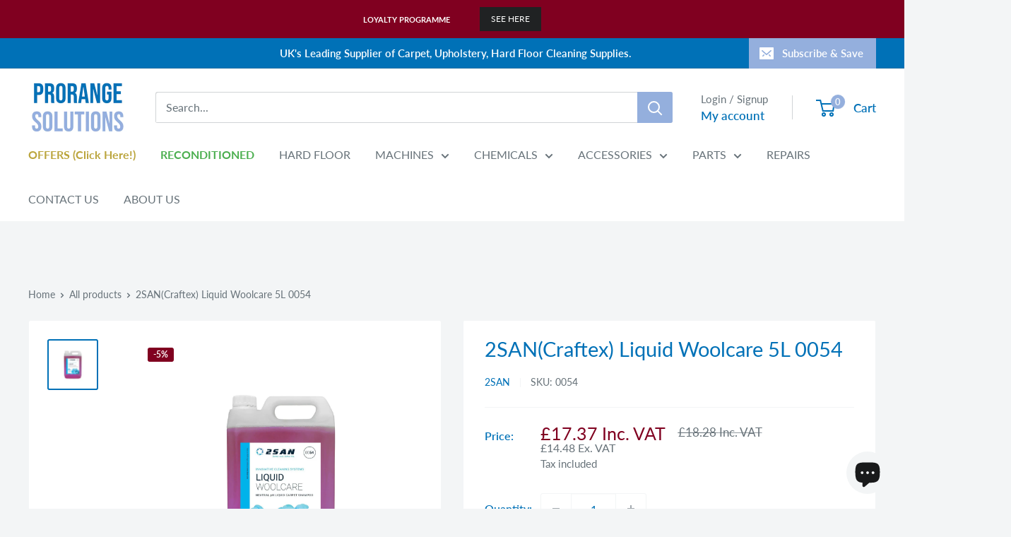

--- FILE ---
content_type: text/html; charset=utf-8
request_url: https://www.prorangesolutions.co.uk/products/copy-of-2sancraftex-premium-clean-15kg-0057
body_size: 39684
content:
<!doctype html>

<html class="no-js" lang="en">
  <head>
    <meta charset="utf-8">
    <meta name="viewport" content="width=device-width, initial-scale=1.0, height=device-height, minimum-scale=1.0, maximum-scale=1.0">
    <meta name="theme-color" content="#0071b7">

    <title>2SAN(Craftex) Liquid Woolcare 5L 0054</title><meta name="description" content="Product Code: CRA-0054 Liquid Woolcare is a safe, neutral pH, low foam cleaner with a pleasant lavender fragrance for use in water extraction machines. Safe to use on wool and wool mix fibres. Ideal for use with Lavender Fresh Deodoriser (0079). Dilution Rate: 1:100. pH 7"><link rel="canonical" href="https://www.prorangesolutions.co.uk/products/copy-of-2sancraftex-premium-clean-15kg-0057"><link rel="shortcut icon" href="//www.prorangesolutions.co.uk/cdn/shop/files/Studio_Project_2_96x96.png?v=1657957325" type="image/png"><link rel="preload" as="style" href="//www.prorangesolutions.co.uk/cdn/shop/t/39/assets/theme.css?v=118334825075173616431749720604">
    <link rel="preload" as="script" href="//www.prorangesolutions.co.uk/cdn/shop/t/39/assets/theme.js?v=1815320689903517791743532292">
    <link rel="preconnect" href="https://cdn.shopify.com">
    <link rel="preconnect" href="https://fonts.shopifycdn.com">
    <link rel="dns-prefetch" href="https://productreviews.shopifycdn.com">
    <link rel="dns-prefetch" href="https://ajax.googleapis.com">
    <link rel="dns-prefetch" href="https://maps.googleapis.com">
    <link rel="dns-prefetch" href="https://maps.gstatic.com">

    <meta property="og:type" content="product">
  <meta property="og:title" content="2SAN(Craftex) Liquid Woolcare 5L 0054"><meta property="og:image" content="http://www.prorangesolutions.co.uk/cdn/shop/files/2san-liquid-woolcare-5ltr-craftex--1700-p.jpg?v=1697719947">
    <meta property="og:image:secure_url" content="https://www.prorangesolutions.co.uk/cdn/shop/files/2san-liquid-woolcare-5ltr-craftex--1700-p.jpg?v=1697719947">
    <meta property="og:image:width" content="2048">
    <meta property="og:image:height" content="2048">
    <meta property="product:availability" content="in stock"><meta property="product:price:amount" content="17.37">
  <meta property="product:price:currency" content="GBP"><meta property="og:description" content="Product Code: CRA-0054 Liquid Woolcare is a safe, neutral pH, low foam cleaner with a pleasant lavender fragrance for use in water extraction machines. Safe to use on wool and wool mix fibres. Ideal for use with Lavender Fresh Deodoriser (0079). Dilution Rate: 1:100. pH 7"><meta property="og:url" content="https://www.prorangesolutions.co.uk/products/copy-of-2sancraftex-premium-clean-15kg-0057">
<meta property="og:site_name" content="ProRange Solutions"><meta name="twitter:card" content="summary"><meta name="twitter:title" content="2SAN(Craftex) Liquid Woolcare 5L 0054">
  <meta name="twitter:description" content="Product Code: CRA-0054
Liquid Woolcare is a safe, neutral pH, low foam cleaner with a pleasant lavender fragrance for use in water extraction machines. Safe to use on wool and wool mix fibres. Ideal for use with Lavender Fresh Deodoriser (0079). Dilution Rate: 1:100. pH 7">
  <meta name="twitter:image" content="https://www.prorangesolutions.co.uk/cdn/shop/files/2san-liquid-woolcare-5ltr-craftex--1700-p_600x600_crop_center.jpg?v=1697719947">
    <link rel="preload" href="//www.prorangesolutions.co.uk/cdn/fonts/lato/lato_n4.c3b93d431f0091c8be23185e15c9d1fee1e971c5.woff2" as="font" type="font/woff2" crossorigin><link rel="preload" href="//www.prorangesolutions.co.uk/cdn/fonts/lato/lato_n4.c3b93d431f0091c8be23185e15c9d1fee1e971c5.woff2" as="font" type="font/woff2" crossorigin><style>
  @font-face {
  font-family: Lato;
  font-weight: 400;
  font-style: normal;
  font-display: swap;
  src: url("//www.prorangesolutions.co.uk/cdn/fonts/lato/lato_n4.c3b93d431f0091c8be23185e15c9d1fee1e971c5.woff2") format("woff2"),
       url("//www.prorangesolutions.co.uk/cdn/fonts/lato/lato_n4.d5c00c781efb195594fd2fd4ad04f7882949e327.woff") format("woff");
}

  @font-face {
  font-family: Lato;
  font-weight: 400;
  font-style: normal;
  font-display: swap;
  src: url("//www.prorangesolutions.co.uk/cdn/fonts/lato/lato_n4.c3b93d431f0091c8be23185e15c9d1fee1e971c5.woff2") format("woff2"),
       url("//www.prorangesolutions.co.uk/cdn/fonts/lato/lato_n4.d5c00c781efb195594fd2fd4ad04f7882949e327.woff") format("woff");
}

@font-face {
  font-family: Lato;
  font-weight: 600;
  font-style: normal;
  font-display: swap;
  src: url("//www.prorangesolutions.co.uk/cdn/fonts/lato/lato_n6.38d0e3b23b74a60f769c51d1df73fac96c580d59.woff2") format("woff2"),
       url("//www.prorangesolutions.co.uk/cdn/fonts/lato/lato_n6.3365366161bdcc36a3f97cfbb23954d8c4bf4079.woff") format("woff");
}

@font-face {
  font-family: Lato;
  font-weight: 400;
  font-style: italic;
  font-display: swap;
  src: url("//www.prorangesolutions.co.uk/cdn/fonts/lato/lato_i4.09c847adc47c2fefc3368f2e241a3712168bc4b6.woff2") format("woff2"),
       url("//www.prorangesolutions.co.uk/cdn/fonts/lato/lato_i4.3c7d9eb6c1b0a2bf62d892c3ee4582b016d0f30c.woff") format("woff");
}


  @font-face {
  font-family: Lato;
  font-weight: 700;
  font-style: normal;
  font-display: swap;
  src: url("//www.prorangesolutions.co.uk/cdn/fonts/lato/lato_n7.900f219bc7337bc57a7a2151983f0a4a4d9d5dcf.woff2") format("woff2"),
       url("//www.prorangesolutions.co.uk/cdn/fonts/lato/lato_n7.a55c60751adcc35be7c4f8a0313f9698598612ee.woff") format("woff");
}

  @font-face {
  font-family: Lato;
  font-weight: 400;
  font-style: italic;
  font-display: swap;
  src: url("//www.prorangesolutions.co.uk/cdn/fonts/lato/lato_i4.09c847adc47c2fefc3368f2e241a3712168bc4b6.woff2") format("woff2"),
       url("//www.prorangesolutions.co.uk/cdn/fonts/lato/lato_i4.3c7d9eb6c1b0a2bf62d892c3ee4582b016d0f30c.woff") format("woff");
}

  @font-face {
  font-family: Lato;
  font-weight: 700;
  font-style: italic;
  font-display: swap;
  src: url("//www.prorangesolutions.co.uk/cdn/fonts/lato/lato_i7.16ba75868b37083a879b8dd9f2be44e067dfbf92.woff2") format("woff2"),
       url("//www.prorangesolutions.co.uk/cdn/fonts/lato/lato_i7.4c07c2b3b7e64ab516aa2f2081d2bb0366b9dce8.woff") format("woff");
}


  :root {
    --default-text-font-size : 15px;
    --base-text-font-size    : 16px;
    --heading-font-family    : Lato, sans-serif;
    --heading-font-weight    : 400;
    --heading-font-style     : normal;
    --text-font-family       : Lato, sans-serif;
    --text-font-weight       : 400;
    --text-font-style        : normal;
    --text-font-bolder-weight: 600;
    --text-link-decoration   : underline;

    --text-color               : #677279;
    --text-color-rgb           : 103, 114, 121;
    --heading-color            : #0071b7;
    --border-color             : #f3f5f6;
    --border-color-rgb         : 243, 245, 246;
    --form-border-color        : #e4e9eb;
    --accent-color             : #0071b7;
    --accent-color-rgb         : 0, 113, 183;
    --link-color               : #0071b7;
    --link-color-hover         : #00426b;
    --background               : #f3f5f6;
    --secondary-background     : #ffffff;
    --secondary-background-rgb : 255, 255, 255;
    --accent-background        : rgba(0, 113, 183, 0.08);

    --input-background: #ffffff;

    --error-color       : #ff0000;
    --error-background  : rgba(255, 0, 0, 0.07);
    --success-color     : #00aa00;
    --success-background: rgba(0, 170, 0, 0.11);

    --primary-button-background      : #0071b7;
    --primary-button-background-rgb  : 0, 113, 183;
    --primary-button-text-color      : #ffffff;
    --secondary-button-background    : #0071b7;
    --secondary-button-background-rgb: 0, 113, 183;
    --secondary-button-text-color    : #ffffff;

    --header-background      : #ffffff;
    --header-text-color      : #0071b7;
    --header-light-text-color: #677279;
    --header-border-color    : rgba(103, 114, 121, 0.3);
    --header-accent-color    : #94afdd;

    --footer-background-color:    #f3f5f6;
    --footer-heading-text-color:  #0071b7;
    --footer-body-text-color:     #677279;
    --footer-body-text-color-rgb: 103, 114, 121;
    --footer-accent-color:        #0071b7;
    --footer-accent-color-rgb:    0, 113, 183;
    --footer-border:              1px solid var(--border-color);
    
    --flickity-arrow-color: #b9c4ca;--product-on-sale-accent           : #800020;
    --product-on-sale-accent-rgb       : 128, 0, 32;
    --product-on-sale-color            : #ffffff;
    --product-in-stock-color           : #0071b7;
    --product-low-stock-color          : #ee0000;
    --product-sold-out-color           : #0071b7;
    --product-custom-label-1-background: #008a00;
    --product-custom-label-1-color     : #ffffff;
    --product-custom-label-2-background: #00a500;
    --product-custom-label-2-color     : #ffffff;
    --product-review-star-color        : #ffbd00;

    --mobile-container-gutter : 20px;
    --desktop-container-gutter: 40px;

    /* Shopify related variables */
    --payment-terms-background-color: #f3f5f6;
  }
</style>

<script>
  // IE11 does not have support for CSS variables, so we have to polyfill them
  if (!(((window || {}).CSS || {}).supports && window.CSS.supports('(--a: 0)'))) {
    const script = document.createElement('script');
    script.type = 'text/javascript';
    script.src = 'https://cdn.jsdelivr.net/npm/css-vars-ponyfill@2';
    script.onload = function() {
      cssVars({});
    };

    document.getElementsByTagName('head')[0].appendChild(script);
  }
</script>


    <script>window.performance && window.performance.mark && window.performance.mark('shopify.content_for_header.start');</script><meta name="google-site-verification" content="XlDMpLaXkbsr8UcV9-_SjuRrkL41P9Y18Aiy6m1677o">
<meta name="facebook-domain-verification" content="km0j3t1s1ypg9j2zwsepi61682g0m3">
<meta id="shopify-digital-wallet" name="shopify-digital-wallet" content="/9461308/digital_wallets/dialog">
<meta name="shopify-checkout-api-token" content="b96f13d87578ab11affa1abebdd68dc0">
<meta id="in-context-paypal-metadata" data-shop-id="9461308" data-venmo-supported="false" data-environment="production" data-locale="en_US" data-paypal-v4="true" data-currency="GBP">
<link rel="alternate" type="application/json+oembed" href="https://www.prorangesolutions.co.uk/products/copy-of-2sancraftex-premium-clean-15kg-0057.oembed">
<script async="async" src="/checkouts/internal/preloads.js?locale=en-GB"></script>
<script id="shopify-features" type="application/json">{"accessToken":"b96f13d87578ab11affa1abebdd68dc0","betas":["rich-media-storefront-analytics"],"domain":"www.prorangesolutions.co.uk","predictiveSearch":true,"shopId":9461308,"locale":"en"}</script>
<script>var Shopify = Shopify || {};
Shopify.shop = "vacuums4u-ltd.myshopify.com";
Shopify.locale = "en";
Shopify.currency = {"active":"GBP","rate":"1.0"};
Shopify.country = "GB";
Shopify.theme = {"name":"Updated copy of Updated copy of Copy of Copy of...","id":180000948611,"schema_name":"Warehouse","schema_version":"6.3.0","theme_store_id":871,"role":"main"};
Shopify.theme.handle = "null";
Shopify.theme.style = {"id":null,"handle":null};
Shopify.cdnHost = "www.prorangesolutions.co.uk/cdn";
Shopify.routes = Shopify.routes || {};
Shopify.routes.root = "/";</script>
<script type="module">!function(o){(o.Shopify=o.Shopify||{}).modules=!0}(window);</script>
<script>!function(o){function n(){var o=[];function n(){o.push(Array.prototype.slice.apply(arguments))}return n.q=o,n}var t=o.Shopify=o.Shopify||{};t.loadFeatures=n(),t.autoloadFeatures=n()}(window);</script>
<script id="shop-js-analytics" type="application/json">{"pageType":"product"}</script>
<script defer="defer" async type="module" src="//www.prorangesolutions.co.uk/cdn/shopifycloud/shop-js/modules/v2/client.init-shop-cart-sync_BApSsMSl.en.esm.js"></script>
<script defer="defer" async type="module" src="//www.prorangesolutions.co.uk/cdn/shopifycloud/shop-js/modules/v2/chunk.common_CBoos6YZ.esm.js"></script>
<script type="module">
  await import("//www.prorangesolutions.co.uk/cdn/shopifycloud/shop-js/modules/v2/client.init-shop-cart-sync_BApSsMSl.en.esm.js");
await import("//www.prorangesolutions.co.uk/cdn/shopifycloud/shop-js/modules/v2/chunk.common_CBoos6YZ.esm.js");

  window.Shopify.SignInWithShop?.initShopCartSync?.({"fedCMEnabled":true,"windoidEnabled":true});

</script>
<script>(function() {
  var isLoaded = false;
  function asyncLoad() {
    if (isLoaded) return;
    isLoaded = true;
    var urls = ["https:\/\/trust.conversionbear.com\/script?app=trust_badge\u0026shop=vacuums4u-ltd.myshopify.com","https:\/\/nudgify.ams3.cdn.digitaloceanspaces.com\/shopify.js?uuid=45ab0770-13bc-4f8f-be65-b855826b3f45\u0026shop=vacuums4u-ltd.myshopify.com","https:\/\/cdn2.ryviu.com\/v\/static\/js\/app.js?shop=vacuums4u-ltd.myshopify.com","https:\/\/omnisnippet1.com\/inShop\/Embed\/shopify.js?shop=vacuums4u-ltd.myshopify.com"];
    for (var i = 0; i < urls.length; i++) {
      var s = document.createElement('script');
      s.type = 'text/javascript';
      s.async = true;
      s.src = urls[i];
      var x = document.getElementsByTagName('script')[0];
      x.parentNode.insertBefore(s, x);
    }
  };
  if(window.attachEvent) {
    window.attachEvent('onload', asyncLoad);
  } else {
    window.addEventListener('load', asyncLoad, false);
  }
})();</script>
<script id="__st">var __st={"a":9461308,"offset":0,"reqid":"3bd7e972-eaee-448a-a5d1-3e5289d8c020-1768881845","pageurl":"www.prorangesolutions.co.uk\/products\/copy-of-2sancraftex-premium-clean-15kg-0057","u":"395059beae8b","p":"product","rtyp":"product","rid":8098887631127};</script>
<script>window.ShopifyPaypalV4VisibilityTracking = true;</script>
<script id="captcha-bootstrap">!function(){'use strict';const t='contact',e='account',n='new_comment',o=[[t,t],['blogs',n],['comments',n],[t,'customer']],c=[[e,'customer_login'],[e,'guest_login'],[e,'recover_customer_password'],[e,'create_customer']],r=t=>t.map((([t,e])=>`form[action*='/${t}']:not([data-nocaptcha='true']) input[name='form_type'][value='${e}']`)).join(','),a=t=>()=>t?[...document.querySelectorAll(t)].map((t=>t.form)):[];function s(){const t=[...o],e=r(t);return a(e)}const i='password',u='form_key',d=['recaptcha-v3-token','g-recaptcha-response','h-captcha-response',i],f=()=>{try{return window.sessionStorage}catch{return}},m='__shopify_v',_=t=>t.elements[u];function p(t,e,n=!1){try{const o=window.sessionStorage,c=JSON.parse(o.getItem(e)),{data:r}=function(t){const{data:e,action:n}=t;return t[m]||n?{data:e,action:n}:{data:t,action:n}}(c);for(const[e,n]of Object.entries(r))t.elements[e]&&(t.elements[e].value=n);n&&o.removeItem(e)}catch(o){console.error('form repopulation failed',{error:o})}}const l='form_type',E='cptcha';function T(t){t.dataset[E]=!0}const w=window,h=w.document,L='Shopify',v='ce_forms',y='captcha';let A=!1;((t,e)=>{const n=(g='f06e6c50-85a8-45c8-87d0-21a2b65856fe',I='https://cdn.shopify.com/shopifycloud/storefront-forms-hcaptcha/ce_storefront_forms_captcha_hcaptcha.v1.5.2.iife.js',D={infoText:'Protected by hCaptcha',privacyText:'Privacy',termsText:'Terms'},(t,e,n)=>{const o=w[L][v],c=o.bindForm;if(c)return c(t,g,e,D).then(n);var r;o.q.push([[t,g,e,D],n]),r=I,A||(h.body.append(Object.assign(h.createElement('script'),{id:'captcha-provider',async:!0,src:r})),A=!0)});var g,I,D;w[L]=w[L]||{},w[L][v]=w[L][v]||{},w[L][v].q=[],w[L][y]=w[L][y]||{},w[L][y].protect=function(t,e){n(t,void 0,e),T(t)},Object.freeze(w[L][y]),function(t,e,n,w,h,L){const[v,y,A,g]=function(t,e,n){const i=e?o:[],u=t?c:[],d=[...i,...u],f=r(d),m=r(i),_=r(d.filter((([t,e])=>n.includes(e))));return[a(f),a(m),a(_),s()]}(w,h,L),I=t=>{const e=t.target;return e instanceof HTMLFormElement?e:e&&e.form},D=t=>v().includes(t);t.addEventListener('submit',(t=>{const e=I(t);if(!e)return;const n=D(e)&&!e.dataset.hcaptchaBound&&!e.dataset.recaptchaBound,o=_(e),c=g().includes(e)&&(!o||!o.value);(n||c)&&t.preventDefault(),c&&!n&&(function(t){try{if(!f())return;!function(t){const e=f();if(!e)return;const n=_(t);if(!n)return;const o=n.value;o&&e.removeItem(o)}(t);const e=Array.from(Array(32),(()=>Math.random().toString(36)[2])).join('');!function(t,e){_(t)||t.append(Object.assign(document.createElement('input'),{type:'hidden',name:u})),t.elements[u].value=e}(t,e),function(t,e){const n=f();if(!n)return;const o=[...t.querySelectorAll(`input[type='${i}']`)].map((({name:t})=>t)),c=[...d,...o],r={};for(const[a,s]of new FormData(t).entries())c.includes(a)||(r[a]=s);n.setItem(e,JSON.stringify({[m]:1,action:t.action,data:r}))}(t,e)}catch(e){console.error('failed to persist form',e)}}(e),e.submit())}));const S=(t,e)=>{t&&!t.dataset[E]&&(n(t,e.some((e=>e===t))),T(t))};for(const o of['focusin','change'])t.addEventListener(o,(t=>{const e=I(t);D(e)&&S(e,y())}));const B=e.get('form_key'),M=e.get(l),P=B&&M;t.addEventListener('DOMContentLoaded',(()=>{const t=y();if(P)for(const e of t)e.elements[l].value===M&&p(e,B);[...new Set([...A(),...v().filter((t=>'true'===t.dataset.shopifyCaptcha))])].forEach((e=>S(e,t)))}))}(h,new URLSearchParams(w.location.search),n,t,e,['guest_login'])})(!0,!0)}();</script>
<script integrity="sha256-4kQ18oKyAcykRKYeNunJcIwy7WH5gtpwJnB7kiuLZ1E=" data-source-attribution="shopify.loadfeatures" defer="defer" src="//www.prorangesolutions.co.uk/cdn/shopifycloud/storefront/assets/storefront/load_feature-a0a9edcb.js" crossorigin="anonymous"></script>
<script data-source-attribution="shopify.dynamic_checkout.dynamic.init">var Shopify=Shopify||{};Shopify.PaymentButton=Shopify.PaymentButton||{isStorefrontPortableWallets:!0,init:function(){window.Shopify.PaymentButton.init=function(){};var t=document.createElement("script");t.src="https://www.prorangesolutions.co.uk/cdn/shopifycloud/portable-wallets/latest/portable-wallets.en.js",t.type="module",document.head.appendChild(t)}};
</script>
<script data-source-attribution="shopify.dynamic_checkout.buyer_consent">
  function portableWalletsHideBuyerConsent(e){var t=document.getElementById("shopify-buyer-consent"),n=document.getElementById("shopify-subscription-policy-button");t&&n&&(t.classList.add("hidden"),t.setAttribute("aria-hidden","true"),n.removeEventListener("click",e))}function portableWalletsShowBuyerConsent(e){var t=document.getElementById("shopify-buyer-consent"),n=document.getElementById("shopify-subscription-policy-button");t&&n&&(t.classList.remove("hidden"),t.removeAttribute("aria-hidden"),n.addEventListener("click",e))}window.Shopify?.PaymentButton&&(window.Shopify.PaymentButton.hideBuyerConsent=portableWalletsHideBuyerConsent,window.Shopify.PaymentButton.showBuyerConsent=portableWalletsShowBuyerConsent);
</script>
<script>
  function portableWalletsCleanup(e){e&&e.src&&console.error("Failed to load portable wallets script "+e.src);var t=document.querySelectorAll("shopify-accelerated-checkout .shopify-payment-button__skeleton, shopify-accelerated-checkout-cart .wallet-cart-button__skeleton"),e=document.getElementById("shopify-buyer-consent");for(let e=0;e<t.length;e++)t[e].remove();e&&e.remove()}function portableWalletsNotLoadedAsModule(e){e instanceof ErrorEvent&&"string"==typeof e.message&&e.message.includes("import.meta")&&"string"==typeof e.filename&&e.filename.includes("portable-wallets")&&(window.removeEventListener("error",portableWalletsNotLoadedAsModule),window.Shopify.PaymentButton.failedToLoad=e,"loading"===document.readyState?document.addEventListener("DOMContentLoaded",window.Shopify.PaymentButton.init):window.Shopify.PaymentButton.init())}window.addEventListener("error",portableWalletsNotLoadedAsModule);
</script>

<script type="module" src="https://www.prorangesolutions.co.uk/cdn/shopifycloud/portable-wallets/latest/portable-wallets.en.js" onError="portableWalletsCleanup(this)" crossorigin="anonymous"></script>
<script nomodule>
  document.addEventListener("DOMContentLoaded", portableWalletsCleanup);
</script>

<script id='scb4127' type='text/javascript' async='' src='https://www.prorangesolutions.co.uk/cdn/shopifycloud/privacy-banner/storefront-banner.js'></script><link id="shopify-accelerated-checkout-styles" rel="stylesheet" media="screen" href="https://www.prorangesolutions.co.uk/cdn/shopifycloud/portable-wallets/latest/accelerated-checkout-backwards-compat.css" crossorigin="anonymous">
<style id="shopify-accelerated-checkout-cart">
        #shopify-buyer-consent {
  margin-top: 1em;
  display: inline-block;
  width: 100%;
}

#shopify-buyer-consent.hidden {
  display: none;
}

#shopify-subscription-policy-button {
  background: none;
  border: none;
  padding: 0;
  text-decoration: underline;
  font-size: inherit;
  cursor: pointer;
}

#shopify-subscription-policy-button::before {
  box-shadow: none;
}

      </style>

<script>window.performance && window.performance.mark && window.performance.mark('shopify.content_for_header.end');</script>

    <link rel="stylesheet" href="//www.prorangesolutions.co.uk/cdn/shop/t/39/assets/theme.css?v=118334825075173616431749720604">

    <script type="application/ld+json">{"@context":"http:\/\/schema.org\/","@id":"\/products\/copy-of-2sancraftex-premium-clean-15kg-0057#product","@type":"Product","brand":{"@type":"Brand","name":"2SAN"},"category":"Business \u0026 Industrial","description":"Product Code: CRA-0054\nLiquid Woolcare is a safe, neutral pH, low foam cleaner with a pleasant lavender fragrance for use in water extraction machines. Safe to use on wool and wool mix fibres. Ideal for use with Lavender Fresh Deodoriser (0079). Dilution Rate: 1:100. pH 7","gtin":"5003528000547","image":"https:\/\/www.prorangesolutions.co.uk\/cdn\/shop\/files\/2san-liquid-woolcare-5ltr-craftex--1700-p.jpg?v=1697719947\u0026width=1920","name":"2SAN(Craftex) Liquid Woolcare 5L 0054","offers":{"@id":"\/products\/copy-of-2sancraftex-premium-clean-15kg-0057?variant=44360585806103#offer","@type":"Offer","availability":"http:\/\/schema.org\/InStock","price":"17.37","priceCurrency":"GBP","url":"https:\/\/www.prorangesolutions.co.uk\/products\/copy-of-2sancraftex-premium-clean-15kg-0057?variant=44360585806103"},"sku":"0054","url":"https:\/\/www.prorangesolutions.co.uk\/products\/copy-of-2sancraftex-premium-clean-15kg-0057"}</script><script type="application/ld+json">
  {
    "@context": "https://schema.org",
    "@type": "BreadcrumbList",
    "itemListElement": [{
        "@type": "ListItem",
        "position": 1,
        "name": "Home",
        "item": "https://www.prorangesolutions.co.uk"
      },{
            "@type": "ListItem",
            "position": 2,
            "name": "2SAN(Craftex) Liquid Woolcare 5L 0054",
            "item": "https://www.prorangesolutions.co.uk/products/copy-of-2sancraftex-premium-clean-15kg-0057"
          }]
  }
</script>

    <!-- Google Tag Manager -->
    <script>(function(w,d,s,l,i){w[l]=w[l]||[];w[l].push({'gtm.start':
    new Date().getTime(),event:'gtm.js'});var f=d.getElementsByTagName(s)[0],
    j=d.createElement(s),dl=l!='dataLayer'?'&l='+l:'';j.async=true;j.src=
    'https://www.googletagmanager.com/gtm.js?id='+i+dl;f.parentNode.insertBefore(j,f);
    })(window,document,'script','dataLayer','GTM-M2TTPV68');</script>
    <!-- End Google Tag Manager -->

    <script>
      // This allows to expose several variables to the global scope, to be used in scripts
      window.theme = {
        pageType: "product",
        cartCount: 0,
        moneyFormat: "£{{amount}}",
        moneyWithCurrencyFormat: "£{{amount}}",
        currencyCodeEnabled: false,
        showDiscount: true,
        discountMode: "percentage",
        cartType: "drawer"
      };

      window.routes = {
        rootUrl: "\/",
        rootUrlWithoutSlash: '',
        cartUrl: "\/cart",
        cartAddUrl: "\/cart\/add",
        cartChangeUrl: "\/cart\/change",
        searchUrl: "\/search",
        productRecommendationsUrl: "\/recommendations\/products"
      };

      window.languages = {
        productRegularPrice: "Regular price",
        productSalePrice: "Sale price",
        collectionOnSaleLabel: "Save {{savings}}",
        productFormUnavailable: "Unavailable",
        productFormAddToCart: "Add to cart",
        productFormPreOrder: "Pre-order",
        productFormSoldOut: "Please enquire 01483 566801",
        productAdded: "Product has been added to your cart",
        productAddedShort: "Added!",
        shippingEstimatorNoResults: "No shipping could be found for your address.",
        shippingEstimatorOneResult: "There is one shipping rate for your address:",
        shippingEstimatorMultipleResults: "There are {{count}} shipping rates for your address:",
        shippingEstimatorErrors: "There are some errors:"
      };

      document.documentElement.className = document.documentElement.className.replace('no-js', 'js');
    </script><script src="//www.prorangesolutions.co.uk/cdn/shop/t/39/assets/theme.js?v=1815320689903517791743532292" defer></script>
    <script src="//www.prorangesolutions.co.uk/cdn/shop/t/39/assets/custom.js?v=102476495355921946141743532292" defer></script><script>
        (function () {
          window.onpageshow = function() {
            // We force re-freshing the cart content onpageshow, as most browsers will serve a cache copy when hitting the
            // back button, which cause staled data
            document.documentElement.dispatchEvent(new CustomEvent('cart:refresh', {
              bubbles: true,
              detail: {scrollToTop: false}
            }));
          };
        })();
      </script><!-- BEGIN app block: shopify://apps/simprosys-google-shopping-feed/blocks/core_settings_block/1f0b859e-9fa6-4007-97e8-4513aff5ff3b --><!-- BEGIN: GSF App Core Tags & Scripts by Simprosys Google Shopping Feed -->









<!-- END: GSF App Core Tags & Scripts by Simprosys Google Shopping Feed -->
<!-- END app block --><!-- BEGIN app block: shopify://apps/frequently-bought/blocks/app-embed-block/b1a8cbea-c844-4842-9529-7c62dbab1b1f --><script>
    window.codeblackbelt = window.codeblackbelt || {};
    window.codeblackbelt.shop = window.codeblackbelt.shop || 'vacuums4u-ltd.myshopify.com';
    
        window.codeblackbelt.productId = 8098887631127;</script><script src="//cdn.codeblackbelt.com/widgets/frequently-bought-together/main.min.js?version=2026012004+0000" async></script>
 <!-- END app block --><script src="https://cdn.shopify.com/extensions/6da6ffdd-cf2b-4a18-80e5-578ff81399ca/klarna-on-site-messaging-33/assets/index.js" type="text/javascript" defer="defer"></script>
<script src="https://cdn.shopify.com/extensions/e4b3a77b-20c9-4161-b1bb-deb87046128d/inbox-1253/assets/inbox-chat-loader.js" type="text/javascript" defer="defer"></script>
<script src="https://cdn.shopify.com/extensions/019b0ca3-aa13-7aa2-a0b4-6cb667a1f6f7/essential-countdown-timer-55/assets/countdown_timer_essential_apps.min.js" type="text/javascript" defer="defer"></script>
<link href="https://monorail-edge.shopifysvc.com" rel="dns-prefetch">
<script>(function(){if ("sendBeacon" in navigator && "performance" in window) {try {var session_token_from_headers = performance.getEntriesByType('navigation')[0].serverTiming.find(x => x.name == '_s').description;} catch {var session_token_from_headers = undefined;}var session_cookie_matches = document.cookie.match(/_shopify_s=([^;]*)/);var session_token_from_cookie = session_cookie_matches && session_cookie_matches.length === 2 ? session_cookie_matches[1] : "";var session_token = session_token_from_headers || session_token_from_cookie || "";function handle_abandonment_event(e) {var entries = performance.getEntries().filter(function(entry) {return /monorail-edge.shopifysvc.com/.test(entry.name);});if (!window.abandonment_tracked && entries.length === 0) {window.abandonment_tracked = true;var currentMs = Date.now();var navigation_start = performance.timing.navigationStart;var payload = {shop_id: 9461308,url: window.location.href,navigation_start,duration: currentMs - navigation_start,session_token,page_type: "product"};window.navigator.sendBeacon("https://monorail-edge.shopifysvc.com/v1/produce", JSON.stringify({schema_id: "online_store_buyer_site_abandonment/1.1",payload: payload,metadata: {event_created_at_ms: currentMs,event_sent_at_ms: currentMs}}));}}window.addEventListener('pagehide', handle_abandonment_event);}}());</script>
<script id="web-pixels-manager-setup">(function e(e,d,r,n,o){if(void 0===o&&(o={}),!Boolean(null===(a=null===(i=window.Shopify)||void 0===i?void 0:i.analytics)||void 0===a?void 0:a.replayQueue)){var i,a;window.Shopify=window.Shopify||{};var t=window.Shopify;t.analytics=t.analytics||{};var s=t.analytics;s.replayQueue=[],s.publish=function(e,d,r){return s.replayQueue.push([e,d,r]),!0};try{self.performance.mark("wpm:start")}catch(e){}var l=function(){var e={modern:/Edge?\/(1{2}[4-9]|1[2-9]\d|[2-9]\d{2}|\d{4,})\.\d+(\.\d+|)|Firefox\/(1{2}[4-9]|1[2-9]\d|[2-9]\d{2}|\d{4,})\.\d+(\.\d+|)|Chrom(ium|e)\/(9{2}|\d{3,})\.\d+(\.\d+|)|(Maci|X1{2}).+ Version\/(15\.\d+|(1[6-9]|[2-9]\d|\d{3,})\.\d+)([,.]\d+|)( \(\w+\)|)( Mobile\/\w+|) Safari\/|Chrome.+OPR\/(9{2}|\d{3,})\.\d+\.\d+|(CPU[ +]OS|iPhone[ +]OS|CPU[ +]iPhone|CPU IPhone OS|CPU iPad OS)[ +]+(15[._]\d+|(1[6-9]|[2-9]\d|\d{3,})[._]\d+)([._]\d+|)|Android:?[ /-](13[3-9]|1[4-9]\d|[2-9]\d{2}|\d{4,})(\.\d+|)(\.\d+|)|Android.+Firefox\/(13[5-9]|1[4-9]\d|[2-9]\d{2}|\d{4,})\.\d+(\.\d+|)|Android.+Chrom(ium|e)\/(13[3-9]|1[4-9]\d|[2-9]\d{2}|\d{4,})\.\d+(\.\d+|)|SamsungBrowser\/([2-9]\d|\d{3,})\.\d+/,legacy:/Edge?\/(1[6-9]|[2-9]\d|\d{3,})\.\d+(\.\d+|)|Firefox\/(5[4-9]|[6-9]\d|\d{3,})\.\d+(\.\d+|)|Chrom(ium|e)\/(5[1-9]|[6-9]\d|\d{3,})\.\d+(\.\d+|)([\d.]+$|.*Safari\/(?![\d.]+ Edge\/[\d.]+$))|(Maci|X1{2}).+ Version\/(10\.\d+|(1[1-9]|[2-9]\d|\d{3,})\.\d+)([,.]\d+|)( \(\w+\)|)( Mobile\/\w+|) Safari\/|Chrome.+OPR\/(3[89]|[4-9]\d|\d{3,})\.\d+\.\d+|(CPU[ +]OS|iPhone[ +]OS|CPU[ +]iPhone|CPU IPhone OS|CPU iPad OS)[ +]+(10[._]\d+|(1[1-9]|[2-9]\d|\d{3,})[._]\d+)([._]\d+|)|Android:?[ /-](13[3-9]|1[4-9]\d|[2-9]\d{2}|\d{4,})(\.\d+|)(\.\d+|)|Mobile Safari.+OPR\/([89]\d|\d{3,})\.\d+\.\d+|Android.+Firefox\/(13[5-9]|1[4-9]\d|[2-9]\d{2}|\d{4,})\.\d+(\.\d+|)|Android.+Chrom(ium|e)\/(13[3-9]|1[4-9]\d|[2-9]\d{2}|\d{4,})\.\d+(\.\d+|)|Android.+(UC? ?Browser|UCWEB|U3)[ /]?(15\.([5-9]|\d{2,})|(1[6-9]|[2-9]\d|\d{3,})\.\d+)\.\d+|SamsungBrowser\/(5\.\d+|([6-9]|\d{2,})\.\d+)|Android.+MQ{2}Browser\/(14(\.(9|\d{2,})|)|(1[5-9]|[2-9]\d|\d{3,})(\.\d+|))(\.\d+|)|K[Aa][Ii]OS\/(3\.\d+|([4-9]|\d{2,})\.\d+)(\.\d+|)/},d=e.modern,r=e.legacy,n=navigator.userAgent;return n.match(d)?"modern":n.match(r)?"legacy":"unknown"}(),u="modern"===l?"modern":"legacy",c=(null!=n?n:{modern:"",legacy:""})[u],f=function(e){return[e.baseUrl,"/wpm","/b",e.hashVersion,"modern"===e.buildTarget?"m":"l",".js"].join("")}({baseUrl:d,hashVersion:r,buildTarget:u}),m=function(e){var d=e.version,r=e.bundleTarget,n=e.surface,o=e.pageUrl,i=e.monorailEndpoint;return{emit:function(e){var a=e.status,t=e.errorMsg,s=(new Date).getTime(),l=JSON.stringify({metadata:{event_sent_at_ms:s},events:[{schema_id:"web_pixels_manager_load/3.1",payload:{version:d,bundle_target:r,page_url:o,status:a,surface:n,error_msg:t},metadata:{event_created_at_ms:s}}]});if(!i)return console&&console.warn&&console.warn("[Web Pixels Manager] No Monorail endpoint provided, skipping logging."),!1;try{return self.navigator.sendBeacon.bind(self.navigator)(i,l)}catch(e){}var u=new XMLHttpRequest;try{return u.open("POST",i,!0),u.setRequestHeader("Content-Type","text/plain"),u.send(l),!0}catch(e){return console&&console.warn&&console.warn("[Web Pixels Manager] Got an unhandled error while logging to Monorail."),!1}}}}({version:r,bundleTarget:l,surface:e.surface,pageUrl:self.location.href,monorailEndpoint:e.monorailEndpoint});try{o.browserTarget=l,function(e){var d=e.src,r=e.async,n=void 0===r||r,o=e.onload,i=e.onerror,a=e.sri,t=e.scriptDataAttributes,s=void 0===t?{}:t,l=document.createElement("script"),u=document.querySelector("head"),c=document.querySelector("body");if(l.async=n,l.src=d,a&&(l.integrity=a,l.crossOrigin="anonymous"),s)for(var f in s)if(Object.prototype.hasOwnProperty.call(s,f))try{l.dataset[f]=s[f]}catch(e){}if(o&&l.addEventListener("load",o),i&&l.addEventListener("error",i),u)u.appendChild(l);else{if(!c)throw new Error("Did not find a head or body element to append the script");c.appendChild(l)}}({src:f,async:!0,onload:function(){if(!function(){var e,d;return Boolean(null===(d=null===(e=window.Shopify)||void 0===e?void 0:e.analytics)||void 0===d?void 0:d.initialized)}()){var d=window.webPixelsManager.init(e)||void 0;if(d){var r=window.Shopify.analytics;r.replayQueue.forEach((function(e){var r=e[0],n=e[1],o=e[2];d.publishCustomEvent(r,n,o)})),r.replayQueue=[],r.publish=d.publishCustomEvent,r.visitor=d.visitor,r.initialized=!0}}},onerror:function(){return m.emit({status:"failed",errorMsg:"".concat(f," has failed to load")})},sri:function(e){var d=/^sha384-[A-Za-z0-9+/=]+$/;return"string"==typeof e&&d.test(e)}(c)?c:"",scriptDataAttributes:o}),m.emit({status:"loading"})}catch(e){m.emit({status:"failed",errorMsg:(null==e?void 0:e.message)||"Unknown error"})}}})({shopId: 9461308,storefrontBaseUrl: "https://www.prorangesolutions.co.uk",extensionsBaseUrl: "https://extensions.shopifycdn.com/cdn/shopifycloud/web-pixels-manager",monorailEndpoint: "https://monorail-edge.shopifysvc.com/unstable/produce_batch",surface: "storefront-renderer",enabledBetaFlags: ["2dca8a86"],webPixelsConfigList: [{"id":"2465988995","configuration":"{\"account_ID\":\"1057421\",\"google_analytics_tracking_tag\":\"1\",\"measurement_id\":\"2\",\"api_secret\":\"3\",\"shop_settings\":\"{\\\"custom_pixel_script\\\":\\\"https:\\\\\\\/\\\\\\\/storage.googleapis.com\\\\\\\/gsf-scripts\\\\\\\/custom-pixels\\\\\\\/vacuums4u-ltd.js\\\"}\"}","eventPayloadVersion":"v1","runtimeContext":"LAX","scriptVersion":"c6b888297782ed4a1cba19cda43d6625","type":"APP","apiClientId":1558137,"privacyPurposes":[],"dataSharingAdjustments":{"protectedCustomerApprovalScopes":["read_customer_address","read_customer_email","read_customer_name","read_customer_personal_data","read_customer_phone"]}},{"id":"698941719","configuration":"{\"config\":\"{\\\"pixel_id\\\":\\\"G-XYLQJM1F6L\\\",\\\"target_country\\\":\\\"GB\\\",\\\"gtag_events\\\":[{\\\"type\\\":\\\"begin_checkout\\\",\\\"action_label\\\":\\\"G-XYLQJM1F6L\\\"},{\\\"type\\\":\\\"search\\\",\\\"action_label\\\":\\\"G-XYLQJM1F6L\\\"},{\\\"type\\\":\\\"view_item\\\",\\\"action_label\\\":[\\\"G-XYLQJM1F6L\\\",\\\"MC-VRC9BL1YVQ\\\"]},{\\\"type\\\":\\\"purchase\\\",\\\"action_label\\\":[\\\"G-XYLQJM1F6L\\\",\\\"MC-VRC9BL1YVQ\\\"]},{\\\"type\\\":\\\"page_view\\\",\\\"action_label\\\":[\\\"G-XYLQJM1F6L\\\",\\\"MC-VRC9BL1YVQ\\\"]},{\\\"type\\\":\\\"add_payment_info\\\",\\\"action_label\\\":\\\"G-XYLQJM1F6L\\\"},{\\\"type\\\":\\\"add_to_cart\\\",\\\"action_label\\\":\\\"G-XYLQJM1F6L\\\"}],\\\"enable_monitoring_mode\\\":false}\"}","eventPayloadVersion":"v1","runtimeContext":"OPEN","scriptVersion":"b2a88bafab3e21179ed38636efcd8a93","type":"APP","apiClientId":1780363,"privacyPurposes":[],"dataSharingAdjustments":{"protectedCustomerApprovalScopes":["read_customer_address","read_customer_email","read_customer_name","read_customer_personal_data","read_customer_phone"]}},{"id":"399311127","configuration":"{\"pixel_id\":\"925432761299108\",\"pixel_type\":\"facebook_pixel\",\"metaapp_system_user_token\":\"-\"}","eventPayloadVersion":"v1","runtimeContext":"OPEN","scriptVersion":"ca16bc87fe92b6042fbaa3acc2fbdaa6","type":"APP","apiClientId":2329312,"privacyPurposes":["ANALYTICS","MARKETING","SALE_OF_DATA"],"dataSharingAdjustments":{"protectedCustomerApprovalScopes":["read_customer_address","read_customer_email","read_customer_name","read_customer_personal_data","read_customer_phone"]}},{"id":"106365207","eventPayloadVersion":"1","runtimeContext":"LAX","scriptVersion":"1","type":"CUSTOM","privacyPurposes":["MARKETING","SALE_OF_DATA"],"name":"BN - G Ads Checkout"},{"id":"shopify-app-pixel","configuration":"{}","eventPayloadVersion":"v1","runtimeContext":"STRICT","scriptVersion":"0450","apiClientId":"shopify-pixel","type":"APP","privacyPurposes":["ANALYTICS","MARKETING"]},{"id":"shopify-custom-pixel","eventPayloadVersion":"v1","runtimeContext":"LAX","scriptVersion":"0450","apiClientId":"shopify-pixel","type":"CUSTOM","privacyPurposes":["ANALYTICS","MARKETING"]}],isMerchantRequest: false,initData: {"shop":{"name":"ProRange Solutions","paymentSettings":{"currencyCode":"GBP"},"myshopifyDomain":"vacuums4u-ltd.myshopify.com","countryCode":"GB","storefrontUrl":"https:\/\/www.prorangesolutions.co.uk"},"customer":null,"cart":null,"checkout":null,"productVariants":[{"price":{"amount":17.37,"currencyCode":"GBP"},"product":{"title":"2SAN(Craftex) Liquid Woolcare 5L 0054","vendor":"2SAN","id":"8098887631127","untranslatedTitle":"2SAN(Craftex) Liquid Woolcare 5L 0054","url":"\/products\/copy-of-2sancraftex-premium-clean-15kg-0057","type":"2SAN"},"id":"44360585806103","image":{"src":"\/\/www.prorangesolutions.co.uk\/cdn\/shop\/files\/2san-liquid-woolcare-5ltr-craftex--1700-p.jpg?v=1697719947"},"sku":"0054","title":"Default Title","untranslatedTitle":"Default Title"}],"purchasingCompany":null},},"https://www.prorangesolutions.co.uk/cdn","fcfee988w5aeb613cpc8e4bc33m6693e112",{"modern":"","legacy":""},{"shopId":"9461308","storefrontBaseUrl":"https:\/\/www.prorangesolutions.co.uk","extensionBaseUrl":"https:\/\/extensions.shopifycdn.com\/cdn\/shopifycloud\/web-pixels-manager","surface":"storefront-renderer","enabledBetaFlags":"[\"2dca8a86\"]","isMerchantRequest":"false","hashVersion":"fcfee988w5aeb613cpc8e4bc33m6693e112","publish":"custom","events":"[[\"page_viewed\",{}],[\"product_viewed\",{\"productVariant\":{\"price\":{\"amount\":17.37,\"currencyCode\":\"GBP\"},\"product\":{\"title\":\"2SAN(Craftex) Liquid Woolcare 5L 0054\",\"vendor\":\"2SAN\",\"id\":\"8098887631127\",\"untranslatedTitle\":\"2SAN(Craftex) Liquid Woolcare 5L 0054\",\"url\":\"\/products\/copy-of-2sancraftex-premium-clean-15kg-0057\",\"type\":\"2SAN\"},\"id\":\"44360585806103\",\"image\":{\"src\":\"\/\/www.prorangesolutions.co.uk\/cdn\/shop\/files\/2san-liquid-woolcare-5ltr-craftex--1700-p.jpg?v=1697719947\"},\"sku\":\"0054\",\"title\":\"Default Title\",\"untranslatedTitle\":\"Default Title\"}}]]"});</script><script>
  window.ShopifyAnalytics = window.ShopifyAnalytics || {};
  window.ShopifyAnalytics.meta = window.ShopifyAnalytics.meta || {};
  window.ShopifyAnalytics.meta.currency = 'GBP';
  var meta = {"product":{"id":8098887631127,"gid":"gid:\/\/shopify\/Product\/8098887631127","vendor":"2SAN","type":"2SAN","handle":"copy-of-2sancraftex-premium-clean-15kg-0057","variants":[{"id":44360585806103,"price":1737,"name":"2SAN(Craftex) Liquid Woolcare 5L 0054","public_title":null,"sku":"0054"}],"remote":false},"page":{"pageType":"product","resourceType":"product","resourceId":8098887631127,"requestId":"3bd7e972-eaee-448a-a5d1-3e5289d8c020-1768881845"}};
  for (var attr in meta) {
    window.ShopifyAnalytics.meta[attr] = meta[attr];
  }
</script>
<script class="analytics">
  (function () {
    var customDocumentWrite = function(content) {
      var jquery = null;

      if (window.jQuery) {
        jquery = window.jQuery;
      } else if (window.Checkout && window.Checkout.$) {
        jquery = window.Checkout.$;
      }

      if (jquery) {
        jquery('body').append(content);
      }
    };

    var hasLoggedConversion = function(token) {
      if (token) {
        return document.cookie.indexOf('loggedConversion=' + token) !== -1;
      }
      return false;
    }

    var setCookieIfConversion = function(token) {
      if (token) {
        var twoMonthsFromNow = new Date(Date.now());
        twoMonthsFromNow.setMonth(twoMonthsFromNow.getMonth() + 2);

        document.cookie = 'loggedConversion=' + token + '; expires=' + twoMonthsFromNow;
      }
    }

    var trekkie = window.ShopifyAnalytics.lib = window.trekkie = window.trekkie || [];
    if (trekkie.integrations) {
      return;
    }
    trekkie.methods = [
      'identify',
      'page',
      'ready',
      'track',
      'trackForm',
      'trackLink'
    ];
    trekkie.factory = function(method) {
      return function() {
        var args = Array.prototype.slice.call(arguments);
        args.unshift(method);
        trekkie.push(args);
        return trekkie;
      };
    };
    for (var i = 0; i < trekkie.methods.length; i++) {
      var key = trekkie.methods[i];
      trekkie[key] = trekkie.factory(key);
    }
    trekkie.load = function(config) {
      trekkie.config = config || {};
      trekkie.config.initialDocumentCookie = document.cookie;
      var first = document.getElementsByTagName('script')[0];
      var script = document.createElement('script');
      script.type = 'text/javascript';
      script.onerror = function(e) {
        var scriptFallback = document.createElement('script');
        scriptFallback.type = 'text/javascript';
        scriptFallback.onerror = function(error) {
                var Monorail = {
      produce: function produce(monorailDomain, schemaId, payload) {
        var currentMs = new Date().getTime();
        var event = {
          schema_id: schemaId,
          payload: payload,
          metadata: {
            event_created_at_ms: currentMs,
            event_sent_at_ms: currentMs
          }
        };
        return Monorail.sendRequest("https://" + monorailDomain + "/v1/produce", JSON.stringify(event));
      },
      sendRequest: function sendRequest(endpointUrl, payload) {
        // Try the sendBeacon API
        if (window && window.navigator && typeof window.navigator.sendBeacon === 'function' && typeof window.Blob === 'function' && !Monorail.isIos12()) {
          var blobData = new window.Blob([payload], {
            type: 'text/plain'
          });

          if (window.navigator.sendBeacon(endpointUrl, blobData)) {
            return true;
          } // sendBeacon was not successful

        } // XHR beacon

        var xhr = new XMLHttpRequest();

        try {
          xhr.open('POST', endpointUrl);
          xhr.setRequestHeader('Content-Type', 'text/plain');
          xhr.send(payload);
        } catch (e) {
          console.log(e);
        }

        return false;
      },
      isIos12: function isIos12() {
        return window.navigator.userAgent.lastIndexOf('iPhone; CPU iPhone OS 12_') !== -1 || window.navigator.userAgent.lastIndexOf('iPad; CPU OS 12_') !== -1;
      }
    };
    Monorail.produce('monorail-edge.shopifysvc.com',
      'trekkie_storefront_load_errors/1.1',
      {shop_id: 9461308,
      theme_id: 180000948611,
      app_name: "storefront",
      context_url: window.location.href,
      source_url: "//www.prorangesolutions.co.uk/cdn/s/trekkie.storefront.cd680fe47e6c39ca5d5df5f0a32d569bc48c0f27.min.js"});

        };
        scriptFallback.async = true;
        scriptFallback.src = '//www.prorangesolutions.co.uk/cdn/s/trekkie.storefront.cd680fe47e6c39ca5d5df5f0a32d569bc48c0f27.min.js';
        first.parentNode.insertBefore(scriptFallback, first);
      };
      script.async = true;
      script.src = '//www.prorangesolutions.co.uk/cdn/s/trekkie.storefront.cd680fe47e6c39ca5d5df5f0a32d569bc48c0f27.min.js';
      first.parentNode.insertBefore(script, first);
    };
    trekkie.load(
      {"Trekkie":{"appName":"storefront","development":false,"defaultAttributes":{"shopId":9461308,"isMerchantRequest":null,"themeId":180000948611,"themeCityHash":"1594473571077057446","contentLanguage":"en","currency":"GBP","eventMetadataId":"d8c43c90-588e-48cc-b2ca-c19834389c6f"},"isServerSideCookieWritingEnabled":true,"monorailRegion":"shop_domain","enabledBetaFlags":["65f19447"]},"Session Attribution":{},"S2S":{"facebookCapiEnabled":true,"source":"trekkie-storefront-renderer","apiClientId":580111}}
    );

    var loaded = false;
    trekkie.ready(function() {
      if (loaded) return;
      loaded = true;

      window.ShopifyAnalytics.lib = window.trekkie;

      var originalDocumentWrite = document.write;
      document.write = customDocumentWrite;
      try { window.ShopifyAnalytics.merchantGoogleAnalytics.call(this); } catch(error) {};
      document.write = originalDocumentWrite;

      window.ShopifyAnalytics.lib.page(null,{"pageType":"product","resourceType":"product","resourceId":8098887631127,"requestId":"3bd7e972-eaee-448a-a5d1-3e5289d8c020-1768881845","shopifyEmitted":true});

      var match = window.location.pathname.match(/checkouts\/(.+)\/(thank_you|post_purchase)/)
      var token = match? match[1]: undefined;
      if (!hasLoggedConversion(token)) {
        setCookieIfConversion(token);
        window.ShopifyAnalytics.lib.track("Viewed Product",{"currency":"GBP","variantId":44360585806103,"productId":8098887631127,"productGid":"gid:\/\/shopify\/Product\/8098887631127","name":"2SAN(Craftex) Liquid Woolcare 5L 0054","price":"17.37","sku":"0054","brand":"2SAN","variant":null,"category":"2SAN","nonInteraction":true,"remote":false},undefined,undefined,{"shopifyEmitted":true});
      window.ShopifyAnalytics.lib.track("monorail:\/\/trekkie_storefront_viewed_product\/1.1",{"currency":"GBP","variantId":44360585806103,"productId":8098887631127,"productGid":"gid:\/\/shopify\/Product\/8098887631127","name":"2SAN(Craftex) Liquid Woolcare 5L 0054","price":"17.37","sku":"0054","brand":"2SAN","variant":null,"category":"2SAN","nonInteraction":true,"remote":false,"referer":"https:\/\/www.prorangesolutions.co.uk\/products\/copy-of-2sancraftex-premium-clean-15kg-0057"});
      }
    });


        var eventsListenerScript = document.createElement('script');
        eventsListenerScript.async = true;
        eventsListenerScript.src = "//www.prorangesolutions.co.uk/cdn/shopifycloud/storefront/assets/shop_events_listener-3da45d37.js";
        document.getElementsByTagName('head')[0].appendChild(eventsListenerScript);

})();</script>
<script
  defer
  src="https://www.prorangesolutions.co.uk/cdn/shopifycloud/perf-kit/shopify-perf-kit-3.0.4.min.js"
  data-application="storefront-renderer"
  data-shop-id="9461308"
  data-render-region="gcp-us-east1"
  data-page-type="product"
  data-theme-instance-id="180000948611"
  data-theme-name="Warehouse"
  data-theme-version="6.3.0"
  data-monorail-region="shop_domain"
  data-resource-timing-sampling-rate="10"
  data-shs="true"
  data-shs-beacon="true"
  data-shs-export-with-fetch="true"
  data-shs-logs-sample-rate="1"
  data-shs-beacon-endpoint="https://www.prorangesolutions.co.uk/api/collect"
></script>
</head>

  <body class="warehouse--v4 features--animate-zoom template-product " data-instant-intensity="viewport"><!-- Google Tag Manager (noscript) -->
    <noscript><iframe src="https://www.googletagmanager.com/ns.html?id=GTM-M2TTPV68"
    height="0" width="0" style="display:none;visibility:hidden"></iframe></noscript>
    <!-- End Google Tag Manager (noscript) -->
    
    <svg class="visually-hidden">
      <linearGradient id="rating-star-gradient-half">
        <stop offset="50%" stop-color="var(--product-review-star-color)" />
        <stop offset="50%" stop-color="rgba(var(--text-color-rgb), .4)" stop-opacity="0.4" />
      </linearGradient>
    </svg>

    <a href="#main" class="visually-hidden skip-to-content">Skip to content</a>
    <span class="loading-bar"></span><!-- BEGIN sections: header-group -->
<div id="shopify-section-sections--24949715730819__176546609518be2fc9" class="shopify-section shopify-section-group-header-group">

</div><div id="shopify-section-sections--24949715730819__announcement-bar" class="shopify-section shopify-section-group-header-group shopify-section--announcement-bar"><section data-section-id="sections--24949715730819__announcement-bar" data-section-type="announcement-bar" data-section-settings="{
  &quot;showNewsletter&quot;: true
}"><div id="announcement-bar-newsletter" class="announcement-bar__newsletter hidden-phone" aria-hidden="true">
      <div class="container">
        <div class="announcement-bar__close-container">
          <button class="announcement-bar__close" data-action="toggle-newsletter">
            <span class="visually-hidden">Close</span><svg focusable="false" class="icon icon--close " viewBox="0 0 19 19" role="presentation">
      <path d="M9.1923882 8.39339828l7.7781745-7.7781746 1.4142136 1.41421357-7.7781746 7.77817459 7.7781746 7.77817456L16.9705627 19l-7.7781745-7.7781746L1.41421356 19 0 17.5857864l7.7781746-7.77817456L0 2.02943725 1.41421356.61522369 9.1923882 8.39339828z" fill="currentColor" fill-rule="evenodd"></path>
    </svg></button>
        </div>
      </div>

      <div class="container container--extra-narrow">
        <div class="announcement-bar__newsletter-inner"><h2 class="heading h1">Newsletter</h2><div class="rte">
              <p>Sign up today to receive exclusive discounts</p>
            </div><div class="newsletter"><form method="post" action="/contact#newsletter-sections--24949715730819__announcement-bar" id="newsletter-sections--24949715730819__announcement-bar" accept-charset="UTF-8" class="form newsletter__form"><input type="hidden" name="form_type" value="customer" /><input type="hidden" name="utf8" value="✓" /><input type="hidden" name="contact[tags]" value="newsletter">
                <input type="hidden" name="contact[context]" value="announcement-bar">

                <div class="form__input-row">
                  <div class="form__input-wrapper form__input-wrapper--labelled">
                    <input type="email" id="announcement[contact][email]" name="contact[email]" class="form__field form__field--text" autofocus required>
                    <label for="announcement[contact][email]" class="form__floating-label">Your email</label>
                  </div>

                  <button type="submit" class="form__submit button button--primary">Subscribe</button>
                </div></form></div>
        </div>
      </div>
    </div><div class="announcement-bar">
    <div class="container">
      <div class="announcement-bar__inner"><p class="announcement-bar__content announcement-bar__content--center">UK&#39;s Leading Supplier of Carpet, Upholstery, Hard Floor Cleaning Supplies.</p><button type="button" class="announcement-bar__button hidden-phone" data-action="toggle-newsletter" aria-expanded="false" aria-controls="announcement-bar-newsletter"><svg focusable="false" class="icon icon--newsletter " viewBox="0 0 20 17" role="presentation">
      <path d="M19.1666667 0H.83333333C.37333333 0 0 .37995 0 .85v15.3c0 .47005.37333333.85.83333333.85H19.1666667c.46 0 .8333333-.37995.8333333-.85V.85c0-.47005-.3733333-.85-.8333333-.85zM7.20975004 10.8719018L5.3023283 12.7794369c-.14877889.1487878-.34409888.2235631-.53941886.2235631-.19531999 0-.39063998-.0747753-.53941887-.2235631-.29832076-.2983385-.29832076-.7805633 0-1.0789018L6.1309123 9.793l1.07883774 1.0789018zm8.56950946 1.9075351c-.1487789.1487878-.3440989.2235631-.5394189.2235631-.19532 0-.39064-.0747753-.5394189-.2235631L12.793 10.8719018 13.8718377 9.793l1.9074218 1.9075351c.2983207.2983385.2983207.7805633 0 1.0789018zm.9639048-7.45186267l-6.1248086 5.44429317c-.1706197.1516625-.3946127.2278826-.6186057.2278826-.223993 0-.447986-.0762201-.61860567-.2278826l-6.1248086-5.44429317c-.34211431-.30410267-.34211431-.79564457 0-1.09974723.34211431-.30410267.89509703-.30410267 1.23721134 0L9.99975 9.1222466l5.5062029-4.8944196c.3421143-.30410267.8950971-.30410267 1.2372114 0 .3421143.30410266.3421143.79564456 0 1.09974723z" fill="currentColor"></path>
    </svg>Subscribe &amp; Save</button></div>
    </div>
  </div>
</section>

<style>
  .announcement-bar {
    background: #0071b7;
    color: #ffffff;
  }
</style>

<script>document.documentElement.style.setProperty('--announcement-bar-button-width', document.querySelector('.announcement-bar__button').clientWidth + 'px');document.documentElement.style.setProperty('--announcement-bar-height', document.getElementById('shopify-section-sections--24949715730819__announcement-bar').clientHeight + 'px');
</script>

</div><div id="shopify-section-sections--24949715730819__header" class="shopify-section shopify-section-group-header-group shopify-section__header"><section data-section-id="sections--24949715730819__header" data-section-type="header" data-section-settings="{
  &quot;navigationLayout&quot;: &quot;inline&quot;,
  &quot;desktopOpenTrigger&quot;: &quot;hover&quot;,
  &quot;useStickyHeader&quot;: false
}">
  <header class="header header--inline " role="banner">
    <div class="container">
      <div class="header__inner"><nav class="header__mobile-nav hidden-lap-and-up">
            <button class="header__mobile-nav-toggle icon-state touch-area" data-action="toggle-menu" aria-expanded="false" aria-haspopup="true" aria-controls="mobile-menu" aria-label="Open menu">
              <span class="icon-state__primary"><svg focusable="false" class="icon icon--hamburger-mobile " viewBox="0 0 20 16" role="presentation">
      <path d="M0 14h20v2H0v-2zM0 0h20v2H0V0zm0 7h20v2H0V7z" fill="currentColor" fill-rule="evenodd"></path>
    </svg></span>
              <span class="icon-state__secondary"><svg focusable="false" class="icon icon--close " viewBox="0 0 19 19" role="presentation">
      <path d="M9.1923882 8.39339828l7.7781745-7.7781746 1.4142136 1.41421357-7.7781746 7.77817459 7.7781746 7.77817456L16.9705627 19l-7.7781745-7.7781746L1.41421356 19 0 17.5857864l7.7781746-7.77817456L0 2.02943725 1.41421356.61522369 9.1923882 8.39339828z" fill="currentColor" fill-rule="evenodd"></path>
    </svg></span>
            </button><div id="mobile-menu" class="mobile-menu" aria-hidden="true"><svg focusable="false" class="icon icon--nav-triangle-borderless " viewBox="0 0 20 9" role="presentation">
      <path d="M.47108938 9c.2694725-.26871321.57077721-.56867841.90388257-.89986354C3.12384116 6.36134886 5.74788116 3.76338565 9.2467995.30653888c.4145057-.4095171 1.0844277-.40860098 1.4977971.00205122L19.4935156 9H.47108938z" fill="#ffffff"></path>
    </svg><div class="mobile-menu__inner">
    <div class="mobile-menu__panel">
      <div class="mobile-menu__section">
        <ul class="mobile-menu__nav" data-type="menu" role="list"><li class="mobile-menu__nav-item"><a href="https://www.prorangesolutions.co.uk/collections/offers" class="mobile-menu__nav-link" data-type="menuitem">OFFERS (Click Here!)</a></li><li class="mobile-menu__nav-item"><a href="/collections/refurbished" class="mobile-menu__nav-link" data-type="menuitem">RECONDITIONED</a></li><li class="mobile-menu__nav-item"><a href="https://www.prorangesolutions.co.uk/collections/hard-floor-cleaning-and-maintenance-products" class="mobile-menu__nav-link" data-type="menuitem">HARD FLOOR</a></li><li class="mobile-menu__nav-item"><button class="mobile-menu__nav-link" data-type="menuitem" aria-haspopup="true" aria-expanded="false" aria-controls="mobile-panel-3" data-action="open-panel">MACHINES<svg focusable="false" class="icon icon--arrow-right " viewBox="0 0 8 12" role="presentation">
      <path stroke="currentColor" stroke-width="2" d="M2 2l4 4-4 4" fill="none" stroke-linecap="square"></path>
    </svg></button></li><li class="mobile-menu__nav-item"><button class="mobile-menu__nav-link" data-type="menuitem" aria-haspopup="true" aria-expanded="false" aria-controls="mobile-panel-4" data-action="open-panel">CHEMICALS<svg focusable="false" class="icon icon--arrow-right " viewBox="0 0 8 12" role="presentation">
      <path stroke="currentColor" stroke-width="2" d="M2 2l4 4-4 4" fill="none" stroke-linecap="square"></path>
    </svg></button></li><li class="mobile-menu__nav-item"><button class="mobile-menu__nav-link" data-type="menuitem" aria-haspopup="true" aria-expanded="false" aria-controls="mobile-panel-5" data-action="open-panel">ACCESSORIES<svg focusable="false" class="icon icon--arrow-right " viewBox="0 0 8 12" role="presentation">
      <path stroke="currentColor" stroke-width="2" d="M2 2l4 4-4 4" fill="none" stroke-linecap="square"></path>
    </svg></button></li><li class="mobile-menu__nav-item"><button class="mobile-menu__nav-link" data-type="menuitem" aria-haspopup="true" aria-expanded="false" aria-controls="mobile-panel-6" data-action="open-panel">PARTS<svg focusable="false" class="icon icon--arrow-right " viewBox="0 0 8 12" role="presentation">
      <path stroke="currentColor" stroke-width="2" d="M2 2l4 4-4 4" fill="none" stroke-linecap="square"></path>
    </svg></button></li><li class="mobile-menu__nav-item"><a href="/pages/repair-center" class="mobile-menu__nav-link" data-type="menuitem">REPAIRS</a></li><li class="mobile-menu__nav-item"><a href="/pages/contact-us" class="mobile-menu__nav-link" data-type="menuitem">CONTACT US</a></li><li class="mobile-menu__nav-item"><a href="/pages/about-us" class="mobile-menu__nav-link" data-type="menuitem">ABOUT US</a></li></ul>
      </div><div class="mobile-menu__section mobile-menu__section--loose">
          <p class="mobile-menu__section-title heading h5">Need help?</p><div class="mobile-menu__help-wrapper"><svg focusable="false" class="icon icon--bi-phone " viewBox="0 0 24 24" role="presentation">
      <g stroke-width="2" fill="none" fill-rule="evenodd" stroke-linecap="square">
        <path d="M17 15l-3 3-8-8 3-3-5-5-3 3c0 9.941 8.059 18 18 18l3-3-5-5z" stroke="#0071b7"></path>
        <path d="M14 1c4.971 0 9 4.029 9 9m-9-5c2.761 0 5 2.239 5 5" stroke="#0071b7"></path>
      </g>
    </svg><span>Call us 01483 566801</span>
            </div><div class="mobile-menu__help-wrapper"><svg focusable="false" class="icon icon--bi-email " viewBox="0 0 22 22" role="presentation">
      <g fill="none" fill-rule="evenodd">
        <path stroke="#0071b7" d="M.916667 10.08333367l3.66666667-2.65833334v4.65849997zm20.1666667 0L17.416667 7.42500033v4.65849997z"></path>
        <path stroke="#0071b7" stroke-width="2" d="M4.58333367 7.42500033L.916667 10.08333367V21.0833337h20.1666667V10.08333367L17.416667 7.42500033"></path>
        <path stroke="#0071b7" stroke-width="2" d="M4.58333367 12.1000003V.916667H17.416667v11.1833333m-16.5-2.01666663L21.0833337 21.0833337m0-11.00000003L11.0000003 15.5833337"></path>
        <path d="M8.25000033 5.50000033h5.49999997M8.25000033 9.166667h5.49999997" stroke="#0071b7" stroke-width="2" stroke-linecap="square"></path>
      </g>
    </svg><a href="mailto:info@prorangesolutions.co.uk">info@prorangesolutions.co.uk</a>
            </div></div><div class="mobile-menu__section mobile-menu__section--loose">
          <p class="mobile-menu__section-title heading h5">Follow Us</p><ul class="social-media__item-list social-media__item-list--stack list--unstyled" role="list">
    <li class="social-media__item social-media__item--facebook">
      <a href="https://www.facebook.com/prorangesolutions" target="_blank" rel="noopener" aria-label="Follow us on Facebook"><svg focusable="false" class="icon icon--facebook " viewBox="0 0 30 30">
      <path d="M15 30C6.71572875 30 0 23.2842712 0 15 0 6.71572875 6.71572875 0 15 0c8.2842712 0 15 6.71572875 15 15 0 8.2842712-6.7157288 15-15 15zm3.2142857-17.1429611h-2.1428678v-2.1425646c0-.5852979.8203285-1.07160109 1.0714928-1.07160109h1.071375v-2.1428925h-2.1428678c-2.3564786 0-3.2142536 1.98610393-3.2142536 3.21449359v2.1425646h-1.0714822l.0032143 2.1528011 1.0682679-.0099086v7.499969h3.2142536v-7.499969h2.1428678v-2.1428925z" fill="currentColor" fill-rule="evenodd"></path>
    </svg>Facebook</a>
    </li>

    
<li class="social-media__item social-media__item--instagram">
      <a href="https://instagram.com/prorangesolutionsuk" target="_blank" rel="noopener" aria-label="Follow us on Instagram"><svg focusable="false" class="icon icon--instagram " role="presentation" viewBox="0 0 30 30">
      <path d="M15 30C6.71572875 30 0 23.2842712 0 15 0 6.71572875 6.71572875 0 15 0c8.2842712 0 15 6.71572875 15 15 0 8.2842712-6.7157288 15-15 15zm.0000159-23.03571429c-2.1823849 0-2.4560363.00925037-3.3131306.0483571-.8553081.03901103-1.4394529.17486384-1.9505835.37352345-.52841925.20532625-.9765517.48009406-1.42331254.926823-.44672894.44676084-.72149675.89489329-.926823 1.42331254-.19865961.5111306-.33451242 1.0952754-.37352345 1.9505835-.03910673.8570943-.0483571 1.1307457-.0483571 3.3131306 0 2.1823531.00925037 2.4560045.0483571 3.3130988.03901103.8553081.17486384 1.4394529.37352345 1.9505835.20532625.5284193.48009406.9765517.926823 1.4233125.44676084.446729.89489329.7214968 1.42331254.9268549.5111306.1986278 1.0952754.3344806 1.9505835.3734916.8570943.0391067 1.1307457.0483571 3.3131306.0483571 2.1823531 0 2.4560045-.0092504 3.3130988-.0483571.8553081-.039011 1.4394529-.1748638 1.9505835-.3734916.5284193-.2053581.9765517-.4801259 1.4233125-.9268549.446729-.4467608.7214968-.8948932.9268549-1.4233125.1986278-.5111306.3344806-1.0952754.3734916-1.9505835.0391067-.8570943.0483571-1.1307457.0483571-3.3130988 0-2.1823849-.0092504-2.4560363-.0483571-3.3131306-.039011-.8553081-.1748638-1.4394529-.3734916-1.9505835-.2053581-.52841925-.4801259-.9765517-.9268549-1.42331254-.4467608-.44672894-.8948932-.72149675-1.4233125-.926823-.5111306-.19865961-1.0952754-.33451242-1.9505835-.37352345-.8570943-.03910673-1.1307457-.0483571-3.3130988-.0483571zm0 1.44787387c2.1456068 0 2.3997686.00819774 3.2471022.04685789.7834742.03572556 1.2089592.1666342 1.4921162.27668167.3750864.14577303.6427729.31990322.9239522.60111439.2812111.28117926.4553413.54886575.6011144.92395217.1100474.283157.2409561.708642.2766816 1.4921162.0386602.8473336.0468579 1.1014954.0468579 3.247134 0 2.1456068-.0081977 2.3997686-.0468579 3.2471022-.0357255.7834742-.1666342 1.2089592-.2766816 1.4921162-.1457731.3750864-.3199033.6427729-.6011144.9239522-.2811793.2812111-.5488658.4553413-.9239522.6011144-.283157.1100474-.708642.2409561-1.4921162.2766816-.847206.0386602-1.1013359.0468579-3.2471022.0468579-2.1457981 0-2.3998961-.0081977-3.247134-.0468579-.7834742-.0357255-1.2089592-.1666342-1.4921162-.2766816-.37508642-.1457731-.64277291-.3199033-.92395217-.6011144-.28117927-.2811793-.45534136-.5488658-.60111439-.9239522-.11004747-.283157-.24095611-.708642-.27668167-1.4921162-.03866015-.8473336-.04685789-1.1014954-.04685789-3.2471022 0-2.1456386.00819774-2.3998004.04685789-3.247134.03572556-.7834742.1666342-1.2089592.27668167-1.4921162.14577303-.37508642.31990322-.64277291.60111439-.92395217.28117926-.28121117.54886575-.45534136.92395217-.60111439.283157-.11004747.708642-.24095611 1.4921162-.27668167.8473336-.03866015 1.1014954-.04685789 3.247134-.04685789zm0 9.26641182c-1.479357 0-2.6785873-1.1992303-2.6785873-2.6785555 0-1.479357 1.1992303-2.6785873 2.6785873-2.6785873 1.4793252 0 2.6785555 1.1992303 2.6785555 2.6785873 0 1.4793252-1.1992303 2.6785555-2.6785555 2.6785555zm0-6.8050167c-2.2790034 0-4.1264612 1.8474578-4.1264612 4.1264612 0 2.2789716 1.8474578 4.1264294 4.1264612 4.1264294 2.2789716 0 4.1264294-1.8474578 4.1264294-4.1264294 0-2.2790034-1.8474578-4.1264612-4.1264294-4.1264612zm5.2537621-.1630297c0-.532566-.431737-.96430298-.964303-.96430298-.532534 0-.964271.43173698-.964271.96430298 0 .5325659.431737.964271.964271.964271.532566 0 .964303-.4317051.964303-.964271z" fill="currentColor" fill-rule="evenodd"></path>
    </svg>Instagram</a>
    </li>

    
<li class="social-media__item social-media__item--linkedin">
      <a href="https://uk.linkedin.com/company/prorange-solutions" target="_blank" rel="noopener" aria-label="Follow us on LinkedIn"><svg focusable="false" class="icon icon--linkedin " role="presentation" viewBox="0 0 30 30">
      <path d="M15 30C6.71572875 30 0 23.2842712 0 15 0 6.71572875 6.71572875 0 15 0c8.2842712 0 15 6.71572875 15 15 0 8.2842712-6.7157288 15-15 15zM10.2456033 7.5c-.92709386 0-1.67417473.75112475-1.67417473 1.67662742 0 .92604418.74708087 1.67716898 1.67417473 1.67716898.9233098 0 1.6730935-.7511248 1.6730935-1.67716898C11.9186968 8.25112475 11.1689131 7.5 10.2456033 7.5zM8.80063428 21.4285714h2.88885682v-9.3037658H8.80063428v9.3037658zm4.69979822-9.3037658v9.3037658h2.8829104v-4.6015191c0-1.2141468.2292058-2.3898439 1.7309356-2.3898439 1.4811878 0 1.5001081 1.3879832 1.5001081 2.4667435v4.5246195H22.5V16.326122c0-2.5057349-.5400389-4.4320151-3.4618711-4.4320151-1.4044256 0-2.3466556.7711619-2.7315482 1.502791h-.0394623v-1.2720923h-2.7666859z" fill="currentColor" fill-rule="evenodd"></path>
    </svg>LinkedIn</a>
    </li>

    

  </ul></div></div><div id="mobile-panel-3" class="mobile-menu__panel is-nested">
          <div class="mobile-menu__section is-sticky">
            <button class="mobile-menu__back-button" data-action="close-panel"><svg focusable="false" class="icon icon--arrow-left " viewBox="0 0 8 12" role="presentation">
      <path stroke="currentColor" stroke-width="2" d="M6 10L2 6l4-4" fill="none" stroke-linecap="square"></path>
    </svg> Back</button>
          </div>

          <div class="mobile-menu__section"><ul class="mobile-menu__nav" data-type="menu" role="list">
                <li class="mobile-menu__nav-item">
                  <a href="https://www.prorangesolutions.co.uk/collections/carpet-upholstery-and-floor-cleaning-machines" class="mobile-menu__nav-link text--strong">MACHINES</a>
                </li><li class="mobile-menu__nav-item"><a href="/collections/refurbished" class="mobile-menu__nav-link" data-type="menuitem">Reconditioned Machines</a></li><li class="mobile-menu__nav-item"><a href="https://www.prorangesolutions.co.uk/collections/hard-surface-cleaning-machines" class="mobile-menu__nav-link" data-type="menuitem">Hard Floor Machines</a></li><li class="mobile-menu__nav-item"><a href="/collections/prochem-machines" class="mobile-menu__nav-link" data-type="menuitem">Prochem Machines</a></li><li class="mobile-menu__nav-item"><a href="/collections/truvox" class="mobile-menu__nav-link" data-type="menuitem">Truvox Machines - 3 day delivery</a></li><li class="mobile-menu__nav-item"><a href="/collections/craftex-carpet-machines" class="mobile-menu__nav-link" data-type="menuitem">2SAN Machines</a></li><li class="mobile-menu__nav-item"><a href="/collections/sebo-commercial-machines" class="mobile-menu__nav-link" data-type="menuitem">SEBO Commercial Machines</a></li><li class="mobile-menu__nav-item"><a href="/collections/lindhaus" class="mobile-menu__nav-link" data-type="menuitem">Lindhaus Vacuums</a></li><li class="mobile-menu__nav-item"><a href="https://www.prorangesolutions.co.uk/collections/professional-vacuum-cleaners?page=1" class="mobile-menu__nav-link" data-type="menuitem">Professional Vacuum Cleaners</a></li></ul></div>
        </div><div id="mobile-panel-4" class="mobile-menu__panel is-nested">
          <div class="mobile-menu__section is-sticky">
            <button class="mobile-menu__back-button" data-action="close-panel"><svg focusable="false" class="icon icon--arrow-left " viewBox="0 0 8 12" role="presentation">
      <path stroke="currentColor" stroke-width="2" d="M6 10L2 6l4-4" fill="none" stroke-linecap="square"></path>
    </svg> Back</button>
          </div>

          <div class="mobile-menu__section"><ul class="mobile-menu__nav" data-type="menu" role="list">
                <li class="mobile-menu__nav-item">
                  <a href="https://www.prorangesolutions.co.uk/collections/carpet-cleaning-chemicals" class="mobile-menu__nav-link text--strong">CHEMICALS</a>
                </li><li class="mobile-menu__nav-item"><button class="mobile-menu__nav-link" data-type="menuitem" aria-haspopup="true" aria-expanded="false" aria-controls="mobile-panel-4-0" data-action="open-panel">Prochem Chemicals<svg focusable="false" class="icon icon--arrow-right " viewBox="0 0 8 12" role="presentation">
      <path stroke="currentColor" stroke-width="2" d="M2 2l4 4-4 4" fill="none" stroke-linecap="square"></path>
    </svg></button></li><li class="mobile-menu__nav-item"><button class="mobile-menu__nav-link" data-type="menuitem" aria-haspopup="true" aria-expanded="false" aria-controls="mobile-panel-4-1" data-action="open-panel">NJORD Chemicals<svg focusable="false" class="icon icon--arrow-right " viewBox="0 0 8 12" role="presentation">
      <path stroke="currentColor" stroke-width="2" d="M2 2l4 4-4 4" fill="none" stroke-linecap="square"></path>
    </svg></button></li><li class="mobile-menu__nav-item"><a href="/collections/brightchem-new-in" class="mobile-menu__nav-link" data-type="menuitem">BrightChem - New In!</a></li><li class="mobile-menu__nav-item"><a href="/collections/combat-clean" class="mobile-menu__nav-link" data-type="menuitem">Combat Clean Chemicals</a></li><li class="mobile-menu__nav-item"><button class="mobile-menu__nav-link" data-type="menuitem" aria-haspopup="true" aria-expanded="false" aria-controls="mobile-panel-4-4" data-action="open-panel">2SAN Chemicals<svg focusable="false" class="icon icon--arrow-right " viewBox="0 0 8 12" role="presentation">
      <path stroke="currentColor" stroke-width="2" d="M2 2l4 4-4 4" fill="none" stroke-linecap="square"></path>
    </svg></button></li><li class="mobile-menu__nav-item"><button class="mobile-menu__nav-link" data-type="menuitem" aria-haspopup="true" aria-expanded="false" aria-controls="mobile-panel-4-5" data-action="open-panel">Chemspec Chemicals<svg focusable="false" class="icon icon--arrow-right " viewBox="0 0 8 12" role="presentation">
      <path stroke="currentColor" stroke-width="2" d="M2 2l4 4-4 4" fill="none" stroke-linecap="square"></path>
    </svg></button></li></ul></div>
        </div><div id="mobile-panel-5" class="mobile-menu__panel is-nested">
          <div class="mobile-menu__section is-sticky">
            <button class="mobile-menu__back-button" data-action="close-panel"><svg focusable="false" class="icon icon--arrow-left " viewBox="0 0 8 12" role="presentation">
      <path stroke="currentColor" stroke-width="2" d="M6 10L2 6l4-4" fill="none" stroke-linecap="square"></path>
    </svg> Back</button>
          </div>

          <div class="mobile-menu__section"><ul class="mobile-menu__nav" data-type="menu" role="list">
                <li class="mobile-menu__nav-item">
                  <a href="https://www.prorangesolutions.co.uk/collections/accessories" class="mobile-menu__nav-link text--strong">ACCESSORIES</a>
                </li><li class="mobile-menu__nav-item"><a href="/collections/airmovers" class="mobile-menu__nav-link" data-type="menuitem">Airmovers</a></li><li class="mobile-menu__nav-item"><a href="/collections/sapphire-upholstery-pro" class="mobile-menu__nav-link" data-type="menuitem">Sapphire Upholstery Pro</a></li><li class="mobile-menu__nav-item"><a href="/collections/refurbished-accessories" class="mobile-menu__nav-link" data-type="menuitem">Refurbished Accessories</a></li><li class="mobile-menu__nav-item"><a href="/collections/accessories-attachments" class="mobile-menu__nav-link" data-type="menuitem">Prochem Accessories & Attachments</a></li><li class="mobile-menu__nav-item"><a href="https://www.prorangesolutions.co.uk/collections/truvox-accessories" class="mobile-menu__nav-link" data-type="menuitem">Truvox Accessories - 3 day delivery</a></li><li class="mobile-menu__nav-item"><a href="/collections/craftex-accessories" class="mobile-menu__nav-link" data-type="menuitem">2SAN Accessories</a></li><li class="mobile-menu__nav-item"><a href="/collections/truck-mount-system-accessories" class="mobile-menu__nav-link" data-type="menuitem">Truck Mount Accessories</a></li><li class="mobile-menu__nav-item"><a href="/collections/spraying-equipment" class="mobile-menu__nav-link" data-type="menuitem">Spraying Equipment</a></li><li class="mobile-menu__nav-item"><a href="/collections/carpet-upholstery-brushes" class="mobile-menu__nav-link" data-type="menuitem">Carpet & Upholstery Brushes</a></li><li class="mobile-menu__nav-item"><a href="/collections/carpet-upholstery-accessories" class="mobile-menu__nav-link" data-type="menuitem">Carpet & Upholstery Accessories</a></li><li class="mobile-menu__nav-item"><a href="/collections/janitorial-supplies" class="mobile-menu__nav-link" data-type="menuitem">Overshoes, Gloves, Towels Etc.</a></li><li class="mobile-menu__nav-item"><a href="/collections/numatic-accessories" class="mobile-menu__nav-link" data-type="menuitem">Numatic Accessories </a></li></ul></div>
        </div><div id="mobile-panel-6" class="mobile-menu__panel is-nested">
          <div class="mobile-menu__section is-sticky">
            <button class="mobile-menu__back-button" data-action="close-panel"><svg focusable="false" class="icon icon--arrow-left " viewBox="0 0 8 12" role="presentation">
      <path stroke="currentColor" stroke-width="2" d="M6 10L2 6l4-4" fill="none" stroke-linecap="square"></path>
    </svg> Back</button>
          </div>

          <div class="mobile-menu__section"><ul class="mobile-menu__nav" data-type="menu" role="list">
                <li class="mobile-menu__nav-item">
                  <a href="https://www.prorangesolutions.co.uk/collections/parts" class="mobile-menu__nav-link text--strong">PARTS</a>
                </li><li class="mobile-menu__nav-item"><a href="/collections/vacuums-motors-accessories" class="mobile-menu__nav-link" data-type="menuitem">Vacuum Motors & Accessories</a></li><li class="mobile-menu__nav-item"><a href="/collections/pumps-motors-pump-parts" class="mobile-menu__nav-link" data-type="menuitem">Pumps, Motors & Pump Parts</a></li><li class="mobile-menu__nav-item"><a href="/collections/gaskets-seals-drive-belts-screws-washers-fittings" class="mobile-menu__nav-link" data-type="menuitem">Gaskets, Seals, Drive Belts, Screws, Washers & Fittings</a></li><li class="mobile-menu__nav-item"><a href="/collections/electrical-components" class="mobile-menu__nav-link" data-type="menuitem">Electrical Components</a></li><li class="mobile-menu__nav-item"><a href="/collections/prochem-hoses" class="mobile-menu__nav-link" data-type="menuitem">Prochem Hoses</a></li><li class="mobile-menu__nav-item"><a href="/collections/filters" class="mobile-menu__nav-link" data-type="menuitem">Filters</a></li><li class="mobile-menu__nav-item"><a href="/collections/spray-tips-jets-fittings" class="mobile-menu__nav-link" data-type="menuitem">Spray Tips, Jets & Fittings</a></li><li class="mobile-menu__nav-item"><a href="/collections/decals-labels" class="mobile-menu__nav-link" data-type="menuitem">Decals & Labels</a></li><li class="mobile-menu__nav-item"><a href="/collections/wheels-castors" class="mobile-menu__nav-link" data-type="menuitem">Wheels & Castors</a></li><li class="mobile-menu__nav-item"><a href="/collections/truck-mount-parts" class="mobile-menu__nav-link" data-type="menuitem">Truck Mount Parts</a></li><li class="mobile-menu__nav-item"><a href="/collections/cleansmartairflex-parts" class="mobile-menu__nav-link" data-type="menuitem">CleanSmart(Airflex) Parts</a></li></ul></div>
        </div><div id="mobile-panel-4-0" class="mobile-menu__panel is-nested">
                <div class="mobile-menu__section is-sticky">
                  <button class="mobile-menu__back-button" data-action="close-panel"><svg focusable="false" class="icon icon--arrow-left " viewBox="0 0 8 12" role="presentation">
      <path stroke="currentColor" stroke-width="2" d="M6 10L2 6l4-4" fill="none" stroke-linecap="square"></path>
    </svg> Back</button>
                </div>

                <div class="mobile-menu__section">
                  <ul class="mobile-menu__nav" data-type="menu" role="list">
                    <li class="mobile-menu__nav-item">
                      <a href="/collections/prochem-cleaning-chemicals" class="mobile-menu__nav-link text--strong">Prochem Chemicals</a>
                    </li><li class="mobile-menu__nav-item">
                        <a href="/collections/prochem-chemical-bundles" class="mobile-menu__nav-link" data-type="menuitem">Prochem Chemical Packages</a>
                      </li><li class="mobile-menu__nav-item">
                        <a href="/collections/carpet-presprays-traffic-lane-cleaners" class="mobile-menu__nav-link" data-type="menuitem">Carpet Presprays</a>
                      </li><li class="mobile-menu__nav-item">
                        <a href="/collections/carpet-extraction-liquid-detergents" class="mobile-menu__nav-link" data-type="menuitem">Carpet Extraction Liquid Detergents</a>
                      </li><li class="mobile-menu__nav-item">
                        <a href="/collections/carpet-extraction-powdered-detergents" class="mobile-menu__nav-link" data-type="menuitem">Carpet Extraction Powder Detergents</a>
                      </li><li class="mobile-menu__nav-item">
                        <a href="/collections/carpet-fabric-maintenance-products" class="mobile-menu__nav-link" data-type="menuitem">Carpet Maintenance Products</a>
                      </li><li class="mobile-menu__nav-item">
                        <a href="/collections/carpet-fabric-protective-treatments" class="mobile-menu__nav-link" data-type="menuitem">Carpet Fabric Protectors </a>
                      </li><li class="mobile-menu__nav-item">
                        <a href="/collections/deodorisers-sanitisers" class="mobile-menu__nav-link" data-type="menuitem">Deodorisers & Sanitisers </a>
                      </li><li class="mobile-menu__nav-item">
                        <a href="/collections/hard-surface-floor-maintenance-products" class="mobile-menu__nav-link" data-type="menuitem">Hard Floor Cleaning Products</a>
                      </li><li class="mobile-menu__nav-item">
                        <a href="/collections/natural-range" class="mobile-menu__nav-link" data-type="menuitem">Natural Range</a>
                      </li><li class="mobile-menu__nav-item">
                        <a href="/collections/problem-solvers-additives" class="mobile-menu__nav-link" data-type="menuitem">Problem Solvers & Additives</a>
                      </li><li class="mobile-menu__nav-item">
                        <a href="/collections/spot-stain-removers" class="mobile-menu__nav-link" data-type="menuitem">Spot & Stain Removers</a>
                      </li><li class="mobile-menu__nav-item">
                        <a href="/collections/upholstery-fine-fabric-products" class="mobile-menu__nav-link" data-type="menuitem">Upholstery Cleaning Products</a>
                      </li></ul>
                </div>
              </div><div id="mobile-panel-4-1" class="mobile-menu__panel is-nested">
                <div class="mobile-menu__section is-sticky">
                  <button class="mobile-menu__back-button" data-action="close-panel"><svg focusable="false" class="icon icon--arrow-left " viewBox="0 0 8 12" role="presentation">
      <path stroke="currentColor" stroke-width="2" d="M6 10L2 6l4-4" fill="none" stroke-linecap="square"></path>
    </svg> Back</button>
                </div>

                <div class="mobile-menu__section">
                  <ul class="mobile-menu__nav" data-type="menu" role="list">
                    <li class="mobile-menu__nav-item">
                      <a href="/collections/njord-chemicals" class="mobile-menu__nav-link text--strong">NJORD Chemicals</a>
                    </li><li class="mobile-menu__nav-item">
                        <a href="/collections/njord-in-tank" class="mobile-menu__nav-link" data-type="menuitem">NJORD IN-TANK</a>
                      </li><li class="mobile-menu__nav-item">
                        <a href="/collections/njord-pre-sprays" class="mobile-menu__nav-link" data-type="menuitem">NJORD PRE-SPRAYS</a>
                      </li><li class="mobile-menu__nav-item">
                        <a href="/collections/njord-deodrisers" class="mobile-menu__nav-link" data-type="menuitem">NJORD DEODORISERS</a>
                      </li><li class="mobile-menu__nav-item">
                        <a href="/collections/njord-woolsafe" class="mobile-menu__nav-link" data-type="menuitem">NJORD WOOLSAFE</a>
                      </li></ul>
                </div>
              </div><div id="mobile-panel-4-4" class="mobile-menu__panel is-nested">
                <div class="mobile-menu__section is-sticky">
                  <button class="mobile-menu__back-button" data-action="close-panel"><svg focusable="false" class="icon icon--arrow-left " viewBox="0 0 8 12" role="presentation">
      <path stroke="currentColor" stroke-width="2" d="M6 10L2 6l4-4" fill="none" stroke-linecap="square"></path>
    </svg> Back</button>
                </div>

                <div class="mobile-menu__section">
                  <ul class="mobile-menu__nav" data-type="menu" role="list">
                    <li class="mobile-menu__nav-item">
                      <a href="/collections/2san-chemicals" class="mobile-menu__nav-link text--strong">2SAN Chemicals</a>
                    </li><li class="mobile-menu__nav-item">
                        <a href="/collections/low-foam-shampoos" class="mobile-menu__nav-link" data-type="menuitem">Low Foam Shampoos</a>
                      </li><li class="mobile-menu__nav-item">
                        <a href="/collections/2san-pre-sprays" class="mobile-menu__nav-link" data-type="menuitem">Pre-sprays</a>
                      </li><li class="mobile-menu__nav-item">
                        <a href="/collections/2san-high-foam-shampoos-and-maintenance" class="mobile-menu__nav-link" data-type="menuitem">High Foam Shampoos And Maintenance</a>
                      </li><li class="mobile-menu__nav-item">
                        <a href="/collections/craftex-deodorisers-sanitisers" class="mobile-menu__nav-link" data-type="menuitem">Deodorisers & Sanitisers </a>
                      </li><li class="mobile-menu__nav-item">
                        <a href="/collections/2san-protective-treatments" class="mobile-menu__nav-link" data-type="menuitem">Protective Treatments</a>
                      </li><li class="mobile-menu__nav-item">
                        <a href="/collections/craftex-spot-stain-removers" class="mobile-menu__nav-link" data-type="menuitem">Spot & Stain Removers</a>
                      </li><li class="mobile-menu__nav-item">
                        <a href="/collections/specialist-products-additives" class="mobile-menu__nav-link" data-type="menuitem">Specialist Products & Additives</a>
                      </li><li class="mobile-menu__nav-item">
                        <a href="/collections/2san-hard-surface-maintenance" class="mobile-menu__nav-link" data-type="menuitem">Hard Surface Maintenance</a>
                      </li><li class="mobile-menu__nav-item">
                        <a href="/collections/antifoam-chemicals" class="mobile-menu__nav-link" data-type="menuitem">Antifoam</a>
                      </li><li class="mobile-menu__nav-item">
                        <a href="/collections/2san-janitorial-products" class="mobile-menu__nav-link" data-type="menuitem">Janitorial Cleaning</a>
                      </li></ul>
                </div>
              </div><div id="mobile-panel-4-5" class="mobile-menu__panel is-nested">
                <div class="mobile-menu__section is-sticky">
                  <button class="mobile-menu__back-button" data-action="close-panel"><svg focusable="false" class="icon icon--arrow-left " viewBox="0 0 8 12" role="presentation">
      <path stroke="currentColor" stroke-width="2" d="M6 10L2 6l4-4" fill="none" stroke-linecap="square"></path>
    </svg> Back</button>
                </div>

                <div class="mobile-menu__section">
                  <ul class="mobile-menu__nav" data-type="menu" role="list">
                    <li class="mobile-menu__nav-item">
                      <a href="/collections/chemspec-chemicals" class="mobile-menu__nav-link text--strong">Chemspec Chemicals</a>
                    </li><li class="mobile-menu__nav-item">
                        <a href="/collections/chemspec-in-tank" class="mobile-menu__nav-link" data-type="menuitem">In-Tank </a>
                      </li><li class="mobile-menu__nav-item">
                        <a href="/collections/chemspec-pre-sprays" class="mobile-menu__nav-link" data-type="menuitem">Pre-Sprays</a>
                      </li><li class="mobile-menu__nav-item">
                        <a href="/collections/chemspec-deodorisers" class="mobile-menu__nav-link" data-type="menuitem">Deodorisers</a>
                      </li><li class="mobile-menu__nav-item">
                        <a href="/collections/chemspec-defoamer" class="mobile-menu__nav-link" data-type="menuitem">Defoamer</a>
                      </li><li class="mobile-menu__nav-item">
                        <a href="/collections/chemspec-dry-cleaning" class="mobile-menu__nav-link" data-type="menuitem">Dry Cleaning</a>
                      </li><li class="mobile-menu__nav-item">
                        <a href="/collections/chemspec-protective-treatments" class="mobile-menu__nav-link" data-type="menuitem">Protective Treatments</a>
                      </li><li class="mobile-menu__nav-item">
                        <a href="/collections/chemspec-powders" class="mobile-menu__nav-link" data-type="menuitem">Powders</a>
                      </li><li class="mobile-menu__nav-item">
                        <a href="/collections/chemspec-spot-stain" class="mobile-menu__nav-link" data-type="menuitem">Spot & Stain Treatments</a>
                      </li></ul>
                </div>
              </div></div>
</div></nav><div class="header__logo"><a href="/" class="header__logo-link"><span class="visually-hidden">ProRange Solutions</span>
              <img class="header__logo-image"
                   style="max-width: 140px"
                   width="800"
                   height="400"
                   src="//www.prorangesolutions.co.uk/cdn/shop/products/Studio_Project_20_140x@2x.jpg?v=1677409351"
                   alt="Company Logo"></a></div><div class="header__search-bar-wrapper ">
          <form action="/search" method="get" role="search" class="search-bar"><div class="search-bar__top-wrapper">
              <div class="search-bar__top">
                <input type="hidden" name="type" value="product">

                <div class="search-bar__input-wrapper">
                  <input class="search-bar__input" type="text" name="q" autocomplete="off" autocorrect="off" aria-label="Search..." placeholder="Search...">
                  <button type="button" class="search-bar__input-clear hidden-lap-and-up" data-action="clear-input">
                    <span class="visually-hidden">Clear</span>
                    <svg focusable="false" class="icon icon--close " viewBox="0 0 19 19" role="presentation">
      <path d="M9.1923882 8.39339828l7.7781745-7.7781746 1.4142136 1.41421357-7.7781746 7.77817459 7.7781746 7.77817456L16.9705627 19l-7.7781745-7.7781746L1.41421356 19 0 17.5857864l7.7781746-7.77817456L0 2.02943725 1.41421356.61522369 9.1923882 8.39339828z" fill="currentColor" fill-rule="evenodd"></path>
    </svg>
                  </button>
                </div><button type="submit" class="search-bar__submit" aria-label="Search"><svg focusable="false" class="icon icon--search " viewBox="0 0 21 21" role="presentation">
      <g stroke-width="2" stroke="currentColor" fill="none" fill-rule="evenodd">
        <path d="M19 19l-5-5" stroke-linecap="square"></path>
        <circle cx="8.5" cy="8.5" r="7.5"></circle>
      </g>
    </svg><svg focusable="false" class="icon icon--search-loader " viewBox="0 0 64 64" role="presentation">
      <path opacity=".4" d="M23.8589104 1.05290547C40.92335108-3.43614731 58.45816642 6.79494359 62.94709453 23.8589104c4.48905278 17.06444068-5.74156424 34.59913135-22.80600493 39.08818413S5.54195825 57.2055303 1.05290547 40.1410896C-3.43602265 23.0771228 6.7944697 5.54195825 23.8589104 1.05290547zM38.6146353 57.1445143c13.8647142-3.64731754 22.17719655-17.89443541 18.529879-31.75914961-3.64743965-13.86517841-17.8944354-22.17719655-31.7591496-18.529879S3.20804604 24.7494569 6.8554857 38.6146353c3.64731753 13.8647142 17.8944354 22.17719655 31.7591496 18.529879z"></path>
      <path d="M1.05290547 40.1410896l5.80258022-1.5264543c3.64731754 13.8647142 17.89443541 22.17719655 31.75914961 18.529879l1.5264543 5.80258023C23.07664892 67.43614731 5.54195825 57.2055303 1.05290547 40.1410896z"></path>
    </svg></button>
              </div>

              <button type="button" class="search-bar__close-button hidden-tablet-and-up" data-action="unfix-search">
                <span class="search-bar__close-text">Close</span>
              </button>
            </div>

            <!-- <div class="search-bar__inner bss-b2b-search-bar">
              <div class="search-bar__results" aria-hidden="true">
                <div class="skeleton-container"><div class="search-bar__result-item search-bar__result-item--skeleton">
                      <div class="search-bar__image-container">
                        <div class="aspect-ratio aspect-ratio--square">
                          <div class="skeleton-image"></div>
                        </div>
                      </div>

                      <div class="search-bar__item-info">
                        <div class="skeleton-paragraph">
                          <div class="skeleton-text"></div>
                          <div class="skeleton-text"></div>
                        </div>
                      </div>
                    </div><div class="search-bar__result-item search-bar__result-item--skeleton">
                      <div class="search-bar__image-container">
                        <div class="aspect-ratio aspect-ratio--square">
                          <div class="skeleton-image"></div>
                        </div>
                      </div>

                      <div class="search-bar__item-info">
                        <div class="skeleton-paragraph">
                          <div class="skeleton-text"></div>
                          <div class="skeleton-text"></div>
                        </div>
                      </div>
                    </div><div class="search-bar__result-item search-bar__result-item--skeleton">
                      <div class="search-bar__image-container">
                        <div class="aspect-ratio aspect-ratio--square">
                          <div class="skeleton-image"></div>
                        </div>
                      </div>

                      <div class="search-bar__item-info">
                        <div class="skeleton-paragraph">
                          <div class="skeleton-text"></div>
                          <div class="skeleton-text"></div>
                        </div>
                      </div>
                    </div></div>

                <div class="search-bar__results-inner"></div>
              </div></div> -->
          </form>
        </div><div class="header__action-list"><div class="header__action-item hidden-tablet-and-up">
              <a class="header__action-item-link" href="/search" data-action="toggle-search" aria-expanded="false" aria-label="Open search"><svg focusable="false" class="icon icon--search " viewBox="0 0 21 21" role="presentation">
      <g stroke-width="2" stroke="currentColor" fill="none" fill-rule="evenodd">
        <path d="M19 19l-5-5" stroke-linecap="square"></path>
        <circle cx="8.5" cy="8.5" r="7.5"></circle>
      </g>
    </svg></a>
            </div><div class="header__action-item header__action-item--account"><span class="header__action-item-title hidden-pocket hidden-lap">Login / Signup</span><div class="header__action-item-content">
                <a href="/account/login" class="header__action-item-link header__account-icon icon-state hidden-desk" aria-label="My account">
                  <span class="icon-state__primary"><svg focusable="false" class="icon icon--account " viewBox="0 0 20 22" role="presentation">
      <path d="M10 13c2.82 0 5.33.64 6.98 1.2A3 3 0 0 1 19 17.02V21H1v-3.97a3 3 0 0 1 2.03-2.84A22.35 22.35 0 0 1 10 13zm0 0c-2.76 0-5-3.24-5-6V6a5 5 0 0 1 10 0v1c0 2.76-2.24 6-5 6z" stroke="currentColor" stroke-width="2" fill="none"></path>
    </svg></span>
                </a>

                <a href="/account/login" class="header__action-item-link hidden-pocket hidden-lap">My account</a>
              </div>
            </div><div class="header__action-item header__action-item--cart">
            <a class="header__action-item-link header__cart-toggle" href="/cart" aria-controls="mini-cart" aria-expanded="false" data-action="toggle-mini-cart" data-no-instant>
              <div class="header__action-item-content">
                <div class="header__cart-icon icon-state" aria-expanded="false">
                  <span class="icon-state__primary"><svg focusable="false" class="icon icon--cart " viewBox="0 0 27 24" role="presentation">
      <g transform="translate(0 1)" stroke-width="2" stroke="currentColor" fill="none" fill-rule="evenodd">
        <circle stroke-linecap="square" cx="11" cy="20" r="2"></circle>
        <circle stroke-linecap="square" cx="22" cy="20" r="2"></circle>
        <path d="M7.31 5h18.27l-1.44 10H9.78L6.22 0H0"></path>
      </g>
    </svg><span class="header__cart-count">0</span>
                  </span>

                  <span class="icon-state__secondary"><svg focusable="false" class="icon icon--close " viewBox="0 0 19 19" role="presentation">
      <path d="M9.1923882 8.39339828l7.7781745-7.7781746 1.4142136 1.41421357-7.7781746 7.77817459 7.7781746 7.77817456L16.9705627 19l-7.7781745-7.7781746L1.41421356 19 0 17.5857864l7.7781746-7.77817456L0 2.02943725 1.41421356.61522369 9.1923882 8.39339828z" fill="currentColor" fill-rule="evenodd"></path>
    </svg></span>
                </div>

                <span class="hidden-pocket hidden-lap">Cart</span>
              </div>
            </a><form method="post" action="/cart" id="mini-cart" class="mini-cart" aria-hidden="true" novalidate="novalidate" data-item-count="0">
  <input type="hidden" name="attributes[collection_products_per_page]" value="">
  <input type="hidden" name="attributes[collection_layout]" value=""><svg focusable="false" class="icon icon--nav-triangle-borderless " viewBox="0 0 20 9" role="presentation">
      <path d="M.47108938 9c.2694725-.26871321.57077721-.56867841.90388257-.89986354C3.12384116 6.36134886 5.74788116 3.76338565 9.2467995.30653888c.4145057-.4095171 1.0844277-.40860098 1.4977971.00205122L19.4935156 9H.47108938z" fill="#ffffff"></path>
    </svg><div class="mini-cart__content mini-cart__content--empty"><p class="alert alert--tight alert--center text--strong">Spend <span>£120.00</span> more and get free shipping!</p><div class="mini-cart__empty-state"><svg focusable="false" width="81" height="70" viewBox="0 0 81 70">
      <g transform="translate(0 2)" stroke-width="4" stroke="#0071b7" fill="none" fill-rule="evenodd">
        <circle stroke-linecap="square" cx="34" cy="60" r="6"></circle>
        <circle stroke-linecap="square" cx="67" cy="60" r="6"></circle>
        <path d="M22.9360352 15h54.8070373l-4.3391876 30H30.3387146L19.6676025 0H.99560547"></path>
      </g>
    </svg><p class="heading h4">Your cart is empty</p>
      </div>

      <a href="/collections/all" class="button button--primary button--full">Shop our products</a>
    </div></form>
</div>
        </div>
      </div>
    </div>
  </header><nav class="nav-bar">
      <div class="nav-bar__inner">
        <div class="container">
          <ul class="nav-bar__linklist list--unstyled" data-type="menu" role="list"><li class="nav-bar__item"><a href="https://www.prorangesolutions.co.uk/collections/offers" class="nav-bar__link link" data-type="menuitem">OFFERS (Click Here!)</a></li><li class="nav-bar__item"><a href="/collections/refurbished" class="nav-bar__link link" data-type="menuitem">RECONDITIONED</a></li><li class="nav-bar__item"><a href="https://www.prorangesolutions.co.uk/collections/hard-floor-cleaning-and-maintenance-products" class="nav-bar__link link" data-type="menuitem">HARD FLOOR</a></li><li class="nav-bar__item"><a href="https://www.prorangesolutions.co.uk/collections/carpet-upholstery-and-floor-cleaning-machines" class="nav-bar__link link" data-type="menuitem" aria-expanded="false" aria-controls="desktop-menu-0-4" aria-haspopup="true">MACHINES<svg focusable="false" class="icon icon--arrow-bottom " viewBox="0 0 12 8" role="presentation">
      <path stroke="currentColor" stroke-width="2" d="M10 2L6 6 2 2" fill="none" stroke-linecap="square"></path>
    </svg><svg focusable="false" class="icon icon--nav-triangle " viewBox="0 0 20 9" role="presentation">
      <g fill="none" fill-rule="evenodd">
        <path d="M.47108938 9c.2694725-.26871321.57077721-.56867841.90388257-.89986354C3.12384116 6.36134886 5.74788116 3.76338565 9.2467995.30653888c.4145057-.4095171 1.0844277-.40860098 1.4977971.00205122L19.4935156 9H.47108938z" fill="#ffffff"></path>
        <path d="M-.00922471 9C1.38887087 7.61849126 4.26661926 4.80337304 8.62402045.5546454c.75993175-.7409708 1.98812015-.7393145 2.74596565.0037073L19.9800494 9h-1.3748787l-7.9226239-7.7676545c-.3789219-.3715101-.9930172-.3723389-1.3729808-.0018557-3.20734177 3.1273507-5.6127118 5.4776841-7.21584193 7.05073579C1.82769633 8.54226204 1.58379521 8.7818599 1.36203986 9H-.00922471z" fill="#f3f5f6"></path>
      </g>
    </svg></a><ul id="desktop-menu-0-4" class="nav-dropdown nav-dropdown--restrict" data-type="menu" aria-hidden="true" role="list"><li class="nav-dropdown__item "><a href="/collections/refurbished" class="nav-dropdown__link link" data-type="menuitem">Reconditioned Machines</a></li><li class="nav-dropdown__item "><a href="https://www.prorangesolutions.co.uk/collections/hard-surface-cleaning-machines" class="nav-dropdown__link link" data-type="menuitem">Hard Floor Machines</a></li><li class="nav-dropdown__item "><a href="/collections/prochem-machines" class="nav-dropdown__link link" data-type="menuitem">Prochem Machines</a></li><li class="nav-dropdown__item "><a href="/collections/truvox" class="nav-dropdown__link link" data-type="menuitem">Truvox Machines - 3 day delivery</a></li><li class="nav-dropdown__item "><a href="/collections/craftex-carpet-machines" class="nav-dropdown__link link" data-type="menuitem">2SAN Machines</a></li><li class="nav-dropdown__item "><a href="/collections/sebo-commercial-machines" class="nav-dropdown__link link" data-type="menuitem">SEBO Commercial Machines</a></li><li class="nav-dropdown__item "><a href="/collections/lindhaus" class="nav-dropdown__link link" data-type="menuitem">Lindhaus Vacuums</a></li><li class="nav-dropdown__item "><a href="https://www.prorangesolutions.co.uk/collections/professional-vacuum-cleaners?page=1" class="nav-dropdown__link link" data-type="menuitem">Professional Vacuum Cleaners</a></li></ul></li><li class="nav-bar__item"><a href="https://www.prorangesolutions.co.uk/collections/carpet-cleaning-chemicals" class="nav-bar__link link" data-type="menuitem" aria-expanded="false" aria-controls="desktop-menu-0-5" aria-haspopup="true">CHEMICALS<svg focusable="false" class="icon icon--arrow-bottom " viewBox="0 0 12 8" role="presentation">
      <path stroke="currentColor" stroke-width="2" d="M10 2L6 6 2 2" fill="none" stroke-linecap="square"></path>
    </svg><svg focusable="false" class="icon icon--nav-triangle " viewBox="0 0 20 9" role="presentation">
      <g fill="none" fill-rule="evenodd">
        <path d="M.47108938 9c.2694725-.26871321.57077721-.56867841.90388257-.89986354C3.12384116 6.36134886 5.74788116 3.76338565 9.2467995.30653888c.4145057-.4095171 1.0844277-.40860098 1.4977971.00205122L19.4935156 9H.47108938z" fill="#ffffff"></path>
        <path d="M-.00922471 9C1.38887087 7.61849126 4.26661926 4.80337304 8.62402045.5546454c.75993175-.7409708 1.98812015-.7393145 2.74596565.0037073L19.9800494 9h-1.3748787l-7.9226239-7.7676545c-.3789219-.3715101-.9930172-.3723389-1.3729808-.0018557-3.20734177 3.1273507-5.6127118 5.4776841-7.21584193 7.05073579C1.82769633 8.54226204 1.58379521 8.7818599 1.36203986 9H-.00922471z" fill="#f3f5f6"></path>
      </g>
    </svg></a><ul id="desktop-menu-0-5" class="nav-dropdown " data-type="menu" aria-hidden="true" role="list"><li class="nav-dropdown__item "><a href="/collections/prochem-cleaning-chemicals" class="nav-dropdown__link link" data-type="menuitem" aria-expanded="false" aria-controls="desktop-menu-0-5-0" aria-haspopup="true">Prochem Chemicals<svg focusable="false" class="icon icon--arrow-right " viewBox="0 0 8 12" role="presentation">
      <path stroke="currentColor" stroke-width="2" d="M2 2l4 4-4 4" fill="none" stroke-linecap="square"></path>
    </svg></a><ul id="desktop-menu-0-5-0" class="nav-dropdown " data-type="menu" aria-hidden="true" role="list"><svg focusable="false" class="icon icon--nav-triangle-left " viewBox="0 0 9 20" role="presentation">
      <g fill="none">
        <path d="M9 19.52891062c-.26871321-.2694725-.56867841-.57077721-.89986354-.90388257-1.7387876-1.74886921-4.33675081-4.37290921-7.79359758-7.87182755-.4095171-.4145057-.40860098-1.0844277.00205122-1.4977971L9 .5064844v19.02242622z" fill="#ffffff"></path>
        <path d="M9 20.00922471c-1.38150874-1.39809558-4.19662696-4.27584397-8.4453546-8.63324516-.7409708-.75993175-.7393145-1.98812015.0037073-2.74596565L9 .0199506v1.3748787L1.2323455 9.3174532c-.3715101.3789219-.3723389.9930172-.0018557 1.3729808 3.1273507 3.20734177 5.4776841 5.6127118 7.05073579 7.21584193.26103645.26602774.50063431.50992886.71877441.73168421v1.37126457z" fill="#f3f5f6"></path>
      </g>
    </svg><li class="nav-dropdown__item"><a href="/collections/prochem-chemical-bundles" class="nav-dropdown__link link" data-type="menuitem">Prochem Chemical Packages</a></li><li class="nav-dropdown__item"><a href="/collections/carpet-presprays-traffic-lane-cleaners" class="nav-dropdown__link link" data-type="menuitem">Carpet Presprays</a></li><li class="nav-dropdown__item"><a href="/collections/carpet-extraction-liquid-detergents" class="nav-dropdown__link link" data-type="menuitem">Carpet Extraction Liquid Detergents</a></li><li class="nav-dropdown__item"><a href="/collections/carpet-extraction-powdered-detergents" class="nav-dropdown__link link" data-type="menuitem">Carpet Extraction Powder Detergents</a></li><li class="nav-dropdown__item"><a href="/collections/carpet-fabric-maintenance-products" class="nav-dropdown__link link" data-type="menuitem">Carpet Maintenance Products</a></li><li class="nav-dropdown__item"><a href="/collections/carpet-fabric-protective-treatments" class="nav-dropdown__link link" data-type="menuitem">Carpet Fabric Protectors </a></li><li class="nav-dropdown__item"><a href="/collections/deodorisers-sanitisers" class="nav-dropdown__link link" data-type="menuitem">Deodorisers & Sanitisers </a></li><li class="nav-dropdown__item"><a href="/collections/hard-surface-floor-maintenance-products" class="nav-dropdown__link link" data-type="menuitem">Hard Floor Cleaning Products</a></li><li class="nav-dropdown__item"><a href="/collections/natural-range" class="nav-dropdown__link link" data-type="menuitem">Natural Range</a></li><li class="nav-dropdown__item"><a href="/collections/problem-solvers-additives" class="nav-dropdown__link link" data-type="menuitem">Problem Solvers & Additives</a></li><li class="nav-dropdown__item"><a href="/collections/spot-stain-removers" class="nav-dropdown__link link" data-type="menuitem">Spot & Stain Removers</a></li><li class="nav-dropdown__item"><a href="/collections/upholstery-fine-fabric-products" class="nav-dropdown__link link" data-type="menuitem">Upholstery Cleaning Products</a></li></ul></li><li class="nav-dropdown__item "><a href="/collections/njord-chemicals" class="nav-dropdown__link link" data-type="menuitem" aria-expanded="false" aria-controls="desktop-menu-0-5-1" aria-haspopup="true">NJORD Chemicals<svg focusable="false" class="icon icon--arrow-right " viewBox="0 0 8 12" role="presentation">
      <path stroke="currentColor" stroke-width="2" d="M2 2l4 4-4 4" fill="none" stroke-linecap="square"></path>
    </svg></a><ul id="desktop-menu-0-5-1" class="nav-dropdown " data-type="menu" aria-hidden="true" role="list"><svg focusable="false" class="icon icon--nav-triangle-left " viewBox="0 0 9 20" role="presentation">
      <g fill="none">
        <path d="M9 19.52891062c-.26871321-.2694725-.56867841-.57077721-.89986354-.90388257-1.7387876-1.74886921-4.33675081-4.37290921-7.79359758-7.87182755-.4095171-.4145057-.40860098-1.0844277.00205122-1.4977971L9 .5064844v19.02242622z" fill="#ffffff"></path>
        <path d="M9 20.00922471c-1.38150874-1.39809558-4.19662696-4.27584397-8.4453546-8.63324516-.7409708-.75993175-.7393145-1.98812015.0037073-2.74596565L9 .0199506v1.3748787L1.2323455 9.3174532c-.3715101.3789219-.3723389.9930172-.0018557 1.3729808 3.1273507 3.20734177 5.4776841 5.6127118 7.05073579 7.21584193.26103645.26602774.50063431.50992886.71877441.73168421v1.37126457z" fill="#f3f5f6"></path>
      </g>
    </svg><li class="nav-dropdown__item"><a href="/collections/njord-in-tank" class="nav-dropdown__link link" data-type="menuitem">NJORD IN-TANK</a></li><li class="nav-dropdown__item"><a href="/collections/njord-pre-sprays" class="nav-dropdown__link link" data-type="menuitem">NJORD PRE-SPRAYS</a></li><li class="nav-dropdown__item"><a href="/collections/njord-deodrisers" class="nav-dropdown__link link" data-type="menuitem">NJORD DEODORISERS</a></li><li class="nav-dropdown__item"><a href="/collections/njord-woolsafe" class="nav-dropdown__link link" data-type="menuitem">NJORD WOOLSAFE</a></li></ul></li><li class="nav-dropdown__item "><a href="/collections/brightchem-new-in" class="nav-dropdown__link link" data-type="menuitem">BrightChem - New In!</a></li><li class="nav-dropdown__item "><a href="/collections/combat-clean" class="nav-dropdown__link link" data-type="menuitem">Combat Clean Chemicals</a></li><li class="nav-dropdown__item "><a href="/collections/2san-chemicals" class="nav-dropdown__link link" data-type="menuitem" aria-expanded="false" aria-controls="desktop-menu-0-5-2" aria-haspopup="true">2SAN Chemicals<svg focusable="false" class="icon icon--arrow-right " viewBox="0 0 8 12" role="presentation">
      <path stroke="currentColor" stroke-width="2" d="M2 2l4 4-4 4" fill="none" stroke-linecap="square"></path>
    </svg></a><ul id="desktop-menu-0-5-2" class="nav-dropdown " data-type="menu" aria-hidden="true" role="list"><svg focusable="false" class="icon icon--nav-triangle-left " viewBox="0 0 9 20" role="presentation">
      <g fill="none">
        <path d="M9 19.52891062c-.26871321-.2694725-.56867841-.57077721-.89986354-.90388257-1.7387876-1.74886921-4.33675081-4.37290921-7.79359758-7.87182755-.4095171-.4145057-.40860098-1.0844277.00205122-1.4977971L9 .5064844v19.02242622z" fill="#ffffff"></path>
        <path d="M9 20.00922471c-1.38150874-1.39809558-4.19662696-4.27584397-8.4453546-8.63324516-.7409708-.75993175-.7393145-1.98812015.0037073-2.74596565L9 .0199506v1.3748787L1.2323455 9.3174532c-.3715101.3789219-.3723389.9930172-.0018557 1.3729808 3.1273507 3.20734177 5.4776841 5.6127118 7.05073579 7.21584193.26103645.26602774.50063431.50992886.71877441.73168421v1.37126457z" fill="#f3f5f6"></path>
      </g>
    </svg><li class="nav-dropdown__item"><a href="/collections/low-foam-shampoos" class="nav-dropdown__link link" data-type="menuitem">Low Foam Shampoos</a></li><li class="nav-dropdown__item"><a href="/collections/2san-pre-sprays" class="nav-dropdown__link link" data-type="menuitem">Pre-sprays</a></li><li class="nav-dropdown__item"><a href="/collections/2san-high-foam-shampoos-and-maintenance" class="nav-dropdown__link link" data-type="menuitem">High Foam Shampoos And Maintenance</a></li><li class="nav-dropdown__item"><a href="/collections/craftex-deodorisers-sanitisers" class="nav-dropdown__link link" data-type="menuitem">Deodorisers & Sanitisers </a></li><li class="nav-dropdown__item"><a href="/collections/2san-protective-treatments" class="nav-dropdown__link link" data-type="menuitem">Protective Treatments</a></li><li class="nav-dropdown__item"><a href="/collections/craftex-spot-stain-removers" class="nav-dropdown__link link" data-type="menuitem">Spot & Stain Removers</a></li><li class="nav-dropdown__item"><a href="/collections/specialist-products-additives" class="nav-dropdown__link link" data-type="menuitem">Specialist Products & Additives</a></li><li class="nav-dropdown__item"><a href="/collections/2san-hard-surface-maintenance" class="nav-dropdown__link link" data-type="menuitem">Hard Surface Maintenance</a></li><li class="nav-dropdown__item"><a href="/collections/antifoam-chemicals" class="nav-dropdown__link link" data-type="menuitem">Antifoam</a></li><li class="nav-dropdown__item"><a href="/collections/2san-janitorial-products" class="nav-dropdown__link link" data-type="menuitem">Janitorial Cleaning</a></li></ul></li><li class="nav-dropdown__item "><a href="/collections/chemspec-chemicals" class="nav-dropdown__link link" data-type="menuitem" aria-expanded="false" aria-controls="desktop-menu-0-5-3" aria-haspopup="true">Chemspec Chemicals<svg focusable="false" class="icon icon--arrow-right " viewBox="0 0 8 12" role="presentation">
      <path stroke="currentColor" stroke-width="2" d="M2 2l4 4-4 4" fill="none" stroke-linecap="square"></path>
    </svg></a><ul id="desktop-menu-0-5-3" class="nav-dropdown " data-type="menu" aria-hidden="true" role="list"><svg focusable="false" class="icon icon--nav-triangle-left " viewBox="0 0 9 20" role="presentation">
      <g fill="none">
        <path d="M9 19.52891062c-.26871321-.2694725-.56867841-.57077721-.89986354-.90388257-1.7387876-1.74886921-4.33675081-4.37290921-7.79359758-7.87182755-.4095171-.4145057-.40860098-1.0844277.00205122-1.4977971L9 .5064844v19.02242622z" fill="#ffffff"></path>
        <path d="M9 20.00922471c-1.38150874-1.39809558-4.19662696-4.27584397-8.4453546-8.63324516-.7409708-.75993175-.7393145-1.98812015.0037073-2.74596565L9 .0199506v1.3748787L1.2323455 9.3174532c-.3715101.3789219-.3723389.9930172-.0018557 1.3729808 3.1273507 3.20734177 5.4776841 5.6127118 7.05073579 7.21584193.26103645.26602774.50063431.50992886.71877441.73168421v1.37126457z" fill="#f3f5f6"></path>
      </g>
    </svg><li class="nav-dropdown__item"><a href="/collections/chemspec-in-tank" class="nav-dropdown__link link" data-type="menuitem">In-Tank </a></li><li class="nav-dropdown__item"><a href="/collections/chemspec-pre-sprays" class="nav-dropdown__link link" data-type="menuitem">Pre-Sprays</a></li><li class="nav-dropdown__item"><a href="/collections/chemspec-deodorisers" class="nav-dropdown__link link" data-type="menuitem">Deodorisers</a></li><li class="nav-dropdown__item"><a href="/collections/chemspec-defoamer" class="nav-dropdown__link link" data-type="menuitem">Defoamer</a></li><li class="nav-dropdown__item"><a href="/collections/chemspec-dry-cleaning" class="nav-dropdown__link link" data-type="menuitem">Dry Cleaning</a></li><li class="nav-dropdown__item"><a href="/collections/chemspec-protective-treatments" class="nav-dropdown__link link" data-type="menuitem">Protective Treatments</a></li><li class="nav-dropdown__item"><a href="/collections/chemspec-powders" class="nav-dropdown__link link" data-type="menuitem">Powders</a></li><li class="nav-dropdown__item"><a href="/collections/chemspec-spot-stain" class="nav-dropdown__link link" data-type="menuitem">Spot & Stain Treatments</a></li></ul></li></ul></li><li class="nav-bar__item"><a href="https://www.prorangesolutions.co.uk/collections/accessories" class="nav-bar__link link" data-type="menuitem" aria-expanded="false" aria-controls="desktop-menu-0-6" aria-haspopup="true">ACCESSORIES<svg focusable="false" class="icon icon--arrow-bottom " viewBox="0 0 12 8" role="presentation">
      <path stroke="currentColor" stroke-width="2" d="M10 2L6 6 2 2" fill="none" stroke-linecap="square"></path>
    </svg><svg focusable="false" class="icon icon--nav-triangle " viewBox="0 0 20 9" role="presentation">
      <g fill="none" fill-rule="evenodd">
        <path d="M.47108938 9c.2694725-.26871321.57077721-.56867841.90388257-.89986354C3.12384116 6.36134886 5.74788116 3.76338565 9.2467995.30653888c.4145057-.4095171 1.0844277-.40860098 1.4977971.00205122L19.4935156 9H.47108938z" fill="#ffffff"></path>
        <path d="M-.00922471 9C1.38887087 7.61849126 4.26661926 4.80337304 8.62402045.5546454c.75993175-.7409708 1.98812015-.7393145 2.74596565.0037073L19.9800494 9h-1.3748787l-7.9226239-7.7676545c-.3789219-.3715101-.9930172-.3723389-1.3729808-.0018557-3.20734177 3.1273507-5.6127118 5.4776841-7.21584193 7.05073579C1.82769633 8.54226204 1.58379521 8.7818599 1.36203986 9H-.00922471z" fill="#f3f5f6"></path>
      </g>
    </svg></a><ul id="desktop-menu-0-6" class="nav-dropdown nav-dropdown--restrict" data-type="menu" aria-hidden="true" role="list"><li class="nav-dropdown__item "><a href="/collections/airmovers" class="nav-dropdown__link link" data-type="menuitem">Airmovers</a></li><li class="nav-dropdown__item "><a href="/collections/sapphire-upholstery-pro" class="nav-dropdown__link link" data-type="menuitem">Sapphire Upholstery Pro</a></li><li class="nav-dropdown__item "><a href="/collections/refurbished-accessories" class="nav-dropdown__link link" data-type="menuitem">Refurbished Accessories</a></li><li class="nav-dropdown__item "><a href="/collections/accessories-attachments" class="nav-dropdown__link link" data-type="menuitem">Prochem Accessories & Attachments</a></li><li class="nav-dropdown__item "><a href="https://www.prorangesolutions.co.uk/collections/truvox-accessories" class="nav-dropdown__link link" data-type="menuitem">Truvox Accessories - 3 day delivery</a></li><li class="nav-dropdown__item "><a href="/collections/craftex-accessories" class="nav-dropdown__link link" data-type="menuitem">2SAN Accessories</a></li><li class="nav-dropdown__item "><a href="/collections/truck-mount-system-accessories" class="nav-dropdown__link link" data-type="menuitem">Truck Mount Accessories</a></li><li class="nav-dropdown__item "><a href="/collections/spraying-equipment" class="nav-dropdown__link link" data-type="menuitem">Spraying Equipment</a></li><li class="nav-dropdown__item "><a href="/collections/carpet-upholstery-brushes" class="nav-dropdown__link link" data-type="menuitem">Carpet & Upholstery Brushes</a></li><li class="nav-dropdown__item "><a href="/collections/carpet-upholstery-accessories" class="nav-dropdown__link link" data-type="menuitem">Carpet & Upholstery Accessories</a></li><li class="nav-dropdown__item "><a href="/collections/janitorial-supplies" class="nav-dropdown__link link" data-type="menuitem">Overshoes, Gloves, Towels Etc.</a></li><li class="nav-dropdown__item "><a href="/collections/numatic-accessories" class="nav-dropdown__link link" data-type="menuitem">Numatic Accessories </a></li></ul></li><li class="nav-bar__item"><a href="https://www.prorangesolutions.co.uk/collections/parts" class="nav-bar__link link" data-type="menuitem" aria-expanded="false" aria-controls="desktop-menu-0-7" aria-haspopup="true">PARTS<svg focusable="false" class="icon icon--arrow-bottom " viewBox="0 0 12 8" role="presentation">
      <path stroke="currentColor" stroke-width="2" d="M10 2L6 6 2 2" fill="none" stroke-linecap="square"></path>
    </svg><svg focusable="false" class="icon icon--nav-triangle " viewBox="0 0 20 9" role="presentation">
      <g fill="none" fill-rule="evenodd">
        <path d="M.47108938 9c.2694725-.26871321.57077721-.56867841.90388257-.89986354C3.12384116 6.36134886 5.74788116 3.76338565 9.2467995.30653888c.4145057-.4095171 1.0844277-.40860098 1.4977971.00205122L19.4935156 9H.47108938z" fill="#ffffff"></path>
        <path d="M-.00922471 9C1.38887087 7.61849126 4.26661926 4.80337304 8.62402045.5546454c.75993175-.7409708 1.98812015-.7393145 2.74596565.0037073L19.9800494 9h-1.3748787l-7.9226239-7.7676545c-.3789219-.3715101-.9930172-.3723389-1.3729808-.0018557-3.20734177 3.1273507-5.6127118 5.4776841-7.21584193 7.05073579C1.82769633 8.54226204 1.58379521 8.7818599 1.36203986 9H-.00922471z" fill="#f3f5f6"></path>
      </g>
    </svg></a><ul id="desktop-menu-0-7" class="nav-dropdown nav-dropdown--restrict" data-type="menu" aria-hidden="true" role="list"><li class="nav-dropdown__item "><a href="/collections/vacuums-motors-accessories" class="nav-dropdown__link link" data-type="menuitem">Vacuum Motors & Accessories</a></li><li class="nav-dropdown__item "><a href="/collections/pumps-motors-pump-parts" class="nav-dropdown__link link" data-type="menuitem">Pumps, Motors & Pump Parts</a></li><li class="nav-dropdown__item "><a href="/collections/gaskets-seals-drive-belts-screws-washers-fittings" class="nav-dropdown__link link" data-type="menuitem">Gaskets, Seals, Drive Belts, Screws, Washers & Fittings</a></li><li class="nav-dropdown__item "><a href="/collections/electrical-components" class="nav-dropdown__link link" data-type="menuitem">Electrical Components</a></li><li class="nav-dropdown__item "><a href="/collections/prochem-hoses" class="nav-dropdown__link link" data-type="menuitem">Prochem Hoses</a></li><li class="nav-dropdown__item "><a href="/collections/filters" class="nav-dropdown__link link" data-type="menuitem">Filters</a></li><li class="nav-dropdown__item "><a href="/collections/spray-tips-jets-fittings" class="nav-dropdown__link link" data-type="menuitem">Spray Tips, Jets & Fittings</a></li><li class="nav-dropdown__item "><a href="/collections/decals-labels" class="nav-dropdown__link link" data-type="menuitem">Decals & Labels</a></li><li class="nav-dropdown__item "><a href="/collections/wheels-castors" class="nav-dropdown__link link" data-type="menuitem">Wheels & Castors</a></li><li class="nav-dropdown__item "><a href="/collections/truck-mount-parts" class="nav-dropdown__link link" data-type="menuitem">Truck Mount Parts</a></li><li class="nav-dropdown__item "><a href="/collections/cleansmartairflex-parts" class="nav-dropdown__link link" data-type="menuitem">CleanSmart(Airflex) Parts</a></li></ul></li><li class="nav-bar__item"><a href="/pages/repair-center" class="nav-bar__link link" data-type="menuitem">REPAIRS</a></li><li class="nav-bar__item"><a href="/pages/contact-us" class="nav-bar__link link" data-type="menuitem">CONTACT US</a></li><li class="nav-bar__item"><a href="/pages/about-us" class="nav-bar__link link" data-type="menuitem">ABOUT US</a></li></ul>
        </div>
      </div>
    </nav></section>

<style>
  :root {
    --header-is-sticky: 0;
    --header-inline-navigation: 1;
  }

  #shopify-section-sections--24949715730819__header {
    position: relative;
    display: flow-root;
    z-index: 5;}.header__logo-image {
      max-width: 100px !important;
    }

    @media screen and (min-width: 641px) {
      .header__logo-image {
        max-width: 140px !important;
      }
    }.search-bar__top {
      box-shadow: 1px 1px var(--header-border-color) inset, -1px -1px var(--header-border-color) inset;
    }

    @media screen and (min-width: 1000px) {
      /* This allows to reduce the padding if header background is the same as secondary background to avoid space that is too big */
      .header:not(.header--condensed) {
        padding-bottom: 0;
      }
    }</style>

<script>
  document.documentElement.style.setProperty('--header-height', document.getElementById('shopify-section-sections--24949715730819__header').clientHeight + 'px');
</script>

</div><div id="shopify-section-sections--24949715730819__176546773479354118" class="shopify-section shopify-section-group-header-group">

</div><div id="shopify-section-sections--24949715730819__offers_GqMdaT" class="shopify-section shopify-section-group-header-group"><section class="section" data-section-id="sections--24949715730819__offers_GqMdaT" data-section-type="offers">
  <div class="container"><div class="scroller">
        <div class="scroller__inner">
          <div class="block-list"></div>
        </div>
      </div></div>
</section>

</div><div id="shopify-section-sections--24949715730819__blocks_qmGqQd" class="shopify-section shopify-section-group-header-group">

</div>
<!-- END sections: header-group --><!-- BEGIN sections: overlay-group -->
<div id="shopify-section-sections--24949715763587__popups" class="shopify-section shopify-section-group-overlay-group"><div data-section-id="sections--24949715763587__popups" data-section-type="popups"></div>

</div>
<!-- END sections: overlay-group --><main id="main" role="main">
      <div id="shopify-section-template--24949715337603__16977619245045a01b" class="shopify-section"><div class="container"></div>


</div><div id="shopify-section-template--24949715337603__main" class="shopify-section"><section data-section-id="template--24949715337603__main" data-section-type="product" data-section-settings="{
  &quot;showShippingEstimator&quot;: false,
  &quot;galleryTransitionEffect&quot;: &quot;slide&quot;,
  &quot;enableImageZoom&quot;: true,
  &quot;zoomEffect&quot;: &quot;outside&quot;,
  &quot;enableVideoLooping&quot;: true,
  &quot;productOptions&quot;: [&quot;Title&quot;],
  &quot;infoOverflowScroll&quot;: true,
  &quot;isQuickView&quot;: false
}">
  <div class="container container--flush">
    <div class="page__sub-header">
      <nav aria-label="Breadcrumb" class="breadcrumb">
        <ol class="breadcrumb__list" role="list">
          <li class="breadcrumb__item">
            <a class="breadcrumb__link link" href="/">Home</a><svg focusable="false" class="icon icon--arrow-right " viewBox="0 0 8 12" role="presentation">
      <path stroke="currentColor" stroke-width="2" d="M2 2l4 4-4 4" fill="none" stroke-linecap="square"></path>
    </svg></li>

          <li class="breadcrumb__item"><a class="breadcrumb__link link" href="/collections/all">All products</a><svg focusable="false" class="icon icon--arrow-right " viewBox="0 0 8 12" role="presentation">
      <path stroke="currentColor" stroke-width="2" d="M2 2l4 4-4 4" fill="none" stroke-linecap="square"></path>
    </svg></li>

          <li class="breadcrumb__item">
            <span class="breadcrumb__link" aria-current="page">2SAN(Craftex) Liquid Woolcare 5L 0054</span>
          </li>
        </ol>
      </nav></div><product-rerender id="product-info-8098887631127-template--24949715337603__main" observe-form="product-form-main-8098887631127-template--24949715337603__main" allow-partial-rerender>
      <div class="product-block-list product-block-list--small">
        <div class="product-block-list__wrapper"><div class="product-block-list__item product-block-list__item--gallery">
              <div class="card">
    <div class="card__section card__section--tight">
      <div class="product-gallery product-gallery--with-thumbnails"><div class="product-gallery__carousel-wrapper">
          <div class="product-gallery__carousel product-gallery__carousel--zoomable" data-media-count="1" data-initial-media-id="35462012371223"><div class="product-gallery__carousel-item is-selected " tabindex="-1" data-media-id="35462012371223" data-media-type="image"  ><div class="product-gallery__size-limiter" style="max-width: 2048px"><div class="aspect-ratio" style="padding-bottom: 100.0%; position: relative;">
<span class="product-label product-label--on-sale" style="position: absolute; top: 8px; left: 8px;">
      -5%
    </span><img src="//www.prorangesolutions.co.uk/cdn/shop/files/2san-liquid-woolcare-5ltr-craftex--1700-p.jpg?v=1697719947&amp;width=2048" alt="2SAN(Craftex) Liquid Woolcare 5L 0054" srcset="//www.prorangesolutions.co.uk/cdn/shop/files/2san-liquid-woolcare-5ltr-craftex--1700-p.jpg?v=1697719947&amp;width=400 400w, //www.prorangesolutions.co.uk/cdn/shop/files/2san-liquid-woolcare-5ltr-craftex--1700-p.jpg?v=1697719947&amp;width=500 500w, //www.prorangesolutions.co.uk/cdn/shop/files/2san-liquid-woolcare-5ltr-craftex--1700-p.jpg?v=1697719947&amp;width=600 600w, //www.prorangesolutions.co.uk/cdn/shop/files/2san-liquid-woolcare-5ltr-craftex--1700-p.jpg?v=1697719947&amp;width=700 700w, //www.prorangesolutions.co.uk/cdn/shop/files/2san-liquid-woolcare-5ltr-craftex--1700-p.jpg?v=1697719947&amp;width=800 800w, //www.prorangesolutions.co.uk/cdn/shop/files/2san-liquid-woolcare-5ltr-craftex--1700-p.jpg?v=1697719947&amp;width=900 900w, //www.prorangesolutions.co.uk/cdn/shop/files/2san-liquid-woolcare-5ltr-craftex--1700-p.jpg?v=1697719947&amp;width=1000 1000w, //www.prorangesolutions.co.uk/cdn/shop/files/2san-liquid-woolcare-5ltr-craftex--1700-p.jpg?v=1697719947&amp;width=1100 1100w, //www.prorangesolutions.co.uk/cdn/shop/files/2san-liquid-woolcare-5ltr-craftex--1700-p.jpg?v=1697719947&amp;width=1200 1200w" width="2048" height="2048" loading="lazy" class="product-gallery__image" data-zoom="//www.prorangesolutions.co.uk/cdn/shop/files/2san-liquid-woolcare-5ltr-craftex--1700-p.jpg?v=1697719947&amp;width=1800" data-zoom-width="1800"></div>
  </div></div></div><span class="product-gallery__zoom-notice">
              <svg focusable="false" class="icon icon--zoom " viewBox="0 0 10 10" role="presentation">
      <path d="M7.58801492 6.8808396L9.999992 9.292784l-.70716.707208-2.41193007-2.41199543C6.15725808 8.15916409 5.24343297 8.50004 4.25 8.50004c-2.347188 0-4.249968-1.902876-4.249968-4.2501C.000032 1.902704 1.902812.000128 4.25.000128c2.347176 0 4.249956 1.902576 4.249956 4.249812 0 .99341752-.34083418 1.90724151-.91194108 2.6308996zM4.25.999992C2.455064.999992.999992 2.454944.999992 4.24994c0 1.794984 1.455072 3.249936 3.250008 3.249936 1.794924 0 3.249996-1.454952 3.249996-3.249936C7.499996 2.454944 6.044924.999992 4.25.999992z" fill="currentColor" fill-rule="evenodd"></path>
    </svg>
              <span class="hidden-pocket">Roll over image to zoom in</span>
              <span class="hidden-lap-and-up">Click on image to zoom</span>
            </span></div><div class="scroller">
            <div class="scroller__inner">
              <div class="product-gallery__thumbnail-list"><a href="//www.prorangesolutions.co.uk/cdn/shop/files/2san-liquid-woolcare-5ltr-craftex--1700-p_1024x.jpg?v=1697719947" rel="noopener" class="product-gallery__thumbnail is-nav-selected " data-media-id="35462012371223" ><img src="//www.prorangesolutions.co.uk/cdn/shop/files/2san-liquid-woolcare-5ltr-craftex--1700-p.jpg?v=1697719947&amp;width=2048" alt="2SAN(Craftex) Liquid Woolcare 5L 0054" srcset="//www.prorangesolutions.co.uk/cdn/shop/files/2san-liquid-woolcare-5ltr-craftex--1700-p.jpg?v=1697719947&amp;width=130 130w, //www.prorangesolutions.co.uk/cdn/shop/files/2san-liquid-woolcare-5ltr-craftex--1700-p.jpg?v=1697719947&amp;width=260 260w, //www.prorangesolutions.co.uk/cdn/shop/files/2san-liquid-woolcare-5ltr-craftex--1700-p.jpg?v=1697719947&amp;width=390 390w" width="2048" height="2048" loading="lazy" sizes="130px"></a></div>
            </div>
          </div><div class="pswp" tabindex="-1" role="dialog" aria-hidden="true">
            <div class="pswp__bg"></div>
            <div class="pswp__scroll-wrap">
              <div class="pswp__container">
                <div class="pswp__item"></div>
                <div class="pswp__item"></div>
                <div class="pswp__item"></div>
              </div>

              <div class="pswp__ui">
                <button class="pswp__button pswp__button--close" aria-label="Close">
                  <svg focusable="false" class="icon icon--close-2 " viewBox="0 0 12 12" role="presentation">
      <path fill-rule="evenodd" clip-rule="evenodd" d="M7.414 6l4.243 4.243-1.414 1.414L6 7.414l-4.243 4.243-1.414-1.414L4.586 6 .343 1.757 1.757.343 6 4.586 10.243.343l1.414 1.414L7.414 6z" fill="currentColor"></path>
    </svg>
                </button>

                <div class="pswp__prev-next">
                  <button class="pswp__button pswp__button--arrow--left" aria-label="Previous">
                    <svg focusable="false" class="icon icon--arrow-left " viewBox="0 0 8 12" role="presentation">
      <path stroke="currentColor" stroke-width="2" d="M6 10L2 6l4-4" fill="none" stroke-linecap="square"></path>
    </svg>
                  </button>

                  <button class="pswp__button pswp__button--arrow--right" aria-label="Next">
                    <svg focusable="false" class="icon icon--arrow-right " viewBox="0 0 8 12" role="presentation">
      <path stroke="currentColor" stroke-width="2" d="M2 2l4 4-4 4" fill="none" stroke-linecap="square"></path>
    </svg>
                  </button>
                </div>

                <div class="pswp__pagination">
                  <span class="pswp__pagination-current"></span> / <span class="pswp__pagination-count"></span>
                </div>
              </div>
            </div>
          </div></div>
    </div>
  </div>
            </div><div class="product-block-list__item product-block-list__item--info"><div class="card card--collapsed card--sticky"><div id="product-zoom-template--24949715337603__main" class="product__zoom-wrapper"></div><div class="card__section" no-detect>
    <product-form><form method="post" action="/cart/add" id="product-form-main-8098887631127-template--24949715337603__main" accept-charset="UTF-8" class="product-form" enctype="multipart/form-data"><input type="hidden" name="form_type" value="product" /><input type="hidden" name="utf8" value="✓" /><div class="product-info__block-item product-info__block-item--product-meta" data-block-id="product_meta" data-block-type="product-meta" ><div class="product-meta"><h1 class="product-meta__title heading h1">2SAN(Craftex) Liquid Woolcare 5L 0054</h1><div class="product-meta__reference"><a class="product-meta__vendor link link--accented" href="/collections/2san">2SAN</a><span class="product-meta__sku" >SKU: <span class="product-meta__sku-number">0054</span>
        </span></div></div>

<hr class="card__separator"></div><div class="product-info__block-item product-info__block-item--variant-selector" data-block-id="variant_selector" data-block-type="variant-selector" ><input type="hidden" name="id" data-sku="0054" value="44360585806103"><div class="product-form__info-list">
  <div class="product-form__info-item">
    <span class="product-form__info-title text--strong">Price:</span>

    <div class="product-form__info-content" role="region" aria-live="polite">
      <div class="price-list" style="display: flex; flex-direction: column; gap: 0.5rem;">
        <span bss-b2b-product-id="8098887631127" bss-b2b-product-price bss-b2b-variant-price bss-b2b-variant-id="44360585806103" bss-b2b-featured-product="true"><div style="display: flex; justify-content: space-between; align-items: center; flex-wrap: wrap;">
              <span class="price price--highlight">
                £17.37 <span class="price-vat-note">Inc. VAT</span>
              </span>
              <span class="price price--compare">
                <s>£18.28</s> <span class="price-vat-note">Inc. VAT</span>
              </span>
            </div>
            <div>
              <span class="price-item price-item--regular variant">
                £14.48 <span class="price-vat-note">Ex. VAT</span>
              </span>
            </div></span>
      </div>

      <div class="product-form__price-info" style="display: none">
        <div class="unit-price-measurement">
          <span class="unit-price-measurement__price"></span>
          <span class="unit-price-measurement__separator">/ </span>

          <span class="unit-price-measurement__reference-value"></span>

          <span class="unit-price-measurement__reference-unit"></span>
        </div>
      </div><p class="product-form__price-info">Tax included
</p></div>
  </div><div class="product-form__info-item product-form__info-item--quantity">
        <label for="template--24949715337603__main-8098887631127-quantity" class="product-form__info-title text--strong">Quantity:</label>

        <div class="product-form__info-content"><div class="product-form__quantity-with-rules">
            <quantity-picker class="quantity-selector quantity-selector--product">
              <button type="button" class="quantity-selector__button" data-action="decrease-picker-quantity" aria-label="Decrease quantity" title="Decrease quantity"><svg focusable="false" class="icon icon--minus " viewBox="0 0 10 2" role="presentation">
      <path d="M10 0v2H0V0z" fill="currentColor"></path>
    </svg></button>
              <input id="template--24949715337603__main-8098887631127-quantity" type="number" name="quantity" aria-label="Quantity" class="quantity-selector__value" inputmode="numeric" value="1" step="1" min="1" >
              <button type="button" class="quantity-selector__button" data-action="increase-picker-quantity" aria-label="Increase quantity" title="Increase quantity"><svg focusable="false" class="icon icon--plus " viewBox="0 0 10 10" role="presentation">
      <path d="M6 4h4v2H6v4H4V6H0V4h4V0h2v4z" fill="currentColor" fill-rule="evenodd"></path>
    </svg></button>
            </quantity-picker></div>
        </div>
      </div></div>
</div><div class="product-info__block-item product-info__block-item--text" data-block-id="387fd65d-0080-4665-9369-4388ba15bc43" data-block-type="text" ></div><div class="product-info__block-item product-info__block-item--description" data-block-id="description" data-block-type="description" ></div><div class="product-info__block-item product-info__block-item--text" data-block-id="663d197c-9288-470f-91cd-e94480b519dd" data-block-type="text" ></div><div class="product-info__block-item product-info__block-item--liquid" data-block-id="6360ca85-b3cb-408d-b444-bb88e2e00b11" data-block-type="liquid" ></div><div class="product-info__block-item product-info__block-item--buy-buttons" data-block-id="buy_buttons" data-block-type="buy-buttons" ><div class="product-form__buy-buttons" ><div class="product-form__payment-container"><button type="submit" class="product-form__add-button button button--primary" data-action="add-to-cart">Add to cart</button><div data-shopify="payment-button" class="shopify-payment-button"> <shopify-accelerated-checkout recommended="{&quot;supports_subs&quot;:false,&quot;supports_def_opts&quot;:false,&quot;name&quot;:&quot;paypal&quot;,&quot;wallet_params&quot;:{&quot;shopId&quot;:9461308,&quot;countryCode&quot;:&quot;GB&quot;,&quot;merchantName&quot;:&quot;ProRange Solutions&quot;,&quot;phoneRequired&quot;:true,&quot;companyRequired&quot;:false,&quot;shippingType&quot;:&quot;shipping&quot;,&quot;shopifyPaymentsEnabled&quot;:false,&quot;hasManagedSellingPlanState&quot;:false,&quot;requiresBillingAgreement&quot;:false,&quot;merchantId&quot;:&quot;NTUWVV3C2W22A&quot;,&quot;sdkUrl&quot;:&quot;https://www.paypal.com/sdk/js?components=buttons\u0026commit=false\u0026currency=GBP\u0026locale=en_US\u0026client-id=AfUEYT7nO4BwZQERn9Vym5TbHAG08ptiKa9gm8OARBYgoqiAJIjllRjeIMI4g294KAH1JdTnkzubt1fr\u0026merchant-id=NTUWVV3C2W22A\u0026intent=authorize&quot;}}" fallback="{&quot;supports_subs&quot;:true,&quot;supports_def_opts&quot;:true,&quot;name&quot;:&quot;buy_it_now&quot;,&quot;wallet_params&quot;:{}}" access-token="b96f13d87578ab11affa1abebdd68dc0" buyer-country="GB" buyer-locale="en" buyer-currency="GBP" variant-params="[{&quot;id&quot;:44360585806103,&quot;requiresShipping&quot;:true}]" shop-id="9461308" enabled-flags="[&quot;ae0f5bf6&quot;]" > <div class="shopify-payment-button__button" role="button" disabled aria-hidden="true" style="background-color: transparent; border: none"> <div class="shopify-payment-button__skeleton">&nbsp;</div> </div> <div class="shopify-payment-button__more-options shopify-payment-button__skeleton" role="button" disabled aria-hidden="true">&nbsp;</div> </shopify-accelerated-checkout> <small id="shopify-buyer-consent" class="hidden" aria-hidden="true" data-consent-type="subscription"> This item is a recurring or deferred purchase. By continuing, I agree to the <span id="shopify-subscription-policy-button">cancellation policy</span> and authorize you to charge my payment method at the prices, frequency and dates listed on this page until my order is fulfilled or I cancel, if permitted. </small> </div>
</div>
</div>
</div><div class="product-info__block-item product-info__block-item--text" data-block-id="714b5212-ee0a-4a42-89da-9f8ca96d7c69" data-block-type="text" ></div><div class="product-info__block-item product-info__block-item--@app" data-block-id="AVVJ3SUxiRXNqSHRRT__klarna_on_site_messaging_app_block_JUP8bw-1" data-block-type="@app" ><div id="shopify-block-AVVJ3SUxiRXNqSHRRT__klarna_on_site_messaging_app_block_JUP8bw" class="shopify-block shopify-app-block"><klarna-placement
    id="shopify-osm-AVVJ3SUxiRXNqSHRRT__klarna_on_site_messaging_app_block_JUP8bw"
    data-key="credit-promotion-badge"
    data-theme="default"
    data-message-prefix=""
    data-integration-style="app-block"
></klarna-placement>

<script type="application/javascript">
    window.appBlockPlacements ||= [];
    
    if (window.klarnaAppBlocksManager) {
      window.klarnaAppBlocksManager.push({
        productVariants: [{"id":44360585806103,"title":"Default Title","option1":"Default Title","option2":null,"option3":null,"sku":"0054","requires_shipping":true,"taxable":true,"featured_image":null,"available":true,"name":"2SAN(Craftex) Liquid Woolcare 5L 0054","public_title":null,"options":["Default Title"],"price":1737,"weight":5500,"compare_at_price":1828,"inventory_quantity":4,"inventory_management":"shopify","inventory_policy":"deny","barcode":"5003528000547","requires_selling_plan":false,"selling_plan_allocations":[]}],
        templateName: 'product',
        dataKey: 'credit-promotion-badge',
        storefrontCurrency: 'GBP',
        storefrontCountry: 'GB',
        storefrontLanguage: 'en',
        shopLocale: 'en',
        shopDomain: 'www.prorangesolutions.co.uk',
        variantPrice: '1737',
        cartPrice: '0',
        selector: 'shopify-osm-AVVJ3SUxiRXNqSHRRT__klarna_on_site_messaging_app_block_JUP8bw',
        topPadding: '0',
        bottomPadding: '0',
      });
    } else {
      window.appBlockPlacements.push({
        productVariants: [{"id":44360585806103,"title":"Default Title","option1":"Default Title","option2":null,"option3":null,"sku":"0054","requires_shipping":true,"taxable":true,"featured_image":null,"available":true,"name":"2SAN(Craftex) Liquid Woolcare 5L 0054","public_title":null,"options":["Default Title"],"price":1737,"weight":5500,"compare_at_price":1828,"inventory_quantity":4,"inventory_management":"shopify","inventory_policy":"deny","barcode":"5003528000547","requires_selling_plan":false,"selling_plan_allocations":[]}],
        templateName: 'product',
        shopLocale: 'en',
        dataKey: 'credit-promotion-badge',
        storefrontCurrency: 'GBP',
        storefrontCountry: 'GB',
        storefrontLanguage: 'en',
        shopDomain: 'www.prorangesolutions.co.uk',
        variantPrice: '1737',
        cartPrice: '0',
        selector: 'shopify-osm-AVVJ3SUxiRXNqSHRRT__klarna_on_site_messaging_app_block_JUP8bw',
        topPadding: '0',
        bottomPadding: '0',
      });
    }
</script>


</div></div><input type="hidden" name="product-id" value="8098887631127" /><input type="hidden" name="section-id" value="template--24949715337603__main" /></form></product-form>
  </div>
</div></div><div class="product-block-list__item product-block-list__item--description" >
                    <div class="card"><div class="card__header">
                          <h2 class="card__title heading h3">Description</h2>
                        </div>

                        <div class="card__section expandable-content" aria-expanded="false">
                          <div class="rte text--pull">
                            <p><span data-mce-fragment="1">Product Code: CRA-0054</span></p>
<p><span>Liquid Woolcare is a safe, neutral pH, low foam cleaner with a pleasant lavender fragrance for use in water extraction machines. Safe to use on wool and wool mix fibres. Ideal for use with Lavender Fresh Deodoriser (0079). Dilution Rate: 1:100. pH 7</span></p>
                          </div><button class="expandable-content__toggle">
                              <span class="expandable-content__toggle-icon"></span>
                              <span class="expandable-content__toggle-text" data-view-more="View more" data-view-less="View less">View more</span>
                            </button></div></div>
                  </div><div class="product-block-list__item product-block-list__item--content" data-block-type="liquid" data-block-id="6360ca85-b3cb-408d-b444-bb88e2e00b11" ></div></div>
      </div>
    </product-rerender>
  </div>
</section>
<template>
  <section data-section-id="template--24949715337603__main" data-section-type="product-quick-view" data-section-settings="{
  &quot;showShippingEstimator&quot;: false,
  &quot;galleryTransitionEffect&quot;: &quot;slide&quot;,
  &quot;enableImageZoom&quot;: true,
  &quot;zoomEffect&quot;: &quot;outside&quot;,
  &quot;enableVideoLooping&quot;: true,
  &quot;infoOverflowScroll&quot;: false,
  &quot;productOptions&quot;: [&quot;Title&quot;],
  &quot;isQuickView&quot;: true
}">
    <product-rerender id="quick-buy-modal-content" observe-form="product-form-quick-buy-8098887631127-template--24949715337603__main" allow-partial-rerender>
      <div class="featured-product"><div class="card">
    <div class="card__section card__section--tight">
      <div class="product-gallery product-gallery--with-thumbnails"><div class="product-gallery__carousel-wrapper">
          <div class="product-gallery__carousel product-gallery__carousel--zoomable" data-media-count="1" data-initial-media-id="35462012371223"><div class="product-gallery__carousel-item is-selected " tabindex="-1" data-media-id="35462012371223" data-media-type="image"  ><div class="product-gallery__size-limiter" style="max-width: 2048px"><div class="aspect-ratio" style="padding-bottom: 100.0%; position: relative;">
<span class="product-label product-label--on-sale" style="position: absolute; top: 8px; left: 8px;">
      -5%
    </span><img src="//www.prorangesolutions.co.uk/cdn/shop/files/2san-liquid-woolcare-5ltr-craftex--1700-p.jpg?v=1697719947&amp;width=2048" alt="2SAN(Craftex) Liquid Woolcare 5L 0054" srcset="//www.prorangesolutions.co.uk/cdn/shop/files/2san-liquid-woolcare-5ltr-craftex--1700-p.jpg?v=1697719947&amp;width=400 400w, //www.prorangesolutions.co.uk/cdn/shop/files/2san-liquid-woolcare-5ltr-craftex--1700-p.jpg?v=1697719947&amp;width=500 500w, //www.prorangesolutions.co.uk/cdn/shop/files/2san-liquid-woolcare-5ltr-craftex--1700-p.jpg?v=1697719947&amp;width=600 600w, //www.prorangesolutions.co.uk/cdn/shop/files/2san-liquid-woolcare-5ltr-craftex--1700-p.jpg?v=1697719947&amp;width=700 700w, //www.prorangesolutions.co.uk/cdn/shop/files/2san-liquid-woolcare-5ltr-craftex--1700-p.jpg?v=1697719947&amp;width=800 800w, //www.prorangesolutions.co.uk/cdn/shop/files/2san-liquid-woolcare-5ltr-craftex--1700-p.jpg?v=1697719947&amp;width=900 900w, //www.prorangesolutions.co.uk/cdn/shop/files/2san-liquid-woolcare-5ltr-craftex--1700-p.jpg?v=1697719947&amp;width=1000 1000w, //www.prorangesolutions.co.uk/cdn/shop/files/2san-liquid-woolcare-5ltr-craftex--1700-p.jpg?v=1697719947&amp;width=1100 1100w, //www.prorangesolutions.co.uk/cdn/shop/files/2san-liquid-woolcare-5ltr-craftex--1700-p.jpg?v=1697719947&amp;width=1200 1200w" width="2048" height="2048" loading="lazy" class="product-gallery__image" data-zoom="//www.prorangesolutions.co.uk/cdn/shop/files/2san-liquid-woolcare-5ltr-craftex--1700-p.jpg?v=1697719947&amp;width=1800" data-zoom-width="1800"></div>
  </div></div></div><span class="product-gallery__zoom-notice">
              <svg focusable="false" class="icon icon--zoom " viewBox="0 0 10 10" role="presentation">
      <path d="M7.58801492 6.8808396L9.999992 9.292784l-.70716.707208-2.41193007-2.41199543C6.15725808 8.15916409 5.24343297 8.50004 4.25 8.50004c-2.347188 0-4.249968-1.902876-4.249968-4.2501C.000032 1.902704 1.902812.000128 4.25.000128c2.347176 0 4.249956 1.902576 4.249956 4.249812 0 .99341752-.34083418 1.90724151-.91194108 2.6308996zM4.25.999992C2.455064.999992.999992 2.454944.999992 4.24994c0 1.794984 1.455072 3.249936 3.250008 3.249936 1.794924 0 3.249996-1.454952 3.249996-3.249936C7.499996 2.454944 6.044924.999992 4.25.999992z" fill="currentColor" fill-rule="evenodd"></path>
    </svg>
              <span class="hidden-pocket">Roll over image to zoom in</span>
              <span class="hidden-lap-and-up">Click on image to zoom</span>
            </span></div><div class="scroller">
            <div class="scroller__inner">
              <div class="product-gallery__thumbnail-list"><a href="//www.prorangesolutions.co.uk/cdn/shop/files/2san-liquid-woolcare-5ltr-craftex--1700-p_1024x.jpg?v=1697719947" rel="noopener" class="product-gallery__thumbnail is-nav-selected " data-media-id="35462012371223" ><img src="//www.prorangesolutions.co.uk/cdn/shop/files/2san-liquid-woolcare-5ltr-craftex--1700-p.jpg?v=1697719947&amp;width=2048" alt="2SAN(Craftex) Liquid Woolcare 5L 0054" srcset="//www.prorangesolutions.co.uk/cdn/shop/files/2san-liquid-woolcare-5ltr-craftex--1700-p.jpg?v=1697719947&amp;width=130 130w, //www.prorangesolutions.co.uk/cdn/shop/files/2san-liquid-woolcare-5ltr-craftex--1700-p.jpg?v=1697719947&amp;width=260 260w, //www.prorangesolutions.co.uk/cdn/shop/files/2san-liquid-woolcare-5ltr-craftex--1700-p.jpg?v=1697719947&amp;width=390 390w" width="2048" height="2048" loading="lazy" sizes="130px"></a></div>
            </div>
          </div><div class="pswp" tabindex="-1" role="dialog" aria-hidden="true">
            <div class="pswp__bg"></div>
            <div class="pswp__scroll-wrap">
              <div class="pswp__container">
                <div class="pswp__item"></div>
                <div class="pswp__item"></div>
                <div class="pswp__item"></div>
              </div>

              <div class="pswp__ui">
                <button class="pswp__button pswp__button--close" aria-label="Close">
                  <svg focusable="false" class="icon icon--close-2 " viewBox="0 0 12 12" role="presentation">
      <path fill-rule="evenodd" clip-rule="evenodd" d="M7.414 6l4.243 4.243-1.414 1.414L6 7.414l-4.243 4.243-1.414-1.414L4.586 6 .343 1.757 1.757.343 6 4.586 10.243.343l1.414 1.414L7.414 6z" fill="currentColor"></path>
    </svg>
                </button>

                <div class="pswp__prev-next">
                  <button class="pswp__button pswp__button--arrow--left" aria-label="Previous">
                    <svg focusable="false" class="icon icon--arrow-left " viewBox="0 0 8 12" role="presentation">
      <path stroke="currentColor" stroke-width="2" d="M6 10L2 6l4-4" fill="none" stroke-linecap="square"></path>
    </svg>
                  </button>

                  <button class="pswp__button pswp__button--arrow--right" aria-label="Next">
                    <svg focusable="false" class="icon icon--arrow-right " viewBox="0 0 8 12" role="presentation">
      <path stroke="currentColor" stroke-width="2" d="M2 2l4 4-4 4" fill="none" stroke-linecap="square"></path>
    </svg>
                  </button>
                </div>

                <div class="pswp__pagination">
                  <span class="pswp__pagination-current"></span> / <span class="pswp__pagination-count"></span>
                </div>
              </div>
            </div>
          </div></div>
    </div>
  </div><div class="card card--collapsed card--sticky"><div id="product-zoom-template--24949715337603__main" class="product__zoom-wrapper"></div><div class="card__section" no-detect>
    <product-form><form method="post" action="/cart/add" id="product-form-quick-buy-8098887631127-template--24949715337603__main" accept-charset="UTF-8" class="product-form" enctype="multipart/form-data"><input type="hidden" name="form_type" value="product" /><input type="hidden" name="utf8" value="✓" /><div class="product-info__block-item product-info__block-item--product-meta" data-block-id="product_meta" data-block-type="product-meta" ><div class="product-meta"><h3 class="product-meta__title heading h2">
      <a href="/products/copy-of-2sancraftex-premium-clean-15kg-0057">2SAN(Craftex) Liquid Woolcare 5L 0054</a>
    </h3><div class="product-meta__reference"><a class="product-meta__vendor link link--accented" href="/collections/2san">2SAN</a><span class="product-meta__sku" >SKU: <span class="product-meta__sku-number">0054</span>
        </span></div></div>

<hr class="card__separator"></div><div class="product-info__block-item product-info__block-item--variant-selector" data-block-id="variant_selector" data-block-type="variant-selector" ><input type="hidden" name="id" data-sku="0054" value="44360585806103"><div class="product-form__info-list">
  <div class="product-form__info-item">
    <span class="product-form__info-title text--strong">Price:</span>

    <div class="product-form__info-content" role="region" aria-live="polite">
      <div class="price-list" style="display: flex; flex-direction: column; gap: 0.5rem;">
        <span bss-b2b-product-id="8098887631127" bss-b2b-product-price bss-b2b-variant-price bss-b2b-variant-id="44360585806103" bss-b2b-featured-product="true"><div style="display: flex; justify-content: space-between; align-items: center; flex-wrap: wrap;">
              <span class="price price--highlight">
                £17.37 <span class="price-vat-note">Inc. VAT</span>
              </span>
              <span class="price price--compare">
                <s>£18.28</s> <span class="price-vat-note">Inc. VAT</span>
              </span>
            </div>
            <div>
              <span class="price-item price-item--regular variant">
                £14.48 <span class="price-vat-note">Ex. VAT</span>
              </span>
            </div></span>
      </div>

      <div class="product-form__price-info" style="display: none">
        <div class="unit-price-measurement">
          <span class="unit-price-measurement__price"></span>
          <span class="unit-price-measurement__separator">/ </span>

          <span class="unit-price-measurement__reference-value"></span>

          <span class="unit-price-measurement__reference-unit"></span>
        </div>
      </div><p class="product-form__price-info">Tax included
</p></div>
  </div><div class="product-form__info-item product-form__info-item--quantity">
        <label for="template--24949715337603__main-8098887631127-quantity" class="product-form__info-title text--strong">Quantity:</label>

        <div class="product-form__info-content"><div class="product-form__quantity-with-rules">
            <quantity-picker class="quantity-selector quantity-selector--product">
              <button type="button" class="quantity-selector__button" data-action="decrease-picker-quantity" aria-label="Decrease quantity" title="Decrease quantity"><svg focusable="false" class="icon icon--minus " viewBox="0 0 10 2" role="presentation">
      <path d="M10 0v2H0V0z" fill="currentColor"></path>
    </svg></button>
              <input id="template--24949715337603__main-8098887631127-quantity" type="number" name="quantity" aria-label="Quantity" class="quantity-selector__value" inputmode="numeric" value="1" step="1" min="1" >
              <button type="button" class="quantity-selector__button" data-action="increase-picker-quantity" aria-label="Increase quantity" title="Increase quantity"><svg focusable="false" class="icon icon--plus " viewBox="0 0 10 10" role="presentation">
      <path d="M6 4h4v2H6v4H4V6H0V4h4V0h2v4z" fill="currentColor" fill-rule="evenodd"></path>
    </svg></button>
            </quantity-picker></div>
        </div>
      </div></div>
</div><div class="product-info__block-item product-info__block-item--text" data-block-id="387fd65d-0080-4665-9369-4388ba15bc43" data-block-type="text" ></div><div class="product-info__block-item product-info__block-item--description" data-block-id="description" data-block-type="description" ></div><div class="product-info__block-item product-info__block-item--text" data-block-id="663d197c-9288-470f-91cd-e94480b519dd" data-block-type="text" ></div><div class="product-info__block-item product-info__block-item--liquid" data-block-id="6360ca85-b3cb-408d-b444-bb88e2e00b11" data-block-type="liquid" ></div><div class="product-info__block-item product-info__block-item--buy-buttons" data-block-id="buy_buttons" data-block-type="buy-buttons" ><div class="product-form__buy-buttons" ><div class="product-form__payment-container"><button type="submit" class="product-form__add-button button button--primary" data-action="add-to-cart">Add to cart</button><div data-shopify="payment-button" class="shopify-payment-button"> <shopify-accelerated-checkout recommended="{&quot;supports_subs&quot;:false,&quot;supports_def_opts&quot;:false,&quot;name&quot;:&quot;paypal&quot;,&quot;wallet_params&quot;:{&quot;shopId&quot;:9461308,&quot;countryCode&quot;:&quot;GB&quot;,&quot;merchantName&quot;:&quot;ProRange Solutions&quot;,&quot;phoneRequired&quot;:true,&quot;companyRequired&quot;:false,&quot;shippingType&quot;:&quot;shipping&quot;,&quot;shopifyPaymentsEnabled&quot;:false,&quot;hasManagedSellingPlanState&quot;:false,&quot;requiresBillingAgreement&quot;:false,&quot;merchantId&quot;:&quot;NTUWVV3C2W22A&quot;,&quot;sdkUrl&quot;:&quot;https://www.paypal.com/sdk/js?components=buttons\u0026commit=false\u0026currency=GBP\u0026locale=en_US\u0026client-id=AfUEYT7nO4BwZQERn9Vym5TbHAG08ptiKa9gm8OARBYgoqiAJIjllRjeIMI4g294KAH1JdTnkzubt1fr\u0026merchant-id=NTUWVV3C2W22A\u0026intent=authorize&quot;}}" fallback="{&quot;supports_subs&quot;:true,&quot;supports_def_opts&quot;:true,&quot;name&quot;:&quot;buy_it_now&quot;,&quot;wallet_params&quot;:{}}" access-token="b96f13d87578ab11affa1abebdd68dc0" buyer-country="GB" buyer-locale="en" buyer-currency="GBP" variant-params="[{&quot;id&quot;:44360585806103,&quot;requiresShipping&quot;:true}]" shop-id="9461308" enabled-flags="[&quot;ae0f5bf6&quot;]" > <div class="shopify-payment-button__button" role="button" disabled aria-hidden="true" style="background-color: transparent; border: none"> <div class="shopify-payment-button__skeleton">&nbsp;</div> </div> <div class="shopify-payment-button__more-options shopify-payment-button__skeleton" role="button" disabled aria-hidden="true">&nbsp;</div> </shopify-accelerated-checkout> <small id="shopify-buyer-consent" class="hidden" aria-hidden="true" data-consent-type="subscription"> This item is a recurring or deferred purchase. By continuing, I agree to the <span id="shopify-subscription-policy-button">cancellation policy</span> and authorize you to charge my payment method at the prices, frequency and dates listed on this page until my order is fulfilled or I cancel, if permitted. </small> </div>
</div>
</div>
</div><div class="product-info__block-item product-info__block-item--text" data-block-id="714b5212-ee0a-4a42-89da-9f8ca96d7c69" data-block-type="text" ></div><div class="product-info__block-item product-info__block-item--@app" data-block-id="AVVJ3SUxiRXNqSHRRT__klarna_on_site_messaging_app_block_JUP8bw-2" data-block-type="@app" ><div id="shopify-block-AVVJ3SUxiRXNqSHRRT__klarna_on_site_messaging_app_block_JUP8bw-1" class="shopify-block shopify-app-block"><klarna-placement
    id="shopify-osm-AVVJ3SUxiRXNqSHRRT__klarna_on_site_messaging_app_block_JUP8bw-1"
    data-key="credit-promotion-badge"
    data-theme="default"
    data-message-prefix=""
    data-integration-style="app-block"
></klarna-placement>

<script type="application/javascript">
    window.appBlockPlacements ||= [];
    
    if (window.klarnaAppBlocksManager) {
      window.klarnaAppBlocksManager.push({
        productVariants: [{"id":44360585806103,"title":"Default Title","option1":"Default Title","option2":null,"option3":null,"sku":"0054","requires_shipping":true,"taxable":true,"featured_image":null,"available":true,"name":"2SAN(Craftex) Liquid Woolcare 5L 0054","public_title":null,"options":["Default Title"],"price":1737,"weight":5500,"compare_at_price":1828,"inventory_quantity":4,"inventory_management":"shopify","inventory_policy":"deny","barcode":"5003528000547","requires_selling_plan":false,"selling_plan_allocations":[]}],
        templateName: 'product',
        dataKey: 'credit-promotion-badge',
        storefrontCurrency: 'GBP',
        storefrontCountry: 'GB',
        storefrontLanguage: 'en',
        shopLocale: 'en',
        shopDomain: 'www.prorangesolutions.co.uk',
        variantPrice: '1737',
        cartPrice: '0',
        selector: 'shopify-osm-AVVJ3SUxiRXNqSHRRT__klarna_on_site_messaging_app_block_JUP8bw-1',
        topPadding: '0',
        bottomPadding: '0',
      });
    } else {
      window.appBlockPlacements.push({
        productVariants: [{"id":44360585806103,"title":"Default Title","option1":"Default Title","option2":null,"option3":null,"sku":"0054","requires_shipping":true,"taxable":true,"featured_image":null,"available":true,"name":"2SAN(Craftex) Liquid Woolcare 5L 0054","public_title":null,"options":["Default Title"],"price":1737,"weight":5500,"compare_at_price":1828,"inventory_quantity":4,"inventory_management":"shopify","inventory_policy":"deny","barcode":"5003528000547","requires_selling_plan":false,"selling_plan_allocations":[]}],
        templateName: 'product',
        shopLocale: 'en',
        dataKey: 'credit-promotion-badge',
        storefrontCurrency: 'GBP',
        storefrontCountry: 'GB',
        storefrontLanguage: 'en',
        shopDomain: 'www.prorangesolutions.co.uk',
        variantPrice: '1737',
        cartPrice: '0',
        selector: 'shopify-osm-AVVJ3SUxiRXNqSHRRT__klarna_on_site_messaging_app_block_JUP8bw-1',
        topPadding: '0',
        bottomPadding: '0',
      });
    }
</script>


</div></div><input type="hidden" name="product-id" value="8098887631127" /><input type="hidden" name="section-id" value="template--24949715337603__main" /></form></product-form>
  </div>
</div></div>
    </product-rerender>
  </section>
</template>

<script>
  window.ShopifyXR=window.ShopifyXR||function(){(ShopifyXR.q=ShopifyXR.q||[]).push(arguments)};
  ShopifyXR('addModels', []);

  // We save the ID of the product in the local storage, as it can be used by the "recently viewed products" section
  (() => {
    let items = JSON.parse(localStorage.getItem('recentlyViewedProducts') || '[]');

    // If the product already exists we first remove it
    if (items.includes(8098887631127)) {
      items.splice(items.indexOf(8098887631127), 1);
    }

    items.unshift(8098887631127);

    // Then, we save the current product into the local storage, by keeping only the 18 most recent
    try {
      localStorage.setItem('recentlyViewedProducts', JSON.stringify(items.slice(0, 18)));
    } catch (error) {
      // Do nothing, this may happen in Safari in incognito mode
    }
  })();
</script>


</div><div id="shopify-section-template--24949715337603__slideshow_zgPpBJ" class="shopify-section"><section data-section-id="template--24949715337603__slideshow_zgPpBJ" data-section-type="slideshow" data-section-settings="{
  &quot;autoPlay&quot;: true,
  &quot;prevNextButtons&quot;: false,
  &quot;pageDots&quot;: false,
  &quot;setGallerySize&quot;: true,
  &quot;adaptiveHeight&quot;: true,
  &quot;transitionEffect&quot;: &quot;slide&quot;,
  &quot;cycleSpeed&quot;: 5000
}">
  <div class="container container--flush">
    <div class="slideshow slideshow--preserve-ratio " style="color: #ffffff"><a href="https://www.thefundingco.co.uk/" class="slideshow__slide  is-selected" id="block-image_bGHeWf" data-block-index="0" ><div class="slideshow__slide-inner slideshow__slide-inner--middle-center"><div class="hidden-phone"><img src="//www.prorangesolutions.co.uk/cdn/shop/files/Add_a_heading_db81f555-155d-41bb-a10a-1b78f532e0a4.png?v=1744045484&amp;width=1600" alt="" srcset="//www.prorangesolutions.co.uk/cdn/shop/files/Add_a_heading_db81f555-155d-41bb-a10a-1b78f532e0a4.png?v=1744045484&amp;width=200 200w, //www.prorangesolutions.co.uk/cdn/shop/files/Add_a_heading_db81f555-155d-41bb-a10a-1b78f532e0a4.png?v=1744045484&amp;width=300 300w, //www.prorangesolutions.co.uk/cdn/shop/files/Add_a_heading_db81f555-155d-41bb-a10a-1b78f532e0a4.png?v=1744045484&amp;width=400 400w, //www.prorangesolutions.co.uk/cdn/shop/files/Add_a_heading_db81f555-155d-41bb-a10a-1b78f532e0a4.png?v=1744045484&amp;width=600 600w, //www.prorangesolutions.co.uk/cdn/shop/files/Add_a_heading_db81f555-155d-41bb-a10a-1b78f532e0a4.png?v=1744045484&amp;width=800 800w, //www.prorangesolutions.co.uk/cdn/shop/files/Add_a_heading_db81f555-155d-41bb-a10a-1b78f532e0a4.png?v=1744045484&amp;width=1000 1000w, //www.prorangesolutions.co.uk/cdn/shop/files/Add_a_heading_db81f555-155d-41bb-a10a-1b78f532e0a4.png?v=1744045484&amp;width=1200 1200w, //www.prorangesolutions.co.uk/cdn/shop/files/Add_a_heading_db81f555-155d-41bb-a10a-1b78f532e0a4.png?v=1744045484&amp;width=1400 1400w, //www.prorangesolutions.co.uk/cdn/shop/files/Add_a_heading_db81f555-155d-41bb-a10a-1b78f532e0a4.png?v=1744045484&amp;width=1600 1600w" width="1600" height="200" fetchpriority="high" class="slideshow__image "></div><div class="hidden-tablet-and-up"><img src="//www.prorangesolutions.co.uk/cdn/shop/files/CLICK_THE_BANNER_OR_CALL_OXFORD_FUNDING_01242_226662_b9910931-987b-4c33-8629-187153a27f4a.png?v=1744045485&amp;width=750" alt="" srcset="//www.prorangesolutions.co.uk/cdn/shop/files/CLICK_THE_BANNER_OR_CALL_OXFORD_FUNDING_01242_226662_b9910931-987b-4c33-8629-187153a27f4a.png?v=1744045485&amp;width=200 200w, //www.prorangesolutions.co.uk/cdn/shop/files/CLICK_THE_BANNER_OR_CALL_OXFORD_FUNDING_01242_226662_b9910931-987b-4c33-8629-187153a27f4a.png?v=1744045485&amp;width=300 300w, //www.prorangesolutions.co.uk/cdn/shop/files/CLICK_THE_BANNER_OR_CALL_OXFORD_FUNDING_01242_226662_b9910931-987b-4c33-8629-187153a27f4a.png?v=1744045485&amp;width=400 400w, //www.prorangesolutions.co.uk/cdn/shop/files/CLICK_THE_BANNER_OR_CALL_OXFORD_FUNDING_01242_226662_b9910931-987b-4c33-8629-187153a27f4a.png?v=1744045485&amp;width=600 600w" width="750" height="750" fetchpriority="high" class="slideshow__image "></div></div></a></div>
  </div><style>
    #block-image_bGHeWf {
            color: #ffffff;
          }
          #block-image_bGHeWf .button {
            color: #000000;
            background: #ffffff;
          }
          #block-image_bGHeWf .button:hover {
            background: rgba(255, 255, 255, 0.8);
          }
  </style>
</section>


</div><div id="shopify-section-template--24949715337603__1697763147b2aa9f8f" class="shopify-section"><div class="container"></div>


</div><div id="shopify-section-template--24949715337603__16977632760e18d6af" class="shopify-section"><div class="container"></div>


</div>
    </main><!-- BEGIN sections: footer-group -->
<div id="shopify-section-sections--24949715698051__footer" class="shopify-section shopify-section-group-footer-group"><footer class="footer" data-section-id="sections--24949715698051__footer" data-section-type="footer" role="contentinfo">
  <div class="container">
    <div class="footer__wrapper"><div class="footer__block-list"><div class="footer__block-item footer__block-item--text" >
                  <button class="footer__title heading h6" disabled aria-expanded="false" aria-controls="block-footer-0" data-action="toggle-collapsible">
                    <span>About ProRange Solutions</span>
                    <span class="plus-button"></span>
                  </button>

                  <div id="block-footer-0" class="footer__collapsible">
                    <div class="footer__collapsible-content">
                      <div class="rte">
                        <p>ProRange Solutions is your one stop shop for carpet, floor and upholstery cleaning products. <br/>We offer a wide range of carpet, upholstery and floor cleaning machines, chemicals and accessories from brands such as Prochem, 2SAN (Craftex), Legend Brands, Chemspec, BrightChem, Truvox and Sebo. <br/>We have a good selection of re-furbished machines, ideal for start-ups or as back up machines.<br/>We also have a dedicated workshop for machine repairs.<br/>We stock a comprehensive range of spare parts for Prochem, Airflex and Ashby's machines including pumps and vacuums motors.</p>
                      </div>
                    </div>
                  </div>
                </div><div class="footer__block-item footer__block-item--links" >
                    <button class="footer__title heading h6" disabled aria-expanded="false" aria-controls="block-footer-1" data-action="toggle-collapsible">
                      <span>More About ProRange Solutions</span>
                      <span class="plus-button"></span>
                    </button>

                    <div id="block-footer-1" class="footer__collapsible">
                      <div class="footer__collapsible-content">
                        <ul class="footer__linklist list--unstyled" role="list"><li>
                              <a href="/pages/about-us" class="footer__link-item link">About Us</a>
                            </li><li>
                              <a href="/pages/repair-center" class="footer__link-item link">Repair Centre</a>
                            </li><li>
                              <a href="/pages/contact-us" class="footer__link-item link">Contact Us</a>
                            </li><li>
                              <a href="/pages/returns-policy" class="footer__link-item link">Returns Policy</a>
                            </li><li>
                              <a href="/blogs/news" class="footer__link-item link">News</a>
                            </li><li>
                              <a href="/search" class="footer__link-item link">Search</a>
                            </li></ul>
                      </div>
                    </div>
                  </div><div class="footer__block-item footer__block-item--newsletter" >
                  <p class="footer__title heading h6">Newsletter</p>

                  <div class="footer__newsletter-wrapper"><div class="footer__newsletter-text rte"><p>Sign up today to receive exclusive discount offers</p></div><form method="post" action="/contact#footer-newsletter" id="footer-newsletter" accept-charset="UTF-8" class="footer__newsletter-form"><input type="hidden" name="form_type" value="customer" /><input type="hidden" name="utf8" value="✓" /><input type="hidden" name="contact[tags]" value="newsletter">

                        <div class="form__input-wrapper form__input-wrapper--labelled">
                          <input type="email" id="footer[sections--24949715698051__footer][contact][email]" name="contact[email]" class="form__field form__field--text" required="">
                          <label for="footer[sections--24949715698051__footer][contact][email]" class="form__floating-label">Your email</label>
                        </div>

                        <button type="submit" class="form__submit form__submit--tight button button--primary">Subscribe</button></form></div>
                </div></div><aside class="footer__aside"><div class="footer__aside-item footer__aside-item--localization "><p class="hidden-pocket">© 2026 ProRange Solutions<br><a target="_blank" rel="nofollow" href="https://www.shopify.com?utm_campaign=poweredby&amp;utm_medium=shopify&amp;utm_source=onlinestore">Powered by Shopify</a></p>
        </div><div class="footer__aside-item footer__aside-item--social">
            <p class="footer__aside-title">Follow Us</p><ul class="social-media__item-list  list--unstyled" role="list">
    <li class="social-media__item social-media__item--facebook">
      <a href="https://www.facebook.com/prorangesolutions" target="_blank" rel="noopener" aria-label="Follow us on Facebook"><svg focusable="false" class="icon icon--facebook " viewBox="0 0 30 30">
      <path d="M15 30C6.71572875 30 0 23.2842712 0 15 0 6.71572875 6.71572875 0 15 0c8.2842712 0 15 6.71572875 15 15 0 8.2842712-6.7157288 15-15 15zm3.2142857-17.1429611h-2.1428678v-2.1425646c0-.5852979.8203285-1.07160109 1.0714928-1.07160109h1.071375v-2.1428925h-2.1428678c-2.3564786 0-3.2142536 1.98610393-3.2142536 3.21449359v2.1425646h-1.0714822l.0032143 2.1528011 1.0682679-.0099086v7.499969h3.2142536v-7.499969h2.1428678v-2.1428925z" fill="currentColor" fill-rule="evenodd"></path>
    </svg></a>
    </li>

    
<li class="social-media__item social-media__item--instagram">
      <a href="https://instagram.com/prorangesolutionsuk" target="_blank" rel="noopener" aria-label="Follow us on Instagram"><svg focusable="false" class="icon icon--instagram " role="presentation" viewBox="0 0 30 30">
      <path d="M15 30C6.71572875 30 0 23.2842712 0 15 0 6.71572875 6.71572875 0 15 0c8.2842712 0 15 6.71572875 15 15 0 8.2842712-6.7157288 15-15 15zm.0000159-23.03571429c-2.1823849 0-2.4560363.00925037-3.3131306.0483571-.8553081.03901103-1.4394529.17486384-1.9505835.37352345-.52841925.20532625-.9765517.48009406-1.42331254.926823-.44672894.44676084-.72149675.89489329-.926823 1.42331254-.19865961.5111306-.33451242 1.0952754-.37352345 1.9505835-.03910673.8570943-.0483571 1.1307457-.0483571 3.3131306 0 2.1823531.00925037 2.4560045.0483571 3.3130988.03901103.8553081.17486384 1.4394529.37352345 1.9505835.20532625.5284193.48009406.9765517.926823 1.4233125.44676084.446729.89489329.7214968 1.42331254.9268549.5111306.1986278 1.0952754.3344806 1.9505835.3734916.8570943.0391067 1.1307457.0483571 3.3131306.0483571 2.1823531 0 2.4560045-.0092504 3.3130988-.0483571.8553081-.039011 1.4394529-.1748638 1.9505835-.3734916.5284193-.2053581.9765517-.4801259 1.4233125-.9268549.446729-.4467608.7214968-.8948932.9268549-1.4233125.1986278-.5111306.3344806-1.0952754.3734916-1.9505835.0391067-.8570943.0483571-1.1307457.0483571-3.3130988 0-2.1823849-.0092504-2.4560363-.0483571-3.3131306-.039011-.8553081-.1748638-1.4394529-.3734916-1.9505835-.2053581-.52841925-.4801259-.9765517-.9268549-1.42331254-.4467608-.44672894-.8948932-.72149675-1.4233125-.926823-.5111306-.19865961-1.0952754-.33451242-1.9505835-.37352345-.8570943-.03910673-1.1307457-.0483571-3.3130988-.0483571zm0 1.44787387c2.1456068 0 2.3997686.00819774 3.2471022.04685789.7834742.03572556 1.2089592.1666342 1.4921162.27668167.3750864.14577303.6427729.31990322.9239522.60111439.2812111.28117926.4553413.54886575.6011144.92395217.1100474.283157.2409561.708642.2766816 1.4921162.0386602.8473336.0468579 1.1014954.0468579 3.247134 0 2.1456068-.0081977 2.3997686-.0468579 3.2471022-.0357255.7834742-.1666342 1.2089592-.2766816 1.4921162-.1457731.3750864-.3199033.6427729-.6011144.9239522-.2811793.2812111-.5488658.4553413-.9239522.6011144-.283157.1100474-.708642.2409561-1.4921162.2766816-.847206.0386602-1.1013359.0468579-3.2471022.0468579-2.1457981 0-2.3998961-.0081977-3.247134-.0468579-.7834742-.0357255-1.2089592-.1666342-1.4921162-.2766816-.37508642-.1457731-.64277291-.3199033-.92395217-.6011144-.28117927-.2811793-.45534136-.5488658-.60111439-.9239522-.11004747-.283157-.24095611-.708642-.27668167-1.4921162-.03866015-.8473336-.04685789-1.1014954-.04685789-3.2471022 0-2.1456386.00819774-2.3998004.04685789-3.247134.03572556-.7834742.1666342-1.2089592.27668167-1.4921162.14577303-.37508642.31990322-.64277291.60111439-.92395217.28117926-.28121117.54886575-.45534136.92395217-.60111439.283157-.11004747.708642-.24095611 1.4921162-.27668167.8473336-.03866015 1.1014954-.04685789 3.247134-.04685789zm0 9.26641182c-1.479357 0-2.6785873-1.1992303-2.6785873-2.6785555 0-1.479357 1.1992303-2.6785873 2.6785873-2.6785873 1.4793252 0 2.6785555 1.1992303 2.6785555 2.6785873 0 1.4793252-1.1992303 2.6785555-2.6785555 2.6785555zm0-6.8050167c-2.2790034 0-4.1264612 1.8474578-4.1264612 4.1264612 0 2.2789716 1.8474578 4.1264294 4.1264612 4.1264294 2.2789716 0 4.1264294-1.8474578 4.1264294-4.1264294 0-2.2790034-1.8474578-4.1264612-4.1264294-4.1264612zm5.2537621-.1630297c0-.532566-.431737-.96430298-.964303-.96430298-.532534 0-.964271.43173698-.964271.96430298 0 .5325659.431737.964271.964271.964271.532566 0 .964303-.4317051.964303-.964271z" fill="currentColor" fill-rule="evenodd"></path>
    </svg></a>
    </li>

    
<li class="social-media__item social-media__item--linkedin">
      <a href="https://uk.linkedin.com/company/prorange-solutions" target="_blank" rel="noopener" aria-label="Follow us on LinkedIn"><svg focusable="false" class="icon icon--linkedin " role="presentation" viewBox="0 0 30 30">
      <path d="M15 30C6.71572875 30 0 23.2842712 0 15 0 6.71572875 6.71572875 0 15 0c8.2842712 0 15 6.71572875 15 15 0 8.2842712-6.7157288 15-15 15zM10.2456033 7.5c-.92709386 0-1.67417473.75112475-1.67417473 1.67662742 0 .92604418.74708087 1.67716898 1.67417473 1.67716898.9233098 0 1.6730935-.7511248 1.6730935-1.67716898C11.9186968 8.25112475 11.1689131 7.5 10.2456033 7.5zM8.80063428 21.4285714h2.88885682v-9.3037658H8.80063428v9.3037658zm4.69979822-9.3037658v9.3037658h2.8829104v-4.6015191c0-1.2141468.2292058-2.3898439 1.7309356-2.3898439 1.4811878 0 1.5001081 1.3879832 1.5001081 2.4667435v4.5246195H22.5V16.326122c0-2.5057349-.5400389-4.4320151-3.4618711-4.4320151-1.4044256 0-2.3466556.7711619-2.7315482 1.502791h-.0394623v-1.2720923h-2.7666859z" fill="currentColor" fill-rule="evenodd"></path>
    </svg></a>
    </li>

    

  </ul></div><div class="footer__aside-item footer__aside-item--payment">
            <p class="footer__aside-title">We Accept</p>

            <div class="payment-list">
              
                <svg class="payment-list__item" xmlns="http://www.w3.org/2000/svg" role="img" aria-labelledby="pi-american_express" viewBox="0 0 38 24" width="38" height="24"><title id="pi-american_express">American Express</title><path fill="#000" d="M35 0H3C1.3 0 0 1.3 0 3v18c0 1.7 1.4 3 3 3h32c1.7 0 3-1.3 3-3V3c0-1.7-1.4-3-3-3Z" opacity=".07"/><path fill="#006FCF" d="M35 1c1.1 0 2 .9 2 2v18c0 1.1-.9 2-2 2H3c-1.1 0-2-.9-2-2V3c0-1.1.9-2 2-2h32Z"/><path fill="#FFF" d="M22.012 19.936v-8.421L37 11.528v2.326l-1.732 1.852L37 17.573v2.375h-2.766l-1.47-1.622-1.46 1.628-9.292-.02Z"/><path fill="#006FCF" d="M23.013 19.012v-6.57h5.572v1.513h-3.768v1.028h3.678v1.488h-3.678v1.01h3.768v1.531h-5.572Z"/><path fill="#006FCF" d="m28.557 19.012 3.083-3.289-3.083-3.282h2.386l1.884 2.083 1.89-2.082H37v.051l-3.017 3.23L37 18.92v.093h-2.307l-1.917-2.103-1.898 2.104h-2.321Z"/><path fill="#FFF" d="M22.71 4.04h3.614l1.269 2.881V4.04h4.46l.77 2.159.771-2.159H37v8.421H19l3.71-8.421Z"/><path fill="#006FCF" d="m23.395 4.955-2.916 6.566h2l.55-1.315h2.98l.55 1.315h2.05l-2.904-6.566h-2.31Zm.25 3.777.875-2.09.873 2.09h-1.748Z"/><path fill="#006FCF" d="M28.581 11.52V4.953l2.811.01L32.84 9l1.456-4.046H37v6.565l-1.74.016v-4.51l-1.644 4.494h-1.59L30.35 7.01v4.51h-1.768Z"/></svg>

              
                <svg class="payment-list__item" version="1.1" xmlns="http://www.w3.org/2000/svg" role="img" x="0" y="0" width="38" height="24" viewBox="0 0 165.521 105.965" xml:space="preserve" aria-labelledby="pi-apple_pay"><title id="pi-apple_pay">Apple Pay</title><path fill="#000" d="M150.698 0H14.823c-.566 0-1.133 0-1.698.003-.477.004-.953.009-1.43.022-1.039.028-2.087.09-3.113.274a10.51 10.51 0 0 0-2.958.975 9.932 9.932 0 0 0-4.35 4.35 10.463 10.463 0 0 0-.975 2.96C.113 9.611.052 10.658.024 11.696a70.22 70.22 0 0 0-.022 1.43C0 13.69 0 14.256 0 14.823v76.318c0 .567 0 1.132.002 1.699.003.476.009.953.022 1.43.028 1.036.09 2.084.275 3.11a10.46 10.46 0 0 0 .974 2.96 9.897 9.897 0 0 0 1.83 2.52 9.874 9.874 0 0 0 2.52 1.83c.947.483 1.917.79 2.96.977 1.025.183 2.073.245 3.112.273.477.011.953.017 1.43.02.565.004 1.132.004 1.698.004h135.875c.565 0 1.132 0 1.697-.004.476-.002.952-.009 1.431-.02 1.037-.028 2.085-.09 3.113-.273a10.478 10.478 0 0 0 2.958-.977 9.955 9.955 0 0 0 4.35-4.35c.483-.947.789-1.917.974-2.96.186-1.026.246-2.074.274-3.11.013-.477.02-.954.022-1.43.004-.567.004-1.132.004-1.699V14.824c0-.567 0-1.133-.004-1.699a63.067 63.067 0 0 0-.022-1.429c-.028-1.038-.088-2.085-.274-3.112a10.4 10.4 0 0 0-.974-2.96 9.94 9.94 0 0 0-4.35-4.35A10.52 10.52 0 0 0 156.939.3c-1.028-.185-2.076-.246-3.113-.274a71.417 71.417 0 0 0-1.431-.022C151.83 0 151.263 0 150.698 0z" /><path fill="#FFF" d="M150.698 3.532l1.672.003c.452.003.905.008 1.36.02.793.022 1.719.065 2.583.22.75.135 1.38.34 1.984.648a6.392 6.392 0 0 1 2.804 2.807c.306.6.51 1.226.645 1.983.154.854.197 1.783.218 2.58.013.45.019.9.02 1.36.005.557.005 1.113.005 1.671v76.318c0 .558 0 1.114-.004 1.682-.002.45-.008.9-.02 1.35-.022.796-.065 1.725-.221 2.589a6.855 6.855 0 0 1-.645 1.975 6.397 6.397 0 0 1-2.808 2.807c-.6.306-1.228.511-1.971.645-.881.157-1.847.2-2.574.22-.457.01-.912.017-1.379.019-.555.004-1.113.004-1.669.004H14.801c-.55 0-1.1 0-1.66-.004a74.993 74.993 0 0 1-1.35-.018c-.744-.02-1.71-.064-2.584-.22a6.938 6.938 0 0 1-1.986-.65 6.337 6.337 0 0 1-1.622-1.18 6.355 6.355 0 0 1-1.178-1.623 6.935 6.935 0 0 1-.646-1.985c-.156-.863-.2-1.788-.22-2.578a66.088 66.088 0 0 1-.02-1.355l-.003-1.327V14.474l.002-1.325a66.7 66.7 0 0 1 .02-1.357c.022-.792.065-1.717.222-2.587a6.924 6.924 0 0 1 .646-1.981c.304-.598.7-1.144 1.18-1.623a6.386 6.386 0 0 1 1.624-1.18 6.96 6.96 0 0 1 1.98-.646c.865-.155 1.792-.198 2.586-.22.452-.012.905-.017 1.354-.02l1.677-.003h135.875" /><g><g><path fill="#000" d="M43.508 35.77c1.404-1.755 2.356-4.112 2.105-6.52-2.054.102-4.56 1.355-6.012 3.112-1.303 1.504-2.456 3.959-2.156 6.266 2.306.2 4.61-1.152 6.063-2.858" /><path fill="#000" d="M45.587 39.079c-3.35-.2-6.196 1.9-7.795 1.9-1.6 0-4.049-1.8-6.698-1.751-3.447.05-6.645 2-8.395 5.1-3.598 6.2-.95 15.4 2.55 20.45 1.699 2.5 3.747 5.25 6.445 5.151 2.55-.1 3.549-1.65 6.647-1.65 3.097 0 3.997 1.65 6.696 1.6 2.798-.05 4.548-2.5 6.247-5 1.95-2.85 2.747-5.6 2.797-5.75-.05-.05-5.396-2.101-5.446-8.251-.05-5.15 4.198-7.6 4.398-7.751-2.399-3.548-6.147-3.948-7.447-4.048" /></g><g><path fill="#000" d="M78.973 32.11c7.278 0 12.347 5.017 12.347 12.321 0 7.33-5.173 12.373-12.529 12.373h-8.058V69.62h-5.822V32.11h14.062zm-8.24 19.807h6.68c5.07 0 7.954-2.729 7.954-7.46 0-4.73-2.885-7.434-7.928-7.434h-6.706v14.894z" /><path fill="#000" d="M92.764 61.847c0-4.809 3.665-7.564 10.423-7.98l7.252-.442v-2.08c0-3.04-2.001-4.704-5.562-4.704-2.938 0-5.07 1.507-5.51 3.82h-5.252c.157-4.86 4.731-8.395 10.918-8.395 6.654 0 10.995 3.483 10.995 8.89v18.663h-5.38v-4.497h-.13c-1.534 2.937-4.914 4.782-8.579 4.782-5.406 0-9.175-3.222-9.175-8.057zm17.675-2.417v-2.106l-6.472.416c-3.64.234-5.536 1.585-5.536 3.95 0 2.288 1.975 3.77 5.068 3.77 3.95 0 6.94-2.522 6.94-6.03z" /><path fill="#000" d="M120.975 79.652v-4.496c.364.051 1.247.103 1.715.103 2.573 0 4.029-1.09 4.913-3.899l.52-1.663-9.852-27.293h6.082l6.863 22.146h.13l6.862-22.146h5.927l-10.216 28.67c-2.34 6.577-5.017 8.735-10.683 8.735-.442 0-1.872-.052-2.261-.157z" /></g></g></svg>

              
                <svg class="payment-list__item" viewBox="0 0 38 24" xmlns="http://www.w3.org/2000/svg" role="img" width="38" height="24" aria-labelledby="pi-diners_club"><title id="pi-diners_club">Diners Club</title><path opacity=".07" d="M35 0H3C1.3 0 0 1.3 0 3v18c0 1.7 1.4 3 3 3h32c1.7 0 3-1.3 3-3V3c0-1.7-1.4-3-3-3z"/><path fill="#fff" d="M35 1c1.1 0 2 .9 2 2v18c0 1.1-.9 2-2 2H3c-1.1 0-2-.9-2-2V3c0-1.1.9-2 2-2h32"/><path d="M12 12v3.7c0 .3-.2.3-.5.2-1.9-.8-3-3.3-2.3-5.4.4-1.1 1.2-2 2.3-2.4.4-.2.5-.1.5.2V12zm2 0V8.3c0-.3 0-.3.3-.2 2.1.8 3.2 3.3 2.4 5.4-.4 1.1-1.2 2-2.3 2.4-.4.2-.4.1-.4-.2V12zm7.2-7H13c3.8 0 6.8 3.1 6.8 7s-3 7-6.8 7h8.2c3.8 0 6.8-3.1 6.8-7s-3-7-6.8-7z" fill="#3086C8"/></svg>
              
                <svg class="payment-list__item" viewBox="0 0 38 24" width="38" height="24" role="img" aria-labelledby="pi-discover" fill="none" xmlns="http://www.w3.org/2000/svg"><title id="pi-discover">Discover</title><path fill="#000" opacity=".07" d="M35 0H3C1.3 0 0 1.3 0 3v18c0 1.7 1.4 3 3 3h32c1.7 0 3-1.3 3-3V3c0-1.7-1.4-3-3-3z"/><path d="M35 1c1.1 0 2 .9 2 2v18c0 1.1-.9 2-2 2H3c-1.1 0-2-.9-2-2V3c0-1.1.9-2 2-2h32z" fill="#fff"/><path d="M3.57 7.16H2v5.5h1.57c.83 0 1.43-.2 1.96-.63.63-.52 1-1.3 1-2.11-.01-1.63-1.22-2.76-2.96-2.76zm1.26 4.14c-.34.3-.77.44-1.47.44h-.29V8.1h.29c.69 0 1.11.12 1.47.44.37.33.59.84.59 1.37 0 .53-.22 1.06-.59 1.39zm2.19-4.14h1.07v5.5H7.02v-5.5zm3.69 2.11c-.64-.24-.83-.4-.83-.69 0-.35.34-.61.8-.61.32 0 .59.13.86.45l.56-.73c-.46-.4-1.01-.61-1.62-.61-.97 0-1.72.68-1.72 1.58 0 .76.35 1.15 1.35 1.51.42.15.63.25.74.31.21.14.32.34.32.57 0 .45-.35.78-.83.78-.51 0-.92-.26-1.17-.73l-.69.67c.49.73 1.09 1.05 1.9 1.05 1.11 0 1.9-.74 1.9-1.81.02-.89-.35-1.29-1.57-1.74zm1.92.65c0 1.62 1.27 2.87 2.9 2.87.46 0 .86-.09 1.34-.32v-1.26c-.43.43-.81.6-1.29.6-1.08 0-1.85-.78-1.85-1.9 0-1.06.79-1.89 1.8-1.89.51 0 .9.18 1.34.62V7.38c-.47-.24-.86-.34-1.32-.34-1.61 0-2.92 1.28-2.92 2.88zm12.76.94l-1.47-3.7h-1.17l2.33 5.64h.58l2.37-5.64h-1.16l-1.48 3.7zm3.13 1.8h3.04v-.93h-1.97v-1.48h1.9v-.93h-1.9V8.1h1.97v-.94h-3.04v5.5zm7.29-3.87c0-1.03-.71-1.62-1.95-1.62h-1.59v5.5h1.07v-2.21h.14l1.48 2.21h1.32l-1.73-2.32c.81-.17 1.26-.72 1.26-1.56zm-2.16.91h-.31V8.03h.33c.67 0 1.03.28 1.03.82 0 .55-.36.85-1.05.85z" fill="#231F20"/><path d="M20.16 12.86a2.931 2.931 0 100-5.862 2.931 2.931 0 000 5.862z" fill="url(#pi-paint0_linear)"/><path opacity=".65" d="M20.16 12.86a2.931 2.931 0 100-5.862 2.931 2.931 0 000 5.862z" fill="url(#pi-paint1_linear)"/><path d="M36.57 7.506c0-.1-.07-.15-.18-.15h-.16v.48h.12v-.19l.14.19h.14l-.16-.2c.06-.01.1-.06.1-.13zm-.2.07h-.02v-.13h.02c.06 0 .09.02.09.06 0 .05-.03.07-.09.07z" fill="#231F20"/><path d="M36.41 7.176c-.23 0-.42.19-.42.42 0 .23.19.42.42.42.23 0 .42-.19.42-.42 0-.23-.19-.42-.42-.42zm0 .77c-.18 0-.34-.15-.34-.35 0-.19.15-.35.34-.35.18 0 .33.16.33.35 0 .19-.15.35-.33.35z" fill="#231F20"/><path d="M37 12.984S27.09 19.873 8.976 23h26.023a2 2 0 002-1.984l.024-3.02L37 12.985z" fill="#F48120"/><defs><linearGradient id="pi-paint0_linear" x1="21.657" y1="12.275" x2="19.632" y2="9.104" gradientUnits="userSpaceOnUse"><stop stop-color="#F89F20"/><stop offset=".25" stop-color="#F79A20"/><stop offset=".533" stop-color="#F68D20"/><stop offset=".62" stop-color="#F58720"/><stop offset=".723" stop-color="#F48120"/><stop offset="1" stop-color="#F37521"/></linearGradient><linearGradient id="pi-paint1_linear" x1="21.338" y1="12.232" x2="18.378" y2="6.446" gradientUnits="userSpaceOnUse"><stop stop-color="#F58720"/><stop offset=".359" stop-color="#E16F27"/><stop offset=".703" stop-color="#D4602C"/><stop offset=".982" stop-color="#D05B2E"/></linearGradient></defs></svg>
              
                <svg class="payment-list__item" xmlns="http://www.w3.org/2000/svg" role="img" viewBox="0 0 38 24" width="38" height="24" aria-labelledby="pi-google_pay"><title id="pi-google_pay">Google Pay</title><path d="M35 0H3C1.3 0 0 1.3 0 3v18c0 1.7 1.4 3 3 3h32c1.7 0 3-1.3 3-3V3c0-1.7-1.4-3-3-3z" fill="#000" opacity=".07"/><path d="M35 1c1.1 0 2 .9 2 2v18c0 1.1-.9 2-2 2H3c-1.1 0-2-.9-2-2V3c0-1.1.9-2 2-2h32" fill="#FFF"/><path d="M18.093 11.976v3.2h-1.018v-7.9h2.691a2.447 2.447 0 0 1 1.747.692 2.28 2.28 0 0 1 .11 3.224l-.11.116c-.47.447-1.098.69-1.747.674l-1.673-.006zm0-3.732v2.788h1.698c.377.012.741-.135 1.005-.404a1.391 1.391 0 0 0-1.005-2.354l-1.698-.03zm6.484 1.348c.65-.03 1.286.188 1.778.613.445.43.682 1.03.65 1.649v3.334h-.969v-.766h-.049a1.93 1.93 0 0 1-1.673.931 2.17 2.17 0 0 1-1.496-.533 1.667 1.667 0 0 1-.613-1.324 1.606 1.606 0 0 1 .613-1.336 2.746 2.746 0 0 1 1.698-.515c.517-.02 1.03.093 1.49.331v-.208a1.134 1.134 0 0 0-.417-.901 1.416 1.416 0 0 0-.98-.368 1.545 1.545 0 0 0-1.319.717l-.895-.564a2.488 2.488 0 0 1 2.182-1.06zM23.29 13.52a.79.79 0 0 0 .337.662c.223.176.5.269.785.263.429-.001.84-.17 1.146-.472.305-.286.478-.685.478-1.103a2.047 2.047 0 0 0-1.324-.374 1.716 1.716 0 0 0-1.03.294.883.883 0 0 0-.392.73zm9.286-3.75l-3.39 7.79h-1.048l1.281-2.728-2.224-5.062h1.103l1.612 3.885 1.569-3.885h1.097z" fill="#5F6368"/><path d="M13.986 11.284c0-.308-.024-.616-.073-.92h-4.29v1.747h2.451a2.096 2.096 0 0 1-.9 1.373v1.134h1.464a4.433 4.433 0 0 0 1.348-3.334z" fill="#4285F4"/><path d="M9.629 15.721a4.352 4.352 0 0 0 3.01-1.097l-1.466-1.14a2.752 2.752 0 0 1-4.094-1.44H5.577v1.17a4.53 4.53 0 0 0 4.052 2.507z" fill="#34A853"/><path d="M7.079 12.05a2.709 2.709 0 0 1 0-1.735v-1.17H5.577a4.505 4.505 0 0 0 0 4.075l1.502-1.17z" fill="#FBBC04"/><path d="M9.629 8.44a2.452 2.452 0 0 1 1.74.68l1.3-1.293a4.37 4.37 0 0 0-3.065-1.183 4.53 4.53 0 0 0-4.027 2.5l1.502 1.171a2.715 2.715 0 0 1 2.55-1.875z" fill="#EA4335"/></svg>

              
                <svg class="payment-list__item" width="38" height="24" role="img" aria-labelledby="pi-jcb" viewBox="0 0 38 24" xmlns="http://www.w3.org/2000/svg"><title id="pi-jcb">JCB</title><g fill="none" fill-rule="evenodd"><g fill-rule="nonzero"><path d="M35 0H3C1.3 0 0 1.3 0 3v18c0 1.7 1.4 3 3 3h32c1.7 0 3-1.3 3-3V3c0-1.7-1.4-3-3-3z" fill="#000" opacity=".07"/><path d="M35 1c1.1 0 2 .9 2 2v18c0 1.1-.9 2-2 2H3c-1.1 0-2-.9-2-2V3c0-1.1.9-2 2-2h32" fill="#FFF"/></g><path d="M11.5 5H15v11.5a2.5 2.5 0 0 1-2.5 2.5H9V7.5A2.5 2.5 0 0 1 11.5 5z" fill="#006EBC"/><path d="M18.5 5H22v11.5a2.5 2.5 0 0 1-2.5 2.5H16V7.5A2.5 2.5 0 0 1 18.5 5z" fill="#F00036"/><path d="M25.5 5H29v11.5a2.5 2.5 0 0 1-2.5 2.5H23V7.5A2.5 2.5 0 0 1 25.5 5z" fill="#2AB419"/><path d="M10.755 14.5c-1.06 0-2.122-.304-2.656-.987l.78-.676c.068 1.133 3.545 1.24 3.545-.19V9.5h1.802v3.147c0 .728-.574 1.322-1.573 1.632-.466.144-1.365.221-1.898.221zm8.116 0c-.674 0-1.388-.107-1.965-.366-.948-.425-1.312-1.206-1.3-2.199.012-1.014.436-1.782 1.468-2.165 1.319-.49 3.343-.261 3.926.27v.972c-.572-.521-1.958-.898-2.919-.46-.494.226-.737.917-.744 1.448-.006.56.245 1.252.744 1.497.953.467 2.39.04 2.919-.441v1.01c-.358.255-1.253.434-2.129.434zm8.679-2.587c.37-.235.582-.567.582-1.005 0-.438-.116-.687-.348-.939-.206-.207-.58-.469-1.238-.469H23v5h3.546c.696 0 1.097-.23 1.315-.415.283-.25.426-.53.426-.96 0-.431-.155-.908-.737-1.212zm-1.906-.281h-1.428v-1.444h1.495c.956 0 .944 1.444-.067 1.444zm.288 2.157h-1.716v-1.513h1.716c.986 0 1.083 1.513 0 1.513z" fill="#FFF" fill-rule="nonzero"/></g></svg>
              
                <svg class="payment-list__item" viewBox="0 0 38 24" xmlns="http://www.w3.org/2000/svg" role="img" width="38" height="24" aria-labelledby="pi-master"><title id="pi-master">Mastercard</title><path opacity=".07" d="M35 0H3C1.3 0 0 1.3 0 3v18c0 1.7 1.4 3 3 3h32c1.7 0 3-1.3 3-3V3c0-1.7-1.4-3-3-3z"/><path fill="#fff" d="M35 1c1.1 0 2 .9 2 2v18c0 1.1-.9 2-2 2H3c-1.1 0-2-.9-2-2V3c0-1.1.9-2 2-2h32"/><circle fill="#EB001B" cx="15" cy="12" r="7"/><circle fill="#F79E1B" cx="23" cy="12" r="7"/><path fill="#FF5F00" d="M22 12c0-2.4-1.2-4.5-3-5.7-1.8 1.3-3 3.4-3 5.7s1.2 4.5 3 5.7c1.8-1.2 3-3.3 3-5.7z"/></svg>
              
                <svg class="payment-list__item" viewBox="0 0 38 24" xmlns="http://www.w3.org/2000/svg" width="38" height="24" role="img" aria-labelledby="pi-paypal"><title id="pi-paypal">PayPal</title><path opacity=".07" d="M35 0H3C1.3 0 0 1.3 0 3v18c0 1.7 1.4 3 3 3h32c1.7 0 3-1.3 3-3V3c0-1.7-1.4-3-3-3z"/><path fill="#fff" d="M35 1c1.1 0 2 .9 2 2v18c0 1.1-.9 2-2 2H3c-1.1 0-2-.9-2-2V3c0-1.1.9-2 2-2h32"/><path fill="#003087" d="M23.9 8.3c.2-1 0-1.7-.6-2.3-.6-.7-1.7-1-3.1-1h-4.1c-.3 0-.5.2-.6.5L14 15.6c0 .2.1.4.3.4H17l.4-3.4 1.8-2.2 4.7-2.1z"/><path fill="#3086C8" d="M23.9 8.3l-.2.2c-.5 2.8-2.2 3.8-4.6 3.8H18c-.3 0-.5.2-.6.5l-.6 3.9-.2 1c0 .2.1.4.3.4H19c.3 0 .5-.2.5-.4v-.1l.4-2.4v-.1c0-.2.3-.4.5-.4h.3c2.1 0 3.7-.8 4.1-3.2.2-1 .1-1.8-.4-2.4-.1-.5-.3-.7-.5-.8z"/><path fill="#012169" d="M23.3 8.1c-.1-.1-.2-.1-.3-.1-.1 0-.2 0-.3-.1-.3-.1-.7-.1-1.1-.1h-3c-.1 0-.2 0-.2.1-.2.1-.3.2-.3.4l-.7 4.4v.1c0-.3.3-.5.6-.5h1.3c2.5 0 4.1-1 4.6-3.8v-.2c-.1-.1-.3-.2-.5-.2h-.1z"/></svg>
              
                <svg class="payment-list__item" viewBox="0 0 38 24" xmlns="http://www.w3.org/2000/svg" role="img" width="38" height="24" aria-labelledby="pi-visa"><title id="pi-visa">Visa</title><path opacity=".07" d="M35 0H3C1.3 0 0 1.3 0 3v18c0 1.7 1.4 3 3 3h32c1.7 0 3-1.3 3-3V3c0-1.7-1.4-3-3-3z"/><path fill="#fff" d="M35 1c1.1 0 2 .9 2 2v18c0 1.1-.9 2-2 2H3c-1.1 0-2-.9-2-2V3c0-1.1.9-2 2-2h32"/><path d="M28.3 10.1H28c-.4 1-.7 1.5-1 3h1.9c-.3-1.5-.3-2.2-.6-3zm2.9 5.9h-1.7c-.1 0-.1 0-.2-.1l-.2-.9-.1-.2h-2.4c-.1 0-.2 0-.2.2l-.3.9c0 .1-.1.1-.1.1h-2.1l.2-.5L27 8.7c0-.5.3-.7.8-.7h1.5c.1 0 .2 0 .2.2l1.4 6.5c.1.4.2.7.2 1.1.1.1.1.1.1.2zm-13.4-.3l.4-1.8c.1 0 .2.1.2.1.7.3 1.4.5 2.1.4.2 0 .5-.1.7-.2.5-.2.5-.7.1-1.1-.2-.2-.5-.3-.8-.5-.4-.2-.8-.4-1.1-.7-1.2-1-.8-2.4-.1-3.1.6-.4.9-.8 1.7-.8 1.2 0 2.5 0 3.1.2h.1c-.1.6-.2 1.1-.4 1.7-.5-.2-1-.4-1.5-.4-.3 0-.6 0-.9.1-.2 0-.3.1-.4.2-.2.2-.2.5 0 .7l.5.4c.4.2.8.4 1.1.6.5.3 1 .8 1.1 1.4.2.9-.1 1.7-.9 2.3-.5.4-.7.6-1.4.6-1.4 0-2.5.1-3.4-.2-.1.2-.1.2-.2.1zm-3.5.3c.1-.7.1-.7.2-1 .5-2.2 1-4.5 1.4-6.7.1-.2.1-.3.3-.3H18c-.2 1.2-.4 2.1-.7 3.2-.3 1.5-.6 3-1 4.5 0 .2-.1.2-.3.2M5 8.2c0-.1.2-.2.3-.2h3.4c.5 0 .9.3 1 .8l.9 4.4c0 .1 0 .1.1.2 0-.1.1-.1.1-.1l2.1-5.1c-.1-.1 0-.2.1-.2h2.1c0 .1 0 .1-.1.2l-3.1 7.3c-.1.2-.1.3-.2.4-.1.1-.3 0-.5 0H9.7c-.1 0-.2 0-.2-.2L7.9 9.5c-.2-.2-.5-.5-.9-.6-.6-.3-1.7-.5-1.9-.5L5 8.2z" fill="#142688"/></svg>
              
            </div>
          </div><div class="footer__aside-item footer__aside-item--copyright hidden-lap-and-up">
          <p>© 2026 ProRange Solutions<br><a target="_blank" rel="nofollow" href="https://www.shopify.com?utm_campaign=poweredby&amp;utm_medium=shopify&amp;utm_source=onlinestore">Powered by Shopify</a></p>
        </div>
      </aside>
    </div>
  </div>
</footer>



</div>
<!-- END sections: footer-group --><ul hidden>
      <li id="a11y-new-window-message">Opens in a new window.</li>
    </ul>

<script>
  document.addEventListener("DOMContentLoaded", function () {
    document.querySelectorAll('.cart-recap__price-line-price').forEach(function(el) {
      if (el.innerText.includes('-£')) {
        el.style.textDecoration = 'none';
      }
    });
  });
</script>
          
  <div id="shopify-block-Aajk0TllTV2lJZTdoT__15683396631634586217" class="shopify-block shopify-app-block"><script
  id="chat-button-container"
  data-horizontal-position=bottom_right
  data-vertical-position=lowest
  data-icon=chat_bubble
  data-text=no_text
  data-color=#f3f5f6
  data-secondary-color=#191a1b
  data-ternary-color=#6a6a6a
  
    data-greeting-message=%F0%9F%91%8B+Need+advice%3F+Call+us+to+answer+your+question+quickly%3A+01483+566801.+If+you+cannot+call%2C+please+leave+a+message+below+and+and+a+member+of+our+team+will+respond+shortly.
  
  data-domain=www.prorangesolutions.co.uk
  data-shop-domain=www.prorangesolutions.co.uk
  data-external-identifier=g_b_G7IiDGWwUYcIokHqTQp8XxiqNlhdfnuf0Obrows
  
>
</script>


</div><div id="shopify-block-AU3RpOHNzMElZU0pJQ__6143736321357441667" class="shopify-block shopify-app-block">
<script src="//code.tidio.co/32int8jtg7tb9vcltr9w7tim5ccacni3.js?extensionVersion=1.4.0" async></script>

    <!-- BEGIN app snippet: visitor-identity-verification -->



<!-- END app snippet -->

</div><div id="shopify-block-AWFNNenlBR2N5d2ZuU__12657775114333427046" class="shopify-block shopify-app-block"><script>
  
    window.essentialCountdownTimerConfigs = [{"id":"cloq352n056720518yzyja4atr5","name":".","title":"LOYALTY PROGRAMME","customTitle":"","endDate":"2023-11-09T19:17:00.000Z","startDate":"2025-06-09T08:35:00.000Z","subheading":"","fixedMinutes":"1440","repeat":false,"timerType":"fixedMinutes","type":"top-bar","published":true,"timerPlacement":"","showOnProducts":[],"showOnCollections":[],"legendCopyDays":"","legendCopyHours":"","legendCopyMins":"","legendCopySecs":"","CTAType":"button","CTALink":"https://www.prorangesolutions.co.uk/pages/offers","closeButton":false,"buttonText":"SEE HERE","updatedAt":"2025-06-09T08:35:15.712Z","createdAt":"2023-11-08T18:20:18.065Z","onceItEnds":"repeat","style":{"font":"","position":"top-page","stickyBar":false,"timerSize":"0","titleSize":"11","borderSize":"0","buttonText":"Shop now!","legendSize":"20","timerColor":"#ffffff","titleColor":"#ffffff","borderColor":"#c5c8d1","gradientEnd":"#FFFFFF","legendColor":"#ffffff","singleColor":"#800020","gradientTurn":191,"gradientStart":"#DDDDDD","backgroundType":"singleBackground","buttonFontSize":"12","closeIconColor":"#6d7175","subheadingSize":"11","buttonFontColor":"#FFFFFF","subheadingColor":"#ffffff","buttonBorderRadius":"0","announcementBarStyle":"line-centered","buttonBackgroundColor":"#202223"},"recurringDays":[1,2,3,4,5,6,0],"startType":"today","endType":"never","productTags":[],"showInCountries":[],"locationType":"","translations":[],"showOnProductsInCollections":[],"duration":86400000}];
  
  const essentialCollectionId = null;
  window.essentialCountdownTimerMeta = {
    productData: {"id":8098887631127,"title":"2SAN(Craftex) Liquid Woolcare 5L 0054","handle":"copy-of-2sancraftex-premium-clean-15kg-0057","description":"\u003cp\u003e\u003cspan data-mce-fragment=\"1\"\u003eProduct Code: CRA-0054\u003c\/span\u003e\u003c\/p\u003e\n\u003cp\u003e\u003cspan\u003eLiquid Woolcare is a safe, neutral pH, low foam cleaner with a pleasant lavender fragrance for use in water extraction machines. Safe to use on wool and wool mix fibres. Ideal for use with Lavender Fresh Deodoriser (0079). Dilution Rate: 1:100. pH 7\u003c\/span\u003e\u003c\/p\u003e","published_at":"2024-07-18T15:00:27+01:00","created_at":"2023-01-24T14:51:09+00:00","vendor":"2SAN","type":"2SAN","tags":["2SAN","2SAN Chemicals","Craftex","Low Foam Shampoos","Multibuy"],"price":1737,"price_min":1737,"price_max":1737,"available":true,"price_varies":false,"compare_at_price":1828,"compare_at_price_min":1828,"compare_at_price_max":1828,"compare_at_price_varies":false,"variants":[{"id":44360585806103,"title":"Default Title","option1":"Default Title","option2":null,"option3":null,"sku":"0054","requires_shipping":true,"taxable":true,"featured_image":null,"available":true,"name":"2SAN(Craftex) Liquid Woolcare 5L 0054","public_title":null,"options":["Default Title"],"price":1737,"weight":5500,"compare_at_price":1828,"inventory_quantity":4,"inventory_management":"shopify","inventory_policy":"deny","barcode":"5003528000547","requires_selling_plan":false,"selling_plan_allocations":[]}],"images":["\/\/www.prorangesolutions.co.uk\/cdn\/shop\/files\/2san-liquid-woolcare-5ltr-craftex--1700-p.jpg?v=1697719947"],"featured_image":"\/\/www.prorangesolutions.co.uk\/cdn\/shop\/files\/2san-liquid-woolcare-5ltr-craftex--1700-p.jpg?v=1697719947","options":["Title"],"media":[{"alt":null,"id":35462012371223,"position":1,"preview_image":{"aspect_ratio":1.0,"height":2048,"width":2048,"src":"\/\/www.prorangesolutions.co.uk\/cdn\/shop\/files\/2san-liquid-woolcare-5ltr-craftex--1700-p.jpg?v=1697719947"},"aspect_ratio":1.0,"height":2048,"media_type":"image","src":"\/\/www.prorangesolutions.co.uk\/cdn\/shop\/files\/2san-liquid-woolcare-5ltr-craftex--1700-p.jpg?v=1697719947","width":2048}],"requires_selling_plan":false,"selling_plan_groups":[],"content":"\u003cp\u003e\u003cspan data-mce-fragment=\"1\"\u003eProduct Code: CRA-0054\u003c\/span\u003e\u003c\/p\u003e\n\u003cp\u003e\u003cspan\u003eLiquid Woolcare is a safe, neutral pH, low foam cleaner with a pleasant lavender fragrance for use in water extraction machines. Safe to use on wool and wool mix fibres. Ideal for use with Lavender Fresh Deodoriser (0079). Dilution Rate: 1:100. pH 7\u003c\/span\u003e\u003c\/p\u003e"},
    productCollections: [{"id":269623197761,"handle":"2san-1","title":"2SAN by Craftex","updated_at":"2026-01-19T12:03:16+00:00","body_html":"\u003cp\u003e\u003cstrong\u003eCraftex's 2SAN brand is a leading choice for professional carpet cleaning, delivering comprehensive solutions to meet your cleaning needs\u003c\/strong\u003e. Experience unmatched efficiency and outstanding results with advanced carpet cleaning machines that utilize innovative technology to tackle dirt, stains, and allergens effectively. Watch as your carpets are refreshed and revitalized, surpassing the highest standards of professional cleaners.\u003c\/p\u003e\n\u003cp\u003eComplementing the powerful Craftex 2SAN \u003ca href=\"https:\/\/www.prorangesolutions.co.uk\/collections\/craftex-carpet-machines\" title=\"2SAN by Craftex Carpet, Upholstery, \u0026amp; Floor Cleaning Machines\" target=\"_blank\"\u003emachines\u003c\/a\u003e, Craftex offers a range of high-quality carpet cleaning chemicals with specially formulated solutions that remove tough stains and grime from carpets and upholstery, restoring them to their original condition. These products come with pre-mixed deodorizers, ensuring your carpets and upholstery are left with a fresh and clean scent, creating a welcoming atmosphere in any professional cleaning environment.\u003c\/p\u003e\n\u003cp\u003eAs industry leaders, professionals place their trust in Craftex's 2SAN for outstanding performance and reliability. By following the provided product instructions and safety precautions, you can achieve optimal results with these exceptional products. Elevate your cleaning services with Craftex, whether you refer to it as Craftex, Craftex 2SAN, or 2SAN Craftex. Discover the difference it makes in creating a cleaner and healthier space that reflects your commitment to professionalism.\u003c\/p\u003e","published_at":"2022-09-29T08:36:20+01:00","sort_order":"best-selling","template_suffix":"","disjunctive":false,"rules":[{"column":"tag","relation":"equals","condition":"2SAN"}],"published_scope":"global","image":{"created_at":"2022-09-29T08:36:18+01:00","alt":null,"width":200,"height":200,"src":"\/\/www.prorangesolutions.co.uk\/cdn\/shop\/collections\/2SAN.jpg?v=1664436979"}},{"id":432682500375,"handle":"2san-chemicals","title":"2SAN by Craftex Carpet, Upholstery, \u0026 Floor Cleaning Chemicals","updated_at":"2026-01-19T12:03:16+00:00","body_html":"\u003cp\u003eDiscover our full range of 2SAN by Craftex carpet, upholstery, and floor cleaning chemicals - engineered for professional results and trusted by cleaners across the UK.\u003c\/p\u003e\n\u003ch2\u003eProfessional 2SAN (Craftex) Carpet, Upholstery \u0026amp; Floor Cleaning Chemicals\u003c\/h2\u003e\n\u003cp\u003e\u003cstrong\u003eProRange Solutions\u003c\/strong\u003e is a trusted UK distributor of \u003cstrong\u003e2SAN cleaning chemicals by Craftex\u003c\/strong\u003e. Designed for professional carpet, upholstery and hard floor cleaning, these high-performance solutions deliver powerful results in domestic, commercial, and industrial settings.\u003c\/p\u003e\n\u003ch2\u003eExplore the 2SAN Chemical Range\u003c\/h2\u003e\n\u003cul\u003e\n\u003cli\u003e\n\u003cstrong\u003eLow Foam Shampoos:\u003c\/strong\u003e Perfect for extraction machines and fibre-safe deep cleans\u003c\/li\u003e\n\u003cli\u003e\n\u003cstrong\u003ePre-sprays:\u003c\/strong\u003e Loosen embedded dirt and stains before shampooing\u003c\/li\u003e\n\u003cli\u003e\n\u003cstrong\u003eHigh Foam Shampoos \u0026amp; Maintenance:\u003c\/strong\u003e For manual application or rotary machines\u003c\/li\u003e\n\u003cli\u003e\n\u003cstrong\u003eDeodorisers \u0026amp; Sanitisers:\u003c\/strong\u003e Tackle bacteria, odours, and allergens effectively\u003c\/li\u003e\n\u003cli\u003e\n\u003cstrong\u003eProtective Treatments:\u003c\/strong\u003e Fibre coatings for stain resistance and long-term care\u003c\/li\u003e\n\u003cli\u003e\n\u003cstrong\u003eSpot \u0026amp; Stain Removers:\u003c\/strong\u003e Targeted treatments for coffee, ink, grease \u0026amp; more\u003c\/li\u003e\n\u003cli\u003e\n\u003cstrong\u003eSpecialist Products \u0026amp; Additives:\u003c\/strong\u003e Chemical boosters, anti-browning agents, and defoamers\u003c\/li\u003e\n\u003cli\u003e\n\u003cstrong\u003eHard Surface Maintenance:\u003c\/strong\u003e Suitable for tiles, stone, and non-porous floors\u003c\/li\u003e\n\u003cli\u003e\n\u003cstrong\u003eAntifoam:\u003c\/strong\u003e Helps control excess foam in machines and tanks\u003c\/li\u003e\n\u003cli\u003e\n\u003cstrong\u003eJanitorial Cleaning:\u003c\/strong\u003e Versatile options for general facility hygiene\u003c\/li\u003e\n\u003c\/ul\u003e\n\u003ch2\u003eWhy Professionals Trust 2SAN by Craftex\u003c\/h2\u003e\n\u003cul\u003e\n\u003cli\u003e\n\u003cstrong\u003eCommercial-grade strength\u003c\/strong\u003e – built for contractors and specialist cleaners\u003c\/li\u003e\n\u003cli\u003e\n\u003cstrong\u003eEco-conscious \u0026amp; pet-friendly\u003c\/strong\u003e – safety without compromising results\u003c\/li\u003e\n\u003cli\u003e\n\u003cstrong\u003epH-balanced \u0026amp; machine-safe\u003c\/strong\u003e – compatible with Prochem, Truvox \u0026amp; more\u003c\/li\u003e\n\u003c\/ul\u003e\n\u003ch2\u003eNeed Help or Alternatives?\u003c\/h2\u003e\n\u003cp\u003eCan’t find the right 2SAN solution? \u003ca href=\"https:\/\/www.prorangesolutions.co.uk\/pages\/2san-alternative-product-options\"\u003eExplore our alternatives\u003c\/a\u003e or \u003ca href=\"\/pages\/contact-us\"\u003eget in touch\u003c\/a\u003e with our expert team. You can also call us on \u003cstrong\u003e01483 566801\u003c\/strong\u003e.\u003c\/p\u003e\n\u003cp\u003e\u003cem\u003ePlease review our \u003ca href=\"\/policies\/refund-policy\"\u003ereturns policy\u003c\/a\u003e for chemicals before purchase.\u003c\/em\u003e\u003c\/p\u003e","published_at":"2023-01-11T18:41:59+00:00","sort_order":"best-selling","template_suffix":"","disjunctive":false,"rules":[{"column":"tag","relation":"equals","condition":"2SAN Chemicals"}],"published_scope":"global","image":{"created_at":"2023-01-11T21:49:01+00:00","alt":null,"width":1080,"height":1080,"src":"\/\/www.prorangesolutions.co.uk\/cdn\/shop\/collections\/video_image-DnjXr_CPtn.jpg?v=1673473913"}},{"id":456824815895,"handle":"2san-5l","title":"3.8L\/5L","updated_at":"2026-01-19T12:03:16+00:00","body_html":"","published_at":"2023-08-28T20:54:44+01:00","sort_order":"best-selling","template_suffix":"","disjunctive":true,"rules":[{"column":"title","relation":"contains","condition":"5L -"},{"column":"title","relation":"contains","condition":"5L 0"},{"column":"title","relation":"contains","condition":"-05"},{"column":"title","relation":"contains","condition":"5L C"},{"column":"title","relation":"contains","condition":"Citrus 5L"},{"column":"title","relation":"contains","condition":"FC 5L"},{"column":"title","relation":"contains","condition":"3.8L"}],"published_scope":"global"},{"id":466538823959,"handle":"all","title":"All","updated_at":"2026-01-19T13:43:28+00:00","body_html":"","published_at":"2023-12-15T21:04:06+00:00","sort_order":"best-selling","template_suffix":"","disjunctive":true,"rules":[{"column":"vendor","relation":"equals","condition":"2SAN"},{"column":"vendor","relation":"equals","condition":"Airflex"},{"column":"vendor","relation":"equals","condition":"Ansell"},{"column":"vendor","relation":"equals","condition":"Ashbys Cleaning Equipment"},{"column":"vendor","relation":"equals","condition":"Bona"},{"column":"vendor","relation":"equals","condition":"CCMTec"},{"column":"vendor","relation":"equals","condition":"Cleansmart"},{"column":"vendor","relation":"equals","condition":"DV 247 Music Store"},{"column":"vendor","relation":"equals","condition":"Edic"},{"column":"vendor","relation":"equals","condition":"Gloria"},{"column":"vendor","relation":"equals","condition":"HydraMaster"},{"column":"vendor","relation":"equals","condition":"Just Gloves"},{"column":"vendor","relation":"equals","condition":"Legend Brands"},{"column":"vendor","relation":"equals","condition":"Legend Brands Europe"},{"column":"vendor","relation":"equals","condition":"Lindhaus"},{"column":"vendor","relation":"equals","condition":"NJORD"},{"column":"vendor","relation":"equals","condition":"Numatic"},{"column":"vendor","relation":"equals","condition":"ProRange Solutions"},{"column":"vendor","relation":"equals","condition":"Prochem"},{"column":"vendor","relation":"equals","condition":"Prochem Chemicals"},{"column":"vendor","relation":"equals","condition":"RagBags"},{"column":"vendor","relation":"equals","condition":"Sebo"},{"column":"vendor","relation":"equals","condition":"Shurflo"},{"column":"vendor","relation":"equals","condition":"Truvox"},{"column":"vendor","relation":"equals","condition":"VersaClean"},{"column":"vendor","relation":"equals","condition":"e-cloth"},{"column":"type","relation":"equals","condition":"2SAN"},{"column":"type","relation":"equals","condition":"Airflex"},{"column":"type","relation":"equals","condition":"Ashbys Cleaning Equipment"},{"column":"type","relation":"equals","condition":"Bona"},{"column":"type","relation":"equals","condition":"CCMTec"},{"column":"type","relation":"equals","condition":"Carpet \u0026 Floor Bonnet Pads"},{"column":"type","relation":"equals","condition":"Carpet \u0026 Upholstery Brushes"},{"column":"type","relation":"equals","condition":"Carpet and floor cleaning machines"},{"column":"type","relation":"equals","condition":"Floor Pro Spares"},{"column":"type","relation":"equals","condition":"Hand tool"},{"column":"type","relation":"equals","condition":"HydraMaster"},{"column":"type","relation":"equals","condition":"Janitorial supplies"},{"column":"type","relation":"equals","condition":"Legend Brands Europe"},{"column":"type","relation":"equals","condition":"Machine Parts"},{"column":"type","relation":"equals","condition":"Machine spares"},{"column":"type","relation":"equals","condition":"NJORD"},{"column":"type","relation":"equals","condition":"Numatic Floor Pad"},{"column":"type","relation":"equals","condition":"Numatic vacuum bags"},{"column":"type","relation":"equals","condition":"PPE"},{"column":"type","relation":"equals","condition":"Packaging"},{"column":"type","relation":"equals","condition":"Part"},{"column":"type","relation":"equals","condition":"ProRange Solutions"},{"column":"type","relation":"equals","condition":"Prochem Accessories"},{"column":"type","relation":"equals","condition":"Prochem Carpet Machines"},{"column":"type","relation":"equals","condition":"Prochem Carpet Cleaning Equipment"},{"column":"type","relation":"equals","condition":"Prochem Chemicals"},{"column":"type","relation":"equals","condition":"Prochem Spares"},{"column":"type","relation":"equals","condition":"Prochem Truck Mounts"},{"column":"type","relation":"equals","condition":"Sabrina machine parts"},{"column":"type","relation":"equals","condition":"Pumps \u0026 Accessories"},{"column":"type","relation":"equals","condition":"Sebo Bags"},{"column":"type","relation":"equals","condition":"Sebo commercial machines"},{"column":"type","relation":"equals","condition":"Spares"}],"published_scope":"global"},{"id":446960730391,"handle":"carpet-cleaning-chemicals","title":"Carpet, Upholstery, and Floor Cleaning Chemicals","updated_at":"2026-01-19T13:43:28+00:00","body_html":"\u003cp\u003eShop high-performance \u003cstrong\u003ecarpet, upholstery, and floor cleaning chemicals\u003c\/strong\u003e from trusted professional brands. At \u003cstrong\u003eProRange Solutions\u003c\/strong\u003e, we supply the industry’s top-rated products, trusted by commercial and industrial carpet cleaners across the UK.\u003c\/p\u003e\n\u003ch2\u003eTop Brands We Stock:\u003c\/h2\u003e\n\u003cul\u003e\n\u003cli\u003e\u003ca title=\"Prochem Carpet, Upholstery, \u0026amp; Floor Cleaning Chemicals\" href=\"https:\/\/www.prorangesolutions.co.uk\/collections\/prochem-cleaning-chemicals\"\u003eProchem\u003c\/a\u003e\u003c\/li\u003e\n\u003cli\u003e\u003ca title=\"NJORD Carpet, Upholstery, \u0026amp; Floor Cleaning Chemicals\" href=\"https:\/\/www.prorangesolutions.co.uk\/collections\/njord-chemicals\"\u003eNJORD\u003c\/a\u003e\u003c\/li\u003e\n\u003cli\u003e\u003ca title=\"2SAN by Craftex Carpet, Upholstery, \u0026amp; Floor Cleaning Chemicals\" href=\"https:\/\/www.prorangesolutions.co.uk\/collections\/2san-chemicals\"\u003e2SAN (Craftex)\u003c\/a\u003e\u003c\/li\u003e\n\u003cli\u003e\u003ca title=\"Chemspec Carpet, Upholstery, \u0026amp; Floor Cleaning Chemicals\" href=\"https:\/\/www.prorangesolutions.co.uk\/collections\/chemspec-chemicals\"\u003eChemspec\u003c\/a\u003e\u003c\/li\u003e\n\u003cli\u003e\u003ca title=\"Combat Clean Carpet, Upholstery, \u0026amp; Floor Cleaning Chemicals\" href=\"https:\/\/www.prorangesolutions.co.uk\/collections\/combat-clean\"\u003eCombat Clean\u003c\/a\u003e\u003c\/li\u003e\n\u003c\/ul\u003e\n\u003cp\u003e\u003cem\u003eNote: We no longer stock CCMTec products. Our current range features trusted, professional-grade brands including Prochem, NJORD, 2SAN, Chemspec, and Combat Clean.\u003c\/em\u003e\u003c\/p\u003e\n\u003ch2\u003eExplore Our Carpet Cleaning Chemical Range:\u003c\/h2\u003e\n\u003cul\u003e\n\u003cli\u003ePre-sprays \u0026amp; pre-spotters\u003c\/li\u003e\n\u003cli\u003eCarpet extraction detergents – liquid \u0026amp; powder\u003c\/li\u003e\n\u003cli\u003eStain removers \u0026amp; deodorisers\u003c\/li\u003e\n\u003cli\u003eSanitisers \u0026amp; fabric protectors\u003c\/li\u003e\n\u003cli\u003eHard floor \u0026amp; upholstery cleaners\u003c\/li\u003e\n\u003cli\u003eEco-friendly \u0026amp; pet-safe carpet cleaning solutions\u003c\/li\u003e\n\u003c\/ul\u003e\n\u003ch2\u003eWhy Choose ProRange Solutions?\u003c\/h2\u003e\n\u003cul\u003e\n\u003cli\u003eOnly genuine, professional-grade chemical products\u003c\/li\u003e\n\u003cli\u003eFast UK delivery on all in-stock items\u003c\/li\u003e\n\u003cli\u003eMulti-brand selection in one place\u003c\/li\u003e\n\u003cli\u003eExcellent customer support from cleaning experts\u003c\/li\u003e\n\u003c\/ul\u003e\n\u003cp\u003eWhether you’re tackling deep cleaning, odour removal, or low-moisture jobs, our curated chemical range delivers exceptional results every time. \u003cstrong\u003eOrder now\u003c\/strong\u003e and discover why professional carpet cleaners choose ProRange Solutions as their go-to supplier.\u003c\/p\u003e","published_at":"2023-06-02T12:19:53+01:00","sort_order":"best-selling","template_suffix":"","disjunctive":true,"rules":[{"column":"tag","relation":"equals","condition":"2SAN Chemicals"},{"column":"tag","relation":"equals","condition":"Chemicals"},{"column":"tag","relation":"equals","condition":"Chemspec"},{"column":"tag","relation":"equals","condition":"hydramaster"},{"column":"tag","relation":"equals","condition":"CCMTec"},{"column":"tag","relation":"equals","condition":"NJORD Chemicals"}],"published_scope":"global","image":{"created_at":"2023-06-09T16:49:00+01:00","alt":"ProRange Solutions Logo","width":3000,"height":3000,"src":"\/\/www.prorangesolutions.co.uk\/cdn\/shop\/collections\/images.png?v=1742227372"}},{"id":430337261847,"handle":"low-foam-shampoos","title":"Low Foam Shampoos","updated_at":"2026-01-17T12:02:52+00:00","body_html":"","published_at":"2022-12-14T16:23:48+00:00","sort_order":"best-selling","template_suffix":"","disjunctive":false,"rules":[{"column":"tag","relation":"equals","condition":"Low Foam Shampoos"}],"published_scope":"global"}],
  };
  window.essentialProductId = 8098887631127
  window.essentialProductTags = ["2SAN","2SAN Chemicals","Craftex","Low Foam Shampoos","Multibuy"]
  window.essentialCollectionId = null
  window.essentialCountdownTimerPageTemplate = "product"
</script>

<style>
  .essential-countdown-timer-img-reset {
    /* wipe common globals */
    box-sizing: content-box;
    display: inline;
    width: auto;
    height: auto;
    max-width: none;
    max-height: none;
    margin: 0;
    padding: 0;
    border: none;
    border-radius: 0;
    box-shadow: none;
    background: none;
    object-fit: fill;
    object-position: 50% 50%;
    filter: none;
    opacity: 1;
    position: static;
    float: none;
    clear: none;
    vertical-align: baseline;
    transform: none;
    transition: none;
    animation: none;
    /* typography sometimes leaks via universal selectors */
    font: inherit;
    line-height: normal;
    letter-spacing: normal;
    text-align: start;
  }
</style>


</div></body>
</html>


--- FILE ---
content_type: text/javascript
request_url: https://www.prorangesolutions.co.uk/cdn/shop/t/39/assets/custom.js?v=102476495355921946141743532292
body_size: -603
content:
//# sourceMappingURL=/cdn/shop/t/39/assets/custom.js.map?v=102476495355921946141743532292


--- FILE ---
content_type: text/javascript; charset=utf-8
request_url: https://www.prorangesolutions.co.uk/products/copy-of-2sancraftex-premium-clean-15kg-0057.js
body_size: 481
content:
{"id":8098887631127,"title":"2SAN(Craftex) Liquid Woolcare 5L 0054","handle":"copy-of-2sancraftex-premium-clean-15kg-0057","description":"\u003cp\u003e\u003cspan data-mce-fragment=\"1\"\u003eProduct Code: CRA-0054\u003c\/span\u003e\u003c\/p\u003e\n\u003cp\u003e\u003cspan\u003eLiquid Woolcare is a safe, neutral pH, low foam cleaner with a pleasant lavender fragrance for use in water extraction machines. Safe to use on wool and wool mix fibres. Ideal for use with Lavender Fresh Deodoriser (0079). Dilution Rate: 1:100. pH 7\u003c\/span\u003e\u003c\/p\u003e","published_at":"2024-07-18T15:00:27+01:00","created_at":"2023-01-24T14:51:09+00:00","vendor":"2SAN","type":"2SAN","tags":["2SAN","2SAN Chemicals","Craftex","Low Foam Shampoos","Multibuy"],"price":1737,"price_min":1737,"price_max":1737,"available":true,"price_varies":false,"compare_at_price":1828,"compare_at_price_min":1828,"compare_at_price_max":1828,"compare_at_price_varies":false,"variants":[{"id":44360585806103,"title":"Default Title","option1":"Default Title","option2":null,"option3":null,"sku":"0054","requires_shipping":true,"taxable":true,"featured_image":null,"available":true,"name":"2SAN(Craftex) Liquid Woolcare 5L 0054","public_title":null,"options":["Default Title"],"price":1737,"weight":5500,"compare_at_price":1828,"inventory_quantity":4,"inventory_management":"shopify","inventory_policy":"deny","barcode":"5003528000547","requires_selling_plan":false,"selling_plan_allocations":[]}],"images":["\/\/cdn.shopify.com\/s\/files\/1\/0946\/1308\/files\/2san-liquid-woolcare-5ltr-craftex--1700-p.jpg?v=1697719947"],"featured_image":"\/\/cdn.shopify.com\/s\/files\/1\/0946\/1308\/files\/2san-liquid-woolcare-5ltr-craftex--1700-p.jpg?v=1697719947","options":[{"name":"Title","position":1,"values":["Default Title"]}],"url":"\/products\/copy-of-2sancraftex-premium-clean-15kg-0057","media":[{"alt":null,"id":35462012371223,"position":1,"preview_image":{"aspect_ratio":1.0,"height":2048,"width":2048,"src":"https:\/\/cdn.shopify.com\/s\/files\/1\/0946\/1308\/files\/2san-liquid-woolcare-5ltr-craftex--1700-p.jpg?v=1697719947"},"aspect_ratio":1.0,"height":2048,"media_type":"image","src":"https:\/\/cdn.shopify.com\/s\/files\/1\/0946\/1308\/files\/2san-liquid-woolcare-5ltr-craftex--1700-p.jpg?v=1697719947","width":2048}],"requires_selling_plan":false,"selling_plan_groups":[]}